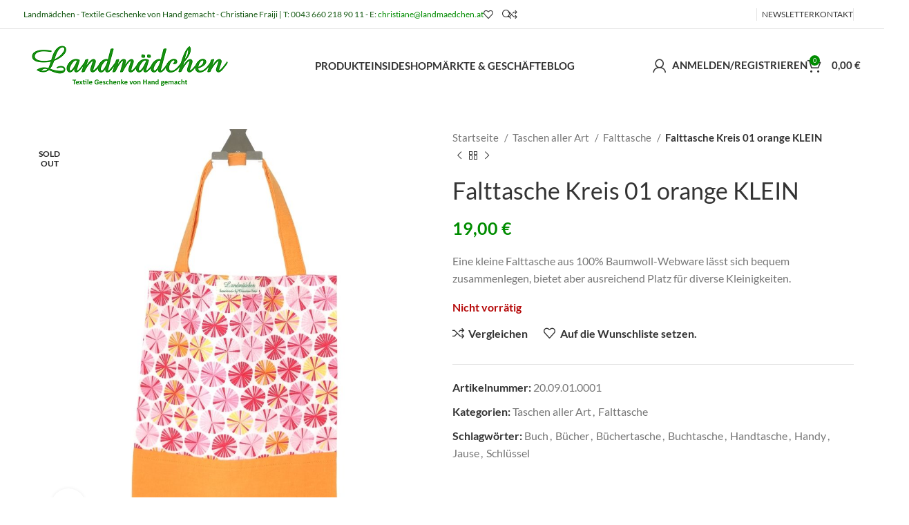

--- FILE ---
content_type: text/html; charset=UTF-8
request_url: https://landmaedchen.at/produkt/falttasche-kreis-01-orange-klein/
body_size: 45123
content:
<!DOCTYPE html>
<html lang="de-DE" prefix="og: https://ogp.me/ns#">
<head>
	<meta charset="UTF-8">
	<link rel="profile" href="https://gmpg.org/xfn/11">
	<link rel="pingback" href="https://landmaedchen.at/xmlrpc.php">

	
<!-- Suchmaschinen-Optimierung durch Rank Math PRO - https://rankmath.com/ -->
<title>Falttasche Kreis 01 orange KLEIN von Landmädchen</title>
<meta name="description" content="Eine kleine Falttasche aus 100% Baumwoll-Webware lässt sich bequem zusammenlegen, bietet aber ausreichend Platz für diverse Kleinigkeiten."/>
<meta name="robots" content="follow, index, max-snippet:-1, max-video-preview:-1, max-image-preview:large"/>
<link rel="canonical" href="https://landmaedchen.at/produkt/falttasche-kreis-01-orange-klein/" />
<meta property="og:locale" content="de_DE" />
<meta property="og:type" content="product" />
<meta property="og:title" content="Falttasche Kreis 01 orange KLEIN von Landmädchen" />
<meta property="og:description" content="Eine kleine Falttasche aus 100% Baumwoll-Webware lässt sich bequem zusammenlegen, bietet aber ausreichend Platz für diverse Kleinigkeiten." />
<meta property="og:url" content="https://landmaedchen.at/produkt/falttasche-kreis-01-orange-klein/" />
<meta property="og:site_name" content="Landmädchen" />
<meta property="og:updated_time" content="2023-08-27T16:11:40+02:00" />
<meta property="og:image" content="https://landmaedchen.at/wp-content/uploads/2021/09/Falttasche-Kreis-01-orange-KLEIN.jpg" />
<meta property="og:image:secure_url" content="https://landmaedchen.at/wp-content/uploads/2021/09/Falttasche-Kreis-01-orange-KLEIN.jpg" />
<meta property="og:image:width" content="900" />
<meta property="og:image:height" content="900" />
<meta property="og:image:alt" content="Falttaschen zum Verstauen vieler Kleinigkeiten" />
<meta property="og:image:type" content="image/jpeg" />
<meta property="product:price:amount" content="19" />
<meta property="product:price:currency" content="EUR" />
<meta name="twitter:card" content="summary_large_image" />
<meta name="twitter:title" content="Falttasche Kreis 01 orange KLEIN von Landmädchen" />
<meta name="twitter:description" content="Eine kleine Falttasche aus 100% Baumwoll-Webware lässt sich bequem zusammenlegen, bietet aber ausreichend Platz für diverse Kleinigkeiten." />
<meta name="twitter:image" content="https://landmaedchen.at/wp-content/uploads/2021/09/Falttasche-Kreis-01-orange-KLEIN.jpg" />
<meta name="twitter:label1" content="Preis" />
<meta name="twitter:data1" content="19,00&nbsp;&euro;" />
<meta name="twitter:label2" content="Verfügbarkeit" />
<meta name="twitter:data2" content="Nicht vorrätig" />
<script type="application/ld+json" class="rank-math-schema-pro">{"@context":"https://schema.org","@graph":[{"@type":["Store","Organization"],"@id":"https://landmaedchen.at/#organization","name":"Landm\u00e4dchen - Christiane Fraiji","url":"https://landmaedchen.at","logo":{"@type":"ImageObject","@id":"https://landmaedchen.at/#logo","url":"https://landmaedchen.at/wp-content/uploads/2021/09/Logo_web_300dpi_Landmaedchen_subline_210630CM_308px.png","contentUrl":"https://landmaedchen.at/wp-content/uploads/2021/09/Logo_web_300dpi_Landmaedchen_subline_210630CM_308px.png","caption":"Landm\u00e4dchen - Christiane Fraiji","inLanguage":"de-DE","width":"308","height":"80"},"openingHours":["Monday,Tuesday,Wednesday,Thursday,Friday,Saturday,Sunday 09:00-17:00"],"image":{"@id":"https://landmaedchen.at/#logo"}},{"@type":"WebSite","@id":"https://landmaedchen.at/#website","url":"https://landmaedchen.at","name":"Landm\u00e4dchen - Christiane Fraiji","publisher":{"@id":"https://landmaedchen.at/#organization"},"inLanguage":"de-DE"},{"@type":"ImageObject","@id":"https://landmaedchen.at/wp-content/uploads/2021/09/Falttasche-Kreis-01-orange-KLEIN.jpg","url":"https://landmaedchen.at/wp-content/uploads/2021/09/Falttasche-Kreis-01-orange-KLEIN.jpg","width":"900","height":"900","caption":"Falttaschen zum Verstauen vieler Kleinigkeiten","inLanguage":"de-DE"},{"@type":"ItemPage","@id":"https://landmaedchen.at/produkt/falttasche-kreis-01-orange-klein/#webpage","url":"https://landmaedchen.at/produkt/falttasche-kreis-01-orange-klein/","name":"Falttasche Kreis 01 orange KLEIN von Landm\u00e4dchen","datePublished":"2020-10-30T13:04:02+01:00","dateModified":"2023-08-27T16:11:40+02:00","isPartOf":{"@id":"https://landmaedchen.at/#website"},"primaryImageOfPage":{"@id":"https://landmaedchen.at/wp-content/uploads/2021/09/Falttasche-Kreis-01-orange-KLEIN.jpg"},"inLanguage":"de-DE"},{"@type":"Product","name":"Falttasche Kreis 01 orange KLEIN von Landm\u00e4dchen","description":"Eine kleine Falttasche aus 100% Baumwoll-Webware l\u00e4sst sich bequem zusammenlegen, bietet aber ausreichend Platz f\u00fcr diverse Kleinigkeiten.","sku":"20.09.01.0001","category":"Taschen aller Art","mainEntityOfPage":{"@id":"https://landmaedchen.at/produkt/falttasche-kreis-01-orange-klein/#webpage"},"weight":{"@type":"QuantitativeValue","unitCode":"GRM","value":"40"},"height":{"@type":"QuantitativeValue","unitCode":"MMT"},"width":{"@type":"QuantitativeValue","unitCode":"MMT","value":"220"},"depth":{"@type":"QuantitativeValue","unitCode":"MMT","value":"250"},"image":[{"@type":"ImageObject","url":"https://landmaedchen.at/wp-content/uploads/2021/09/Falttasche-Kreis-01-orange-KLEIN.jpg","height":"900","width":"900"},{"@type":"ImageObject","url":"https://landmaedchen.at/wp-content/uploads/2021/09/Falttasche-Kreis-01-orange-KLEIN-nah.jpg","height":"900","width":"900"},{"@type":"ImageObject","url":"https://landmaedchen.at/wp-content/uploads/2021/09/Falttasche-Kreis-01-orange-KLEIN-befuellt.jpg","height":"900","width":"900"},{"@type":"ImageObject","url":"https://landmaedchen.at/wp-content/uploads/2021/09/Falttasche-Kreis-01-orange-KLEIN-innen.jpg","height":"900","width":"900"}],"offers":{"@type":"Offer","price":"19.00","priceCurrency":"EUR","priceValidUntil":"2027-12-31","availability":"https://schema.org/OutOfStock","itemCondition":"NewCondition","url":"https://landmaedchen.at/produkt/falttasche-kreis-01-orange-klein/","seller":{"@type":"Organization","@id":"https://landmaedchen.at/","name":"Landm\u00e4dchen - Christiane Fraiji","url":"https://landmaedchen.at","logo":"https://landmaedchen.at/wp-content/uploads/2021/09/Logo_web_300dpi_Landmaedchen_subline_210630CM_308px.png"}},"@id":"https://landmaedchen.at/produkt/falttasche-kreis-01-orange-klein/#richSnippet"}]}</script>
<!-- /Rank Math WordPress SEO Plugin -->

<link rel='dns-prefetch' href='//capi-automation.s3.us-east-2.amazonaws.com' />
<link rel='dns-prefetch' href='//www.googletagmanager.com' />

<link rel="alternate" type="application/rss+xml" title="Landmädchen &raquo; Feed" href="https://landmaedchen.at/feed/" />
<link rel="alternate" type="application/rss+xml" title="Landmädchen &raquo; Kommentar-Feed" href="https://landmaedchen.at/comments/feed/" />
<link rel="alternate" type="application/rss+xml" title="Landmädchen &raquo; Falttasche Kreis 01 orange KLEIN Kommentar-Feed" href="https://landmaedchen.at/produkt/falttasche-kreis-01-orange-klein/feed/" />
<link rel='stylesheet' id='bootstrap-css'  href='https://landmaedchen.at/wp-content/themes/woodmart/css/bootstrap-light.min.css?ver=7.3.2' type='text/css' media='all' />
<link rel='stylesheet' id='woodmart-style-css'  href='https://landmaedchen.at/wp-content/themes/woodmart/css/parts/base.min.css?ver=7.3.2' type='text/css' media='all' />
<link rel='stylesheet' id='wd-widget-price-filter-css'  href='https://landmaedchen.at/wp-content/themes/woodmart/css/parts/woo-widget-price-filter.min.css?ver=7.3.2' type='text/css' media='all' />
<link rel='stylesheet' id='wp-block-library-css'  href='https://landmaedchen.at/wp-includes/css/dist/block-library/style.min.css?ver=6.0.3' type='text/css' media='all' />
<style id='safe-svg-svg-icon-style-inline-css' type='text/css'>
.safe-svg-cover{text-align:center}.safe-svg-cover .safe-svg-inside{display:inline-block;max-width:100%}.safe-svg-cover svg{height:100%;max-height:100%;max-width:100%;width:100%}

</style>
<style id='rank-math-toc-block-style-inline-css' type='text/css'>
.wp-block-rank-math-toc-block nav ol{counter-reset:item}.wp-block-rank-math-toc-block nav ol li{display:block}.wp-block-rank-math-toc-block nav ol li:before{content:counters(item, ".") ". ";counter-increment:item}

</style>
<link rel='stylesheet' id='wc-blocks-vendors-style-css'  href='https://landmaedchen.at/wp-content/plugins/woocommerce/packages/woocommerce-blocks/build/wc-blocks-vendors-style.css?ver=10.0.6' type='text/css' media='all' />
<link rel='stylesheet' id='wc-blocks-style-css'  href='https://landmaedchen.at/wp-content/plugins/woocommerce/packages/woocommerce-blocks/build/wc-blocks-style.css?ver=10.0.6' type='text/css' media='all' />
<style id='global-styles-inline-css' type='text/css'>
body{--wp--preset--color--black: #000000;--wp--preset--color--cyan-bluish-gray: #abb8c3;--wp--preset--color--white: #ffffff;--wp--preset--color--pale-pink: #f78da7;--wp--preset--color--vivid-red: #cf2e2e;--wp--preset--color--luminous-vivid-orange: #ff6900;--wp--preset--color--luminous-vivid-amber: #fcb900;--wp--preset--color--light-green-cyan: #7bdcb5;--wp--preset--color--vivid-green-cyan: #00d084;--wp--preset--color--pale-cyan-blue: #8ed1fc;--wp--preset--color--vivid-cyan-blue: #0693e3;--wp--preset--color--vivid-purple: #9b51e0;--wp--preset--gradient--vivid-cyan-blue-to-vivid-purple: linear-gradient(135deg,rgba(6,147,227,1) 0%,rgb(155,81,224) 100%);--wp--preset--gradient--light-green-cyan-to-vivid-green-cyan: linear-gradient(135deg,rgb(122,220,180) 0%,rgb(0,208,130) 100%);--wp--preset--gradient--luminous-vivid-amber-to-luminous-vivid-orange: linear-gradient(135deg,rgba(252,185,0,1) 0%,rgba(255,105,0,1) 100%);--wp--preset--gradient--luminous-vivid-orange-to-vivid-red: linear-gradient(135deg,rgba(255,105,0,1) 0%,rgb(207,46,46) 100%);--wp--preset--gradient--very-light-gray-to-cyan-bluish-gray: linear-gradient(135deg,rgb(238,238,238) 0%,rgb(169,184,195) 100%);--wp--preset--gradient--cool-to-warm-spectrum: linear-gradient(135deg,rgb(74,234,220) 0%,rgb(151,120,209) 20%,rgb(207,42,186) 40%,rgb(238,44,130) 60%,rgb(251,105,98) 80%,rgb(254,248,76) 100%);--wp--preset--gradient--blush-light-purple: linear-gradient(135deg,rgb(255,206,236) 0%,rgb(152,150,240) 100%);--wp--preset--gradient--blush-bordeaux: linear-gradient(135deg,rgb(254,205,165) 0%,rgb(254,45,45) 50%,rgb(107,0,62) 100%);--wp--preset--gradient--luminous-dusk: linear-gradient(135deg,rgb(255,203,112) 0%,rgb(199,81,192) 50%,rgb(65,88,208) 100%);--wp--preset--gradient--pale-ocean: linear-gradient(135deg,rgb(255,245,203) 0%,rgb(182,227,212) 50%,rgb(51,167,181) 100%);--wp--preset--gradient--electric-grass: linear-gradient(135deg,rgb(202,248,128) 0%,rgb(113,206,126) 100%);--wp--preset--gradient--midnight: linear-gradient(135deg,rgb(2,3,129) 0%,rgb(40,116,252) 100%);--wp--preset--duotone--dark-grayscale: url('#wp-duotone-dark-grayscale');--wp--preset--duotone--grayscale: url('#wp-duotone-grayscale');--wp--preset--duotone--purple-yellow: url('#wp-duotone-purple-yellow');--wp--preset--duotone--blue-red: url('#wp-duotone-blue-red');--wp--preset--duotone--midnight: url('#wp-duotone-midnight');--wp--preset--duotone--magenta-yellow: url('#wp-duotone-magenta-yellow');--wp--preset--duotone--purple-green: url('#wp-duotone-purple-green');--wp--preset--duotone--blue-orange: url('#wp-duotone-blue-orange');--wp--preset--font-size--small: 13px;--wp--preset--font-size--medium: 20px;--wp--preset--font-size--large: 36px;--wp--preset--font-size--x-large: 42px;}.has-black-color{color: var(--wp--preset--color--black) !important;}.has-cyan-bluish-gray-color{color: var(--wp--preset--color--cyan-bluish-gray) !important;}.has-white-color{color: var(--wp--preset--color--white) !important;}.has-pale-pink-color{color: var(--wp--preset--color--pale-pink) !important;}.has-vivid-red-color{color: var(--wp--preset--color--vivid-red) !important;}.has-luminous-vivid-orange-color{color: var(--wp--preset--color--luminous-vivid-orange) !important;}.has-luminous-vivid-amber-color{color: var(--wp--preset--color--luminous-vivid-amber) !important;}.has-light-green-cyan-color{color: var(--wp--preset--color--light-green-cyan) !important;}.has-vivid-green-cyan-color{color: var(--wp--preset--color--vivid-green-cyan) !important;}.has-pale-cyan-blue-color{color: var(--wp--preset--color--pale-cyan-blue) !important;}.has-vivid-cyan-blue-color{color: var(--wp--preset--color--vivid-cyan-blue) !important;}.has-vivid-purple-color{color: var(--wp--preset--color--vivid-purple) !important;}.has-black-background-color{background-color: var(--wp--preset--color--black) !important;}.has-cyan-bluish-gray-background-color{background-color: var(--wp--preset--color--cyan-bluish-gray) !important;}.has-white-background-color{background-color: var(--wp--preset--color--white) !important;}.has-pale-pink-background-color{background-color: var(--wp--preset--color--pale-pink) !important;}.has-vivid-red-background-color{background-color: var(--wp--preset--color--vivid-red) !important;}.has-luminous-vivid-orange-background-color{background-color: var(--wp--preset--color--luminous-vivid-orange) !important;}.has-luminous-vivid-amber-background-color{background-color: var(--wp--preset--color--luminous-vivid-amber) !important;}.has-light-green-cyan-background-color{background-color: var(--wp--preset--color--light-green-cyan) !important;}.has-vivid-green-cyan-background-color{background-color: var(--wp--preset--color--vivid-green-cyan) !important;}.has-pale-cyan-blue-background-color{background-color: var(--wp--preset--color--pale-cyan-blue) !important;}.has-vivid-cyan-blue-background-color{background-color: var(--wp--preset--color--vivid-cyan-blue) !important;}.has-vivid-purple-background-color{background-color: var(--wp--preset--color--vivid-purple) !important;}.has-black-border-color{border-color: var(--wp--preset--color--black) !important;}.has-cyan-bluish-gray-border-color{border-color: var(--wp--preset--color--cyan-bluish-gray) !important;}.has-white-border-color{border-color: var(--wp--preset--color--white) !important;}.has-pale-pink-border-color{border-color: var(--wp--preset--color--pale-pink) !important;}.has-vivid-red-border-color{border-color: var(--wp--preset--color--vivid-red) !important;}.has-luminous-vivid-orange-border-color{border-color: var(--wp--preset--color--luminous-vivid-orange) !important;}.has-luminous-vivid-amber-border-color{border-color: var(--wp--preset--color--luminous-vivid-amber) !important;}.has-light-green-cyan-border-color{border-color: var(--wp--preset--color--light-green-cyan) !important;}.has-vivid-green-cyan-border-color{border-color: var(--wp--preset--color--vivid-green-cyan) !important;}.has-pale-cyan-blue-border-color{border-color: var(--wp--preset--color--pale-cyan-blue) !important;}.has-vivid-cyan-blue-border-color{border-color: var(--wp--preset--color--vivid-cyan-blue) !important;}.has-vivid-purple-border-color{border-color: var(--wp--preset--color--vivid-purple) !important;}.has-vivid-cyan-blue-to-vivid-purple-gradient-background{background: var(--wp--preset--gradient--vivid-cyan-blue-to-vivid-purple) !important;}.has-light-green-cyan-to-vivid-green-cyan-gradient-background{background: var(--wp--preset--gradient--light-green-cyan-to-vivid-green-cyan) !important;}.has-luminous-vivid-amber-to-luminous-vivid-orange-gradient-background{background: var(--wp--preset--gradient--luminous-vivid-amber-to-luminous-vivid-orange) !important;}.has-luminous-vivid-orange-to-vivid-red-gradient-background{background: var(--wp--preset--gradient--luminous-vivid-orange-to-vivid-red) !important;}.has-very-light-gray-to-cyan-bluish-gray-gradient-background{background: var(--wp--preset--gradient--very-light-gray-to-cyan-bluish-gray) !important;}.has-cool-to-warm-spectrum-gradient-background{background: var(--wp--preset--gradient--cool-to-warm-spectrum) !important;}.has-blush-light-purple-gradient-background{background: var(--wp--preset--gradient--blush-light-purple) !important;}.has-blush-bordeaux-gradient-background{background: var(--wp--preset--gradient--blush-bordeaux) !important;}.has-luminous-dusk-gradient-background{background: var(--wp--preset--gradient--luminous-dusk) !important;}.has-pale-ocean-gradient-background{background: var(--wp--preset--gradient--pale-ocean) !important;}.has-electric-grass-gradient-background{background: var(--wp--preset--gradient--electric-grass) !important;}.has-midnight-gradient-background{background: var(--wp--preset--gradient--midnight) !important;}.has-small-font-size{font-size: var(--wp--preset--font-size--small) !important;}.has-medium-font-size{font-size: var(--wp--preset--font-size--medium) !important;}.has-large-font-size{font-size: var(--wp--preset--font-size--large) !important;}.has-x-large-font-size{font-size: var(--wp--preset--font-size--x-large) !important;}
</style>
<style id='woocommerce-inline-inline-css' type='text/css'>
.woocommerce form .form-row .required { visibility: visible; }
</style>
<link rel='stylesheet' id='flexible-shipping-free-shipping-css'  href='https://landmaedchen.at/wp-content/plugins/flexible-shipping/assets/dist/css/free-shipping.css?ver=5.0.5.2' type='text/css' media='all' />
<link rel='stylesheet' id='borlabs-cookie-css'  href='https://landmaedchen.at/wp-content/cache/borlabs-cookie/borlabs-cookie_1_de.css?ver=2.2.66-25' type='text/css' media='all' />
<link rel='stylesheet' id='woocommerce-gzd-layout-css'  href='https://landmaedchen.at/wp-content/plugins/woocommerce-germanized/build/static/layout-styles.css?ver=3.20.5' type='text/css' media='all' />
<style id='woocommerce-gzd-layout-inline-css' type='text/css'>
.woocommerce-checkout .shop_table { background-color: #eeeeee; } .product p.deposit-packaging-type { font-size: 1.2em !important; }
                .wc-gzd-nutri-score-value-a {
                    background: url(https://landmaedchen.at/wp-content/plugins/woocommerce-germanized/assets/images/nutri-score-a.svg) no-repeat;
                }
                .wc-gzd-nutri-score-value-b {
                    background: url(https://landmaedchen.at/wp-content/plugins/woocommerce-germanized/assets/images/nutri-score-b.svg) no-repeat;
                }
                .wc-gzd-nutri-score-value-c {
                    background: url(https://landmaedchen.at/wp-content/plugins/woocommerce-germanized/assets/images/nutri-score-c.svg) no-repeat;
                }
                .wc-gzd-nutri-score-value-d {
                    background: url(https://landmaedchen.at/wp-content/plugins/woocommerce-germanized/assets/images/nutri-score-d.svg) no-repeat;
                }
                .wc-gzd-nutri-score-value-e {
                    background: url(https://landmaedchen.at/wp-content/plugins/woocommerce-germanized/assets/images/nutri-score-e.svg) no-repeat;
                }
            
</style>
<link rel='stylesheet' id='elementor-icons-css'  href='https://landmaedchen.at/wp-content/plugins/elementor/assets/lib/eicons/css/elementor-icons.min.css?ver=5.30.0' type='text/css' media='all' />
<link rel='stylesheet' id='elementor-frontend-css'  href='https://landmaedchen.at/wp-content/plugins/elementor/assets/css/frontend.min.css?ver=3.23.4' type='text/css' media='all' />
<link rel='stylesheet' id='swiper-css'  href='https://landmaedchen.at/wp-content/plugins/elementor/assets/lib/swiper/v8/css/swiper.min.css?ver=8.4.5' type='text/css' media='all' />
<link rel='stylesheet' id='elementor-post-19-css'  href='https://landmaedchen.at/wp-content/uploads/elementor/css/post-19.css?ver=1696877559' type='text/css' media='all' />
<link rel='stylesheet' id='wd-widget-wd-recent-posts-css'  href='https://landmaedchen.at/wp-content/themes/woodmart/css/parts/widget-wd-recent-posts.min.css?ver=7.3.2' type='text/css' media='all' />
<link rel='stylesheet' id='wd-widget-nav-css'  href='https://landmaedchen.at/wp-content/themes/woodmart/css/parts/widget-nav.min.css?ver=7.3.2' type='text/css' media='all' />
<link rel='stylesheet' id='wd-widget-product-cat-css'  href='https://landmaedchen.at/wp-content/themes/woodmart/css/parts/woo-widget-product-cat.min.css?ver=7.3.2' type='text/css' media='all' />
<link rel='stylesheet' id='wd-widget-product-list-css'  href='https://landmaedchen.at/wp-content/themes/woodmart/css/parts/woo-widget-product-list.min.css?ver=7.3.2' type='text/css' media='all' />
<link rel='stylesheet' id='wd-wp-gutenberg-css'  href='https://landmaedchen.at/wp-content/themes/woodmart/css/parts/wp-gutenberg.min.css?ver=7.3.2' type='text/css' media='all' />
<link rel='stylesheet' id='wd-wpcf7-css'  href='https://landmaedchen.at/wp-content/themes/woodmart/css/parts/int-wpcf7.min.css?ver=7.3.2' type='text/css' media='all' />
<link rel='stylesheet' id='wd-woo-germanized-css'  href='https://landmaedchen.at/wp-content/themes/woodmart/css/parts/int-woo-germanized.min.css?ver=7.3.2' type='text/css' media='all' />
<link rel='stylesheet' id='wd-woo-stripe-css'  href='https://landmaedchen.at/wp-content/themes/woodmart/css/parts/int-woo-stripe.min.css?ver=7.3.2' type='text/css' media='all' />
<link rel='stylesheet' id='wd-elementor-base-css'  href='https://landmaedchen.at/wp-content/themes/woodmart/css/parts/int-elem-base.min.css?ver=7.3.2' type='text/css' media='all' />
<link rel='stylesheet' id='wd-notices-fixed-css'  href='https://landmaedchen.at/wp-content/themes/woodmart/css/parts/woo-opt-sticky-notices.min.css?ver=7.3.2' type='text/css' media='all' />
<link rel='stylesheet' id='wd-woocommerce-base-css'  href='https://landmaedchen.at/wp-content/themes/woodmart/css/parts/woocommerce-base.min.css?ver=7.3.2' type='text/css' media='all' />
<link rel='stylesheet' id='wd-mod-star-rating-css'  href='https://landmaedchen.at/wp-content/themes/woodmart/css/parts/mod-star-rating.min.css?ver=7.3.2' type='text/css' media='all' />
<link rel='stylesheet' id='wd-woo-el-track-order-css'  href='https://landmaedchen.at/wp-content/themes/woodmart/css/parts/woo-el-track-order.min.css?ver=7.3.2' type='text/css' media='all' />
<link rel='stylesheet' id='wd-woo-gutenberg-css'  href='https://landmaedchen.at/wp-content/themes/woodmart/css/parts/woo-gutenberg.min.css?ver=7.3.2' type='text/css' media='all' />
<link rel='stylesheet' id='wd-woo-mod-quantity-css'  href='https://landmaedchen.at/wp-content/themes/woodmart/css/parts/woo-mod-quantity.min.css?ver=7.3.2' type='text/css' media='all' />
<link rel='stylesheet' id='wd-woo-single-prod-el-base-css'  href='https://landmaedchen.at/wp-content/themes/woodmart/css/parts/woo-single-prod-el-base.min.css?ver=7.3.2' type='text/css' media='all' />
<link rel='stylesheet' id='wd-woo-mod-stock-status-css'  href='https://landmaedchen.at/wp-content/themes/woodmart/css/parts/woo-mod-stock-status.min.css?ver=7.3.2' type='text/css' media='all' />
<link rel='stylesheet' id='wd-woo-mod-shop-attributes-css'  href='https://landmaedchen.at/wp-content/themes/woodmart/css/parts/woo-mod-shop-attributes.min.css?ver=7.3.2' type='text/css' media='all' />
<link rel='stylesheet' id='child-style-css'  href='https://landmaedchen.at/wp-content/themes/woodmart-child/style.css?ver=7.3.2' type='text/css' media='all' />
<link rel='stylesheet' id='wd-mc4wp-css'  href='https://landmaedchen.at/wp-content/themes/woodmart/css/parts/int-mc4wp.min.css?ver=7.3.2' type='text/css' media='all' />
<link rel='stylesheet' id='wd-header-base-css'  href='https://landmaedchen.at/wp-content/themes/woodmart/css/parts/header-base.min.css?ver=7.3.2' type='text/css' media='all' />
<link rel='stylesheet' id='wd-mod-tools-css'  href='https://landmaedchen.at/wp-content/themes/woodmart/css/parts/mod-tools.min.css?ver=7.3.2' type='text/css' media='all' />
<link rel='stylesheet' id='wd-header-elements-base-css'  href='https://landmaedchen.at/wp-content/themes/woodmart/css/parts/header-el-base.min.css?ver=7.3.2' type='text/css' media='all' />
<link rel='stylesheet' id='wd-header-search-css'  href='https://landmaedchen.at/wp-content/themes/woodmart/css/parts/header-el-search.min.css?ver=7.3.2' type='text/css' media='all' />
<link rel='stylesheet' id='wd-social-icons-css'  href='https://landmaedchen.at/wp-content/themes/woodmart/css/parts/el-social-icons.min.css?ver=7.3.2' type='text/css' media='all' />
<link rel='stylesheet' id='wd-woo-mod-login-form-css'  href='https://landmaedchen.at/wp-content/themes/woodmart/css/parts/woo-mod-login-form.min.css?ver=7.3.2' type='text/css' media='all' />
<link rel='stylesheet' id='wd-header-my-account-css'  href='https://landmaedchen.at/wp-content/themes/woodmart/css/parts/header-el-my-account.min.css?ver=7.3.2' type='text/css' media='all' />
<link rel='stylesheet' id='wd-header-cart-side-css'  href='https://landmaedchen.at/wp-content/themes/woodmart/css/parts/header-el-cart-side.min.css?ver=7.3.2' type='text/css' media='all' />
<link rel='stylesheet' id='wd-header-cart-css'  href='https://landmaedchen.at/wp-content/themes/woodmart/css/parts/header-el-cart.min.css?ver=7.3.2' type='text/css' media='all' />
<link rel='stylesheet' id='wd-widget-shopping-cart-css'  href='https://landmaedchen.at/wp-content/themes/woodmart/css/parts/woo-widget-shopping-cart.min.css?ver=7.3.2' type='text/css' media='all' />
<link rel='stylesheet' id='wd-page-title-css'  href='https://landmaedchen.at/wp-content/themes/woodmart/css/parts/page-title.min.css?ver=7.3.2' type='text/css' media='all' />
<link rel='stylesheet' id='wd-woo-single-prod-predefined-css'  href='https://landmaedchen.at/wp-content/themes/woodmart/css/parts/woo-single-prod-predefined.min.css?ver=7.3.2' type='text/css' media='all' />
<link rel='stylesheet' id='wd-woo-single-prod-and-quick-view-predefined-css'  href='https://landmaedchen.at/wp-content/themes/woodmart/css/parts/woo-single-prod-and-quick-view-predefined.min.css?ver=7.3.2' type='text/css' media='all' />
<link rel='stylesheet' id='wd-woo-single-prod-el-tabs-predefined-css'  href='https://landmaedchen.at/wp-content/themes/woodmart/css/parts/woo-single-prod-el-tabs-predefined.min.css?ver=7.3.2' type='text/css' media='all' />
<link rel='stylesheet' id='wd-woo-single-prod-opt-base-css'  href='https://landmaedchen.at/wp-content/themes/woodmart/css/parts/woo-single-prod-opt-base.min.css?ver=7.3.2' type='text/css' media='all' />
<link rel='stylesheet' id='wd-woo-single-prod-el-gallery-css'  href='https://landmaedchen.at/wp-content/themes/woodmart/css/parts/woo-single-prod-el-gallery.min.css?ver=7.3.2' type='text/css' media='all' />
<link rel='stylesheet' id='wd-owl-carousel-css'  href='https://landmaedchen.at/wp-content/themes/woodmart/css/parts/lib-owl-carousel.min.css?ver=7.3.2' type='text/css' media='all' />
<link rel='stylesheet' id='wd-woo-mod-product-labels-css'  href='https://landmaedchen.at/wp-content/themes/woodmart/css/parts/woo-mod-product-labels.min.css?ver=7.3.2' type='text/css' media='all' />
<link rel='stylesheet' id='wd-woo-mod-product-labels-round-css'  href='https://landmaedchen.at/wp-content/themes/woodmart/css/parts/woo-mod-product-labels-round.min.css?ver=7.3.2' type='text/css' media='all' />
<link rel='stylesheet' id='wd-photoswipe-css'  href='https://landmaedchen.at/wp-content/themes/woodmart/css/parts/lib-photoswipe.min.css?ver=7.3.2' type='text/css' media='all' />
<link rel='stylesheet' id='wd-woo-single-prod-el-navigation-css'  href='https://landmaedchen.at/wp-content/themes/woodmart/css/parts/woo-single-prod-el-navigation.min.css?ver=7.3.2' type='text/css' media='all' />
<link rel='stylesheet' id='wd-tabs-css'  href='https://landmaedchen.at/wp-content/themes/woodmart/css/parts/el-tabs.min.css?ver=7.3.2' type='text/css' media='all' />
<link rel='stylesheet' id='wd-woo-single-prod-el-tabs-opt-layout-tabs-css'  href='https://landmaedchen.at/wp-content/themes/woodmart/css/parts/woo-single-prod-el-tabs-opt-layout-tabs.min.css?ver=7.3.2' type='text/css' media='all' />
<link rel='stylesheet' id='wd-accordion-css'  href='https://landmaedchen.at/wp-content/themes/woodmart/css/parts/el-accordion.min.css?ver=7.3.2' type='text/css' media='all' />
<link rel='stylesheet' id='wd-woo-single-prod-el-reviews-css'  href='https://landmaedchen.at/wp-content/themes/woodmart/css/parts/woo-single-prod-el-reviews.min.css?ver=7.3.2' type='text/css' media='all' />
<link rel='stylesheet' id='wd-woo-single-prod-el-reviews-style-1-css'  href='https://landmaedchen.at/wp-content/themes/woodmart/css/parts/woo-single-prod-el-reviews-style-1.min.css?ver=7.3.2' type='text/css' media='all' />
<link rel='stylesheet' id='wd-mod-comments-css'  href='https://landmaedchen.at/wp-content/themes/woodmart/css/parts/mod-comments.min.css?ver=7.3.2' type='text/css' media='all' />
<link rel='stylesheet' id='wd-product-loop-css'  href='https://landmaedchen.at/wp-content/themes/woodmart/css/parts/woo-product-loop.min.css?ver=7.3.2' type='text/css' media='all' />
<link rel='stylesheet' id='wd-product-loop-base-css'  href='https://landmaedchen.at/wp-content/themes/woodmart/css/parts/woo-product-loop-base.min.css?ver=7.3.2' type='text/css' media='all' />
<link rel='stylesheet' id='wd-woo-mod-add-btn-replace-css'  href='https://landmaedchen.at/wp-content/themes/woodmart/css/parts/woo-mod-add-btn-replace.min.css?ver=7.3.2' type='text/css' media='all' />
<link rel='stylesheet' id='wd-mod-more-description-css'  href='https://landmaedchen.at/wp-content/themes/woodmart/css/parts/mod-more-description.min.css?ver=7.3.2' type='text/css' media='all' />
<link rel='stylesheet' id='wd-woo-opt-title-limit-css'  href='https://landmaedchen.at/wp-content/themes/woodmart/css/parts/woo-opt-title-limit.min.css?ver=7.3.2' type='text/css' media='all' />
<link rel='stylesheet' id='wd-mfp-popup-css'  href='https://landmaedchen.at/wp-content/themes/woodmart/css/parts/lib-magnific-popup.min.css?ver=7.3.2' type='text/css' media='all' />
<link rel='stylesheet' id='wd-footer-base-css'  href='https://landmaedchen.at/wp-content/themes/woodmart/css/parts/footer-base.min.css?ver=7.3.2' type='text/css' media='all' />
<link rel='stylesheet' id='wd-section-title-css'  href='https://landmaedchen.at/wp-content/themes/woodmart/css/parts/el-section-title.min.css?ver=7.3.2' type='text/css' media='all' />
<link rel='stylesheet' id='wd-info-box-css'  href='https://landmaedchen.at/wp-content/themes/woodmart/css/parts/el-info-box.min.css?ver=7.3.2' type='text/css' media='all' />
<link rel='stylesheet' id='wd-image-gallery-css'  href='https://landmaedchen.at/wp-content/themes/woodmart/css/parts/el-gallery.min.css?ver=7.3.2' type='text/css' media='all' />
<link rel='stylesheet' id='wd-instagram-css'  href='https://landmaedchen.at/wp-content/themes/woodmart/css/parts/el-instagram.min.css?ver=7.3.2' type='text/css' media='all' />
<link rel='stylesheet' id='wd-scroll-top-css'  href='https://landmaedchen.at/wp-content/themes/woodmart/css/parts/opt-scrolltotop.min.css?ver=7.3.2' type='text/css' media='all' />
<link rel='stylesheet' id='wd-wd-search-results-css'  href='https://landmaedchen.at/wp-content/themes/woodmart/css/parts/wd-search-results.min.css?ver=7.3.2' type='text/css' media='all' />
<link rel='stylesheet' id='wd-wd-search-form-css'  href='https://landmaedchen.at/wp-content/themes/woodmart/css/parts/wd-search-form.min.css?ver=7.3.2' type='text/css' media='all' />
<link rel='stylesheet' id='wd-header-my-account-sidebar-css'  href='https://landmaedchen.at/wp-content/themes/woodmart/css/parts/header-el-my-account-sidebar.min.css?ver=7.3.2' type='text/css' media='all' />
<link rel='stylesheet' id='wd-promo-popup-css'  href='https://landmaedchen.at/wp-content/themes/woodmart/css/parts/opt-promo-popup.min.css?ver=7.3.2' type='text/css' media='all' />
<link rel='stylesheet' id='wd-header-search-fullscreen-css'  href='https://landmaedchen.at/wp-content/themes/woodmart/css/parts/header-el-search-fullscreen-general.min.css?ver=7.3.2' type='text/css' media='all' />
<link rel='stylesheet' id='wd-header-search-fullscreen-1-css'  href='https://landmaedchen.at/wp-content/themes/woodmart/css/parts/header-el-search-fullscreen-1.min.css?ver=7.3.2' type='text/css' media='all' />
<link rel='stylesheet' id='xts-google-fonts-css'  href='//landmaedchen.at/wp-content/uploads/omgf/xts-google-fonts/xts-google-fonts.css?ver=1661031079' type='text/css' media='all' />
<link rel='stylesheet' id='google-fonts-1-css'  href='//landmaedchen.at/wp-content/uploads/omgf/google-fonts-1/google-fonts-1.css?ver=1661031079' type='text/css' media='all' />
<script type='text/javascript' src='https://landmaedchen.at/wp-includes/js/jquery/jquery.min.js?ver=3.6.0' id='jquery-core-js'></script>
<script type='text/javascript' src='https://landmaedchen.at/wp-includes/js/jquery/jquery-migrate.min.js?ver=3.3.2' id='jquery-migrate-js'></script>
<script type='text/javascript' id='borlabs-cookie-prioritize-js-extra'>
/* <![CDATA[ */
var borlabsCookiePrioritized = {"domain":"landmaedchen.at","path":"\/","version":"2","bots":"1","optInJS":{"essential":{"google-analytics":"[base64]"}}};
/* ]]> */
</script>
<script type='text/javascript' src='https://landmaedchen.at/wp-content/plugins/borlabs-cookie/assets/javascript/borlabs-cookie-prioritize.min.js?ver=2.2.66' id='borlabs-cookie-prioritize-js'></script>
<script type='text/javascript' id='woocommerce-tokenization-form-js-extra'>
/* <![CDATA[ */
var wc_tokenization_form_params = {"is_registration_required":"","is_logged_in":""};
/* ]]> */
</script>
<script type='text/javascript' src='https://landmaedchen.at/wp-content/plugins/woocommerce/assets/js/frontend/tokenization-form.min.js?ver=7.7.2' id='woocommerce-tokenization-form-js'></script>

<!-- Von Site Kit hinzugefügtes Google-Analytics-Snippet -->
<script type='text/javascript' src='https://www.googletagmanager.com/gtag/js?id=UA-171013105-1' id='google_gtagjs-js' async></script>
<script type='text/javascript' id='google_gtagjs-js-after'>
window.dataLayer = window.dataLayer || [];function gtag(){dataLayer.push(arguments);}
gtag('set', 'linker', {"domains":["landmaedchen.at"]} );
gtag("js", new Date());
gtag("set", "developer_id.dZTNiMT", true);
gtag("config", "UA-171013105-1", {"anonymize_ip":true});
</script>

<!-- Ende des von Site Kit hinzugefügten Google-Analytics-Snippets -->
<script type='text/javascript' src='https://landmaedchen.at/wp-content/plugins/woocommerce/assets/js/accounting/accounting.min.js?ver=0.4.2' id='wc-accounting-js'></script>
<script type='text/javascript' src='https://landmaedchen.at/wp-content/themes/woodmart/js/libs/device.min.js?ver=7.3.2' id='wd-device-library-js'></script>
<script type='text/javascript' src='https://landmaedchen.at/wp-content/themes/woodmart/js/scripts/global/scrollBar.min.js?ver=7.3.2' id='wd-scrollbar-js'></script>
<link rel="https://api.w.org/" href="https://landmaedchen.at/wp-json/" /><link rel="alternate" type="application/json" href="https://landmaedchen.at/wp-json/wp/v2/product/52463" /><link rel="EditURI" type="application/rsd+xml" title="RSD" href="https://landmaedchen.at/xmlrpc.php?rsd" />
<link rel="wlwmanifest" type="application/wlwmanifest+xml" href="https://landmaedchen.at/wp-includes/wlwmanifest.xml" /> 
<meta name="generator" content="WordPress 6.0.3" />
<link rel='shortlink' href='https://landmaedchen.at/?p=52463' />
<link rel="alternate" type="application/json+oembed" href="https://landmaedchen.at/wp-json/oembed/1.0/embed?url=https%3A%2F%2Flandmaedchen.at%2Fprodukt%2Ffalttasche-kreis-01-orange-klein%2F" />
<link rel="alternate" type="text/xml+oembed" href="https://landmaedchen.at/wp-json/oembed/1.0/embed?url=https%3A%2F%2Flandmaedchen.at%2Fprodukt%2Ffalttasche-kreis-01-orange-klein%2F&#038;format=xml" />
<meta name="generator" content="Site Kit by Google 1.111.0" />					<meta name="viewport" content="width=device-width, initial-scale=1.0, maximum-scale=1.0, user-scalable=no">
										<noscript><style>.woocommerce-product-gallery{ opacity: 1 !important; }</style></noscript>
	<meta name="generator" content="Elementor 3.23.4; features: additional_custom_breakpoints, e_lazyload; settings: css_print_method-external, google_font-enabled, font_display-auto">
			<script  type="text/javascript">
				!function(f,b,e,v,n,t,s){if(f.fbq)return;n=f.fbq=function(){n.callMethod?
					n.callMethod.apply(n,arguments):n.queue.push(arguments)};if(!f._fbq)f._fbq=n;
					n.push=n;n.loaded=!0;n.version='2.0';n.queue=[];t=b.createElement(e);t.async=!0;
					t.src=v;s=b.getElementsByTagName(e)[0];s.parentNode.insertBefore(t,s)}(window,
					document,'script','https://connect.facebook.net/en_US/fbevents.js');
			</script>
			<!-- WooCommerce Facebook Integration Begin -->
			<script  type="text/javascript">

				fbq('init', '872798556702304', {}, {
    "agent": "woocommerce_0-7.7.2-3.5.15"
});

				document.addEventListener( 'DOMContentLoaded', function() {
					// Insert placeholder for events injected when a product is added to the cart through AJAX.
					document.body.insertAdjacentHTML( 'beforeend', '<div class=\"wc-facebook-pixel-event-placeholder\"></div>' );
				}, false );

			</script>
			<!-- WooCommerce Facebook Integration End -->
						<style>
				.e-con.e-parent:nth-of-type(n+4):not(.e-lazyloaded):not(.e-no-lazyload),
				.e-con.e-parent:nth-of-type(n+4):not(.e-lazyloaded):not(.e-no-lazyload) * {
					background-image: none !important;
				}
				@media screen and (max-height: 1024px) {
					.e-con.e-parent:nth-of-type(n+3):not(.e-lazyloaded):not(.e-no-lazyload),
					.e-con.e-parent:nth-of-type(n+3):not(.e-lazyloaded):not(.e-no-lazyload) * {
						background-image: none !important;
					}
				}
				@media screen and (max-height: 640px) {
					.e-con.e-parent:nth-of-type(n+2):not(.e-lazyloaded):not(.e-no-lazyload),
					.e-con.e-parent:nth-of-type(n+2):not(.e-lazyloaded):not(.e-no-lazyload) * {
						background-image: none !important;
					}
				}
			</style>
			<style type="text/css">.broken_link, a.broken_link {
	text-decoration: line-through;
}</style><link rel="icon" href="https://landmaedchen.at/wp-content/uploads/2020/10/cropped-lmhlr-32x32.png" sizes="32x32" />
<link rel="icon" href="https://landmaedchen.at/wp-content/uploads/2020/10/cropped-lmhlr-192x192.png" sizes="192x192" />
<link rel="apple-touch-icon" href="https://landmaedchen.at/wp-content/uploads/2020/10/cropped-lmhlr-180x180.png" />
<meta name="msapplication-TileImage" content="https://landmaedchen.at/wp-content/uploads/2020/10/cropped-lmhlr-270x270.png" />
		<style type="text/css" id="wp-custom-css">
			.related.products {
  display: none;
}		</style>
		<style>
		
		</style>			<style id="wd-style-header_309825-css" data-type="wd-style-header_309825">
				:root{
	--wd-top-bar-h: 41px;
	--wd-top-bar-sm-h: 37px;
	--wd-top-bar-sticky-h: 0.001px;

	--wd-header-general-h: 105px;
	--wd-header-general-sm-h: 60px;
	--wd-header-general-sticky-h: 60px;

	--wd-header-bottom-h: 52px;
	--wd-header-bottom-sm-h: 52px;
	--wd-header-bottom-sticky-h: 0.001px;

	--wd-header-clone-h: 0.001px;
}

.whb-top-bar .wd-dropdown {
	margin-top: 0.5px;
}

.whb-top-bar .wd-dropdown:after {
	height: 10.5px;
}

.whb-sticked .whb-general-header .wd-dropdown {
	margin-top: 10px;
}

.whb-sticked .whb-general-header .wd-dropdown:after {
	height: 20px;
}

.whb-header-bottom .wd-dropdown {
	margin-top: 6px;
}

.whb-header-bottom .wd-dropdown:after {
	height: 16px;
}


.whb-header .whb-header-bottom .wd-header-cats {
	margin-top: -0px;
	margin-bottom: -0px;
	height: calc(100% + 0px);
}


@media (min-width: 1025px) {
		.whb-top-bar-inner {
		height: 41px;
		max-height: 41px;
	}

		.whb-sticked .whb-top-bar-inner {
		height: 41px;
		max-height: 41px;
	}
		
		.whb-general-header-inner {
		height: 105px;
		max-height: 105px;
	}

		.whb-sticked .whb-general-header-inner {
		height: 60px;
		max-height: 60px;
	}
		
		.whb-header-bottom-inner {
		height: 52px;
		max-height: 52px;
	}

		.whb-sticked .whb-header-bottom-inner {
		height: 52px;
		max-height: 52px;
	}
		
	
	}

@media (max-width: 1024px) {
		.whb-top-bar-inner {
		height: 37px;
		max-height: 37px;
	}
	
		.whb-general-header-inner {
		height: 60px;
		max-height: 60px;
	}
	
		.whb-header-bottom-inner {
		height: 52px;
		max-height: 52px;
	}
	
	
	}
		
.whb-top-bar {
	border-color: rgba(129, 129, 129, 0.2);border-bottom-width: 1px;border-bottom-style: solid;
}

.whb-general-header {
	border-bottom-width: 0px;border-bottom-style: solid;
}

.whb-header-bottom {
	border-bottom-width: 0px;border-bottom-style: solid;
}
			</style>
						<style id="wd-style-theme_settings_default-css" data-type="wd-style-theme_settings_default">
				@font-face {
	font-weight: normal;
	font-style: normal;
	font-family: "woodmart-font";
	src: url("//landmaedchen.at/wp-content/themes/woodmart/fonts/woodmart-font-1-400.woff2?v=7.3.2") format("woff2");
}

.wd-popup.wd-promo-popup{
	background-color:rgb(255,255,255);
	background-image: none;
	background-repeat:no-repeat;
	background-size:contain;
	background-position:left center;
}

.page-title-default{
	background-color:#83b735#155913;
	background-image: url(https://landmaedchen.at/wp-content/uploads/2020/10/Neutral-2.jpg);
	background-size:cover;
	background-position:center center;
}

.footer-container{
	background-color:#606060;
	background-image: none;
}

:root{
--wd-text-font:"Lato", Arial, Helvetica, sans-serif;
--wd-text-font-weight:400;
--wd-text-color:#777777;
--wd-text-font-size:16px;
}
:root{
--wd-title-font:"Lato", Arial, Helvetica, sans-serif;
--wd-title-font-weight:400;
--wd-title-color:#545454;
}
:root{
--wd-entities-title-font:"Lato", Arial, Helvetica, sans-serif;
--wd-entities-title-font-weight:500;
--wd-entities-title-color:#333333;
--wd-entities-title-color-hover:rgb(51 51 51 / 65%);
}
:root{
--wd-alternative-font:"Lato", Arial, Helvetica, sans-serif;
}
:root{
--wd-widget-title-font:"Lato", Arial, Helvetica, sans-serif;
--wd-widget-title-font-weight:600;
--wd-widget-title-transform:uppercase;
--wd-widget-title-color:#333;
--wd-widget-title-font-size:16px;
}
:root{
--wd-header-el-font:"Lato", Arial, Helvetica, sans-serif;
--wd-header-el-font-weight:700;
--wd-header-el-transform:uppercase;
--wd-header-el-font-size:15px;
}
:root{
--wd-primary-color:#008c00;
}
:root{
--wd-alternative-color:#fbbc34;
}
:root{
--wd-link-color:#008c00;
--wd-link-color-hover:#155913;
}
:root{
--btn-default-bgcolor:#f7f7f7;
}
:root{
--btn-default-bgcolor-hover:#efefef;
}
:root{
--btn-accented-bgcolor:#83b735;
}
:root{
--btn-accented-bgcolor-hover:#74a32f;
}
:root{
--notices-success-bg:#459647;
}
:root{
--notices-success-color:#fff;
}
:root{
--notices-warning-bg:#E0B252;
}
:root{
--notices-warning-color:#fff;
}

	:root{
					
			
							--wd-form-brd-radius: 0px;
					
					--wd-form-brd-width: 2px;
		
					--btn-default-color: #333;
		
					--btn-default-color-hover: #333;
		
					--btn-accented-color: #fff;
		
					--btn-accented-color-hover: #fff;
		
									--btn-default-brd-radius: 0px;
				--btn-default-box-shadow: none;
				--btn-default-box-shadow-hover: none;
				--btn-default-box-shadow-active: none;
				--btn-default-bottom: 0px;
			
			
			
					
									--btn-accented-brd-radius: 0px;
				--btn-accented-box-shadow: none;
				--btn-accented-box-shadow-hover: none;
				--btn-accented-box-shadow-active: none;
				--btn-accented-bottom: 0px;
			
			
			
					
							
					--wd-brd-radius: 0px;
		
			}

	
	
			:root{
			--wd-container-w: 1222px;
		}
	
			@media (min-width: 1239px) {
			.platform-Windows .wd-section-stretch > .elementor-container {
				margin-left: auto;
				margin-right: auto;
			}
		}
		@media (min-width: 1222px) {
			html:not(.platform-Windows) .wd-section-stretch > .elementor-container {
				margin-left: auto;
				margin-right: auto;
			}
		}
	
			div.wd-popup.popup-quick-view {
			max-width: 600px;
		}
	
			div.wd-popup.wd-promo-popup {
			max-width: 880px;
		}
	
	
	
			.woodmart-woocommerce-layered-nav .wd-scroll-content {
			max-height: 280px;
		}
	
	
.related.products {
  display: none;
}@media (min-width: 1025px) {
	.related.products {
  display: none;
}
}

			</style>
			</head>

<body data-rsssl=1 class="product-template-default single single-product postid-52463 theme-woodmart woocommerce woocommerce-page woocommerce-no-js wrapper-full-width  woodmart-product-design-default woodmart-product-sticky-on categories-accordion-on woodmart-archive-shop woodmart-ajax-shop-on offcanvas-sidebar-mobile offcanvas-sidebar-tablet offcanvas-sidebar-desktop notifications-sticky elementor-default elementor-kit-19">
			<script type="text/javascript" id="wd-flicker-fix">// Flicker fix.</script><svg xmlns="http://www.w3.org/2000/svg" viewBox="0 0 0 0" width="0" height="0" focusable="false" role="none" style="visibility: hidden; position: absolute; left: -9999px; overflow: hidden;" ><defs><filter id="wp-duotone-dark-grayscale"><feColorMatrix color-interpolation-filters="sRGB" type="matrix" values=" .299 .587 .114 0 0 .299 .587 .114 0 0 .299 .587 .114 0 0 .299 .587 .114 0 0 " /><feComponentTransfer color-interpolation-filters="sRGB" ><feFuncR type="table" tableValues="0 0.49803921568627" /><feFuncG type="table" tableValues="0 0.49803921568627" /><feFuncB type="table" tableValues="0 0.49803921568627" /><feFuncA type="table" tableValues="1 1" /></feComponentTransfer><feComposite in2="SourceGraphic" operator="in" /></filter></defs></svg><svg xmlns="http://www.w3.org/2000/svg" viewBox="0 0 0 0" width="0" height="0" focusable="false" role="none" style="visibility: hidden; position: absolute; left: -9999px; overflow: hidden;" ><defs><filter id="wp-duotone-grayscale"><feColorMatrix color-interpolation-filters="sRGB" type="matrix" values=" .299 .587 .114 0 0 .299 .587 .114 0 0 .299 .587 .114 0 0 .299 .587 .114 0 0 " /><feComponentTransfer color-interpolation-filters="sRGB" ><feFuncR type="table" tableValues="0 1" /><feFuncG type="table" tableValues="0 1" /><feFuncB type="table" tableValues="0 1" /><feFuncA type="table" tableValues="1 1" /></feComponentTransfer><feComposite in2="SourceGraphic" operator="in" /></filter></defs></svg><svg xmlns="http://www.w3.org/2000/svg" viewBox="0 0 0 0" width="0" height="0" focusable="false" role="none" style="visibility: hidden; position: absolute; left: -9999px; overflow: hidden;" ><defs><filter id="wp-duotone-purple-yellow"><feColorMatrix color-interpolation-filters="sRGB" type="matrix" values=" .299 .587 .114 0 0 .299 .587 .114 0 0 .299 .587 .114 0 0 .299 .587 .114 0 0 " /><feComponentTransfer color-interpolation-filters="sRGB" ><feFuncR type="table" tableValues="0.54901960784314 0.98823529411765" /><feFuncG type="table" tableValues="0 1" /><feFuncB type="table" tableValues="0.71764705882353 0.25490196078431" /><feFuncA type="table" tableValues="1 1" /></feComponentTransfer><feComposite in2="SourceGraphic" operator="in" /></filter></defs></svg><svg xmlns="http://www.w3.org/2000/svg" viewBox="0 0 0 0" width="0" height="0" focusable="false" role="none" style="visibility: hidden; position: absolute; left: -9999px; overflow: hidden;" ><defs><filter id="wp-duotone-blue-red"><feColorMatrix color-interpolation-filters="sRGB" type="matrix" values=" .299 .587 .114 0 0 .299 .587 .114 0 0 .299 .587 .114 0 0 .299 .587 .114 0 0 " /><feComponentTransfer color-interpolation-filters="sRGB" ><feFuncR type="table" tableValues="0 1" /><feFuncG type="table" tableValues="0 0.27843137254902" /><feFuncB type="table" tableValues="0.5921568627451 0.27843137254902" /><feFuncA type="table" tableValues="1 1" /></feComponentTransfer><feComposite in2="SourceGraphic" operator="in" /></filter></defs></svg><svg xmlns="http://www.w3.org/2000/svg" viewBox="0 0 0 0" width="0" height="0" focusable="false" role="none" style="visibility: hidden; position: absolute; left: -9999px; overflow: hidden;" ><defs><filter id="wp-duotone-midnight"><feColorMatrix color-interpolation-filters="sRGB" type="matrix" values=" .299 .587 .114 0 0 .299 .587 .114 0 0 .299 .587 .114 0 0 .299 .587 .114 0 0 " /><feComponentTransfer color-interpolation-filters="sRGB" ><feFuncR type="table" tableValues="0 0" /><feFuncG type="table" tableValues="0 0.64705882352941" /><feFuncB type="table" tableValues="0 1" /><feFuncA type="table" tableValues="1 1" /></feComponentTransfer><feComposite in2="SourceGraphic" operator="in" /></filter></defs></svg><svg xmlns="http://www.w3.org/2000/svg" viewBox="0 0 0 0" width="0" height="0" focusable="false" role="none" style="visibility: hidden; position: absolute; left: -9999px; overflow: hidden;" ><defs><filter id="wp-duotone-magenta-yellow"><feColorMatrix color-interpolation-filters="sRGB" type="matrix" values=" .299 .587 .114 0 0 .299 .587 .114 0 0 .299 .587 .114 0 0 .299 .587 .114 0 0 " /><feComponentTransfer color-interpolation-filters="sRGB" ><feFuncR type="table" tableValues="0.78039215686275 1" /><feFuncG type="table" tableValues="0 0.94901960784314" /><feFuncB type="table" tableValues="0.35294117647059 0.47058823529412" /><feFuncA type="table" tableValues="1 1" /></feComponentTransfer><feComposite in2="SourceGraphic" operator="in" /></filter></defs></svg><svg xmlns="http://www.w3.org/2000/svg" viewBox="0 0 0 0" width="0" height="0" focusable="false" role="none" style="visibility: hidden; position: absolute; left: -9999px; overflow: hidden;" ><defs><filter id="wp-duotone-purple-green"><feColorMatrix color-interpolation-filters="sRGB" type="matrix" values=" .299 .587 .114 0 0 .299 .587 .114 0 0 .299 .587 .114 0 0 .299 .587 .114 0 0 " /><feComponentTransfer color-interpolation-filters="sRGB" ><feFuncR type="table" tableValues="0.65098039215686 0.40392156862745" /><feFuncG type="table" tableValues="0 1" /><feFuncB type="table" tableValues="0.44705882352941 0.4" /><feFuncA type="table" tableValues="1 1" /></feComponentTransfer><feComposite in2="SourceGraphic" operator="in" /></filter></defs></svg><svg xmlns="http://www.w3.org/2000/svg" viewBox="0 0 0 0" width="0" height="0" focusable="false" role="none" style="visibility: hidden; position: absolute; left: -9999px; overflow: hidden;" ><defs><filter id="wp-duotone-blue-orange"><feColorMatrix color-interpolation-filters="sRGB" type="matrix" values=" .299 .587 .114 0 0 .299 .587 .114 0 0 .299 .587 .114 0 0 .299 .587 .114 0 0 " /><feComponentTransfer color-interpolation-filters="sRGB" ><feFuncR type="table" tableValues="0.098039215686275 1" /><feFuncG type="table" tableValues="0 0.66274509803922" /><feFuncB type="table" tableValues="0.84705882352941 0.41960784313725" /><feFuncA type="table" tableValues="1 1" /></feComponentTransfer><feComposite in2="SourceGraphic" operator="in" /></filter></defs></svg>	
	
	<div class="website-wrapper">
									<header class="whb-header whb-header_309825 whb-sticky-shadow whb-scroll-stick whb-sticky-real">
					<div class="whb-main-header">
	
<div class="whb-row whb-top-bar whb-not-sticky-row whb-without-bg whb-border-fullwidth whb-color-dark whb-flex-flex-middle">
	<div class="container">
		<div class="whb-flex-row whb-top-bar-inner">
			<div class="whb-column whb-col-left whb-visible-lg">
	
<div class="wd-header-text set-cont-mb-s reset-last-child  wd-inline"><span style="color: #155913;">Landmädchen - Textile Geschenke von Hand gemacht - Christiane Fraiji | T: 0043 660 218 90 11 - E: <a href="https://landmaedchen.at/kontakt">christiane@landmaedchen.at</a></span></div>
</div>
<div class="whb-column whb-col-center whb-visible-lg">
	
<div class="wd-header-wishlist wd-tools-element wd-style-icon wd-with-count wd-design-2 whb-a22wdkiy3r40yw2paskq" title="Meine Wunschliste">
	<a href="https://landmaedchen.at/wunschliste/">
		
			<span class="wd-tools-icon">
				
									<span class="wd-tools-count">
						0					</span>
							</span>

			<span class="wd-tools-text">
				Wunschliste			</span>

			</a>
</div>
<div class="wd-header-search wd-tools-element wd-design-1 wd-style-icon wd-display-full-screen whb-9x1ytaxq7aphtb3npidp" title="Suche">
	<a href="javascript:void(0);" aria-label="Suche">
		
			<span class="wd-tools-icon">
							</span>

			<span class="wd-tools-text">
				Suche			</span>

			</a>
	</div>

<div class="wd-header-compare wd-tools-element wd-style-icon wd-with-count wd-design-2 whb-g17nwoxjcoogl966owna">
	<a href="https://landmaedchen.at/produkt-vergleich/" title="Produkte vergleichen">
		
			<span class="wd-tools-icon">
				
									<span class="wd-tools-count">0</span>
							</span>
			<span class="wd-tools-text">
				Vergleichen			</span>

			</a>
	</div>
</div>
<div class="whb-column whb-col-right whb-visible-lg">
	
			<div class=" wd-social-icons icons-design-default icons-size-default color-scheme-dark social-share social-form-circle text-center">

				
				
				
				
				
				
				
				
				
				
				
				
				
				
				
				
				
				
								
								
				
				
								
				
			</div>

		<div class="wd-header-divider wd-full-height "></div>
<div class="wd-header-nav wd-header-secondary-nav text-right wd-full-height" role="navigation" aria-label="Secondary navigation">
	<ul id="menu-top-bar-right" class="menu wd-nav wd-nav-secondary wd-style-bordered wd-gap-s"><li id="menu-item-403" class="woodmart-open-newsletter menu-item menu-item-type-custom menu-item-object-custom menu-item-403 item-level-0 menu-simple-dropdown wd-event-hover" ><a href="#" class="woodmart-nav-link"><span class="wd-nav-icon fa fa-envelope-o"></span><span class="nav-link-text">NEWSLETTER</span></a></li>
<li id="menu-item-52125" class="menu-item menu-item-type-post_type menu-item-object-page menu-item-52125 item-level-0 menu-simple-dropdown wd-event-hover" ><a href="https://landmaedchen.at/kontakt/" class="woodmart-nav-link"><span class="nav-link-text">Kontakt</span></a></li>
</ul></div><!--END MAIN-NAV-->
<div class="wd-header-divider wd-full-height "></div></div>
<div class="whb-column whb-col-mobile whb-hidden-lg">
	
			<div class=" wd-social-icons icons-design-default icons-size-default color-scheme-dark social-share social-form-circle text-center">

				
				
				
				
				
				
				
				
				
				
				
				
				
				
				
				
				
				
								
								
				
				
								
				
			</div>

		</div>
		</div>
	</div>
</div>

<div class="whb-row whb-general-header whb-sticky-row whb-without-bg whb-without-border whb-color-dark whb-flex-flex-middle">
	<div class="container">
		<div class="whb-flex-row whb-general-header-inner">
			<div class="whb-column whb-col-left whb-visible-lg">
	<div class="site-logo wd-switch-logo">
	<a href="https://landmaedchen.at/" class="wd-logo wd-main-logo" rel="home">
		<img src="https://landmaedchen.at/wp-content/uploads/2021/09/Logo_web_300dpi_Landmaedchen_subline_210630CM_308px.png" alt="Landmädchen" style="max-width: 320px;" />	</a>
					<a href="https://landmaedchen.at/" class="wd-logo wd-sticky-logo" rel="home">
			<img src="https://landmaedchen.at/wp-content/uploads/2021/09/Logo_web_300dpi_Landmaedchen_subline_210630CM_308px.png" alt="Landmädchen" style="max-width: 320px;" />		</a>
	</div>
</div>
<div class="whb-column whb-col-center whb-visible-lg">
	<div class="wd-header-nav wd-header-main-nav text-center wd-design-1" role="navigation" aria-label="Main navigation">
	<ul id="menu-landmaedchen-main" class="menu wd-nav wd-nav-main wd-style-default wd-gap-s"><li id="menu-item-55192" class="menu-item menu-item-type-post_type_archive menu-item-object-portfolio menu-item-has-children menu-item-55192 item-level-0 menu-simple-dropdown wd-event-hover" ><a href="https://landmaedchen.at/produkte/" class="woodmart-nav-link"><span class="nav-link-text">Produkte</span></a><div class="color-scheme-dark wd-design-default wd-dropdown-menu wd-dropdown"><div class="container">
<ul class="wd-sub-menu color-scheme-dark">
	<li id="menu-item-51442" class="menu-item menu-item-type-post_type menu-item-object-portfolio menu-item-51442 item-level-1 wd-event-hover" ><a href="https://landmaedchen.at/portfolio/accessoires/" class="woodmart-nav-link">Accessoires</a></li>
	<li id="menu-item-51443" class="menu-item menu-item-type-post_type menu-item-object-portfolio menu-item-51443 item-level-1 wd-event-hover" ><a href="https://landmaedchen.at/portfolio/entspannung/" class="woodmart-nav-link">Entspannung</a></li>
	<li id="menu-item-51444" class="menu-item menu-item-type-post_type menu-item-object-portfolio menu-item-51444 item-level-1 wd-event-hover" ><a href="https://landmaedchen.at/portfolio/festtage/" class="woodmart-nav-link">Festtage</a></li>
	<li id="menu-item-55162" class="menu-item menu-item-type-post_type menu-item-object-portfolio menu-item-55162 item-level-1 wd-event-hover" ><a href="https://landmaedchen.at/portfolio/geschenksets/" class="woodmart-nav-link">Geschenksets</a></li>
	<li id="menu-item-51446" class="menu-item menu-item-type-post_type menu-item-object-portfolio menu-item-51446 item-level-1 wd-event-hover" ><a href="https://landmaedchen.at/portfolio/nuetzliches/" class="woodmart-nav-link">Nützliches</a></li>
	<li id="menu-item-51447" class="menu-item menu-item-type-post_type menu-item-object-portfolio menu-item-51447 item-level-1 wd-event-hover" ><a href="https://landmaedchen.at/portfolio/taschen-aller-art/" class="woodmart-nav-link">Taschen aller Art</a></li>
</ul>
</div>
</div>
</li>
<li id="menu-item-51463" class="menu-item menu-item-type-post_type menu-item-object-page menu-item-has-children menu-item-51463 item-level-0 menu-simple-dropdown wd-event-hover" ><a href="https://landmaedchen.at/christiane-fraiji/" class="woodmart-nav-link"><span class="nav-link-text">Inside</span></a><div class="color-scheme-dark wd-design-default wd-dropdown-menu wd-dropdown"><div class="container">
<ul class="wd-sub-menu color-scheme-dark">
	<li id="menu-item-51479" class="menu-item menu-item-type-post_type menu-item-object-page menu-item-51479 item-level-1 wd-event-hover" ><a href="https://landmaedchen.at/about-me/" class="woodmart-nav-link">Christiane Fraiji</a></li>
	<li id="menu-item-51470" class="menu-item menu-item-type-post_type menu-item-object-page menu-item-51470 item-level-1 wd-event-hover" ><a href="https://landmaedchen.at/presse/" class="woodmart-nav-link">Presse</a></li>
	<li id="menu-item-51482" class="menu-item menu-item-type-post_type menu-item-object-page menu-item-51482 item-level-1 wd-event-hover" ><a href="https://landmaedchen.at/impressum/" class="woodmart-nav-link">Impressum</a></li>
	<li id="menu-item-51496" class="menu-item menu-item-type-post_type menu-item-object-page menu-item-51496 item-level-1 wd-event-hover" ><a href="https://landmaedchen.at/allgemeine_geschaeftsbedingungen/" class="woodmart-nav-link">AGB</a></li>
	<li id="menu-item-51504" class="menu-item menu-item-type-post_type menu-item-object-page menu-item-privacy-policy menu-item-51504 item-level-1 wd-event-hover" ><a href="https://landmaedchen.at/datenschutzerklaerung/" class="woodmart-nav-link">Datenschutzerklärung</a></li>
</ul>
</div>
</div>
</li>
<li id="menu-item-51448" class="menu-item menu-item-type-post_type menu-item-object-page menu-item-has-children current_page_parent menu-item-51448 item-level-0 menu-simple-dropdown wd-event-hover" ><a href="https://landmaedchen.at/shop/" class="woodmart-nav-link"><span class="nav-link-text">Shop</span></a><div class="color-scheme-dark wd-design-default wd-dropdown-menu wd-dropdown"><div class="container">
<ul class="wd-sub-menu color-scheme-dark">
	<li id="menu-item-51566" class="menu-item menu-item-type-taxonomy menu-item-object-product_cat menu-item-has-children menu-item-51566 item-level-1 wd-event-hover" ><a href="https://landmaedchen.at/produkt-kategorie/accessoires/" class="woodmart-nav-link">Accessoires</a>
	<ul class="sub-sub-menu wd-dropdown">
		<li id="menu-item-51568" class="menu-item menu-item-type-taxonomy menu-item-object-product_cat menu-item-51568 item-level-2 wd-event-hover" ><a href="https://landmaedchen.at/produkt-kategorie/accessoires/scrunchy/" class="woodmart-nav-link">Scrunchy</a></li>
	</ul>
</li>
	<li id="menu-item-51569" class="menu-item menu-item-type-taxonomy menu-item-object-product_cat menu-item-has-children menu-item-51569 item-level-1 wd-event-hover" ><a href="https://landmaedchen.at/produkt-kategorie/entspannung/" class="woodmart-nav-link">Entspannung</a>
	<ul class="sub-sub-menu wd-dropdown">
		<li id="menu-item-51570" class="menu-item menu-item-type-taxonomy menu-item-object-product_cat menu-item-51570 item-level-2 wd-event-hover" ><a href="https://landmaedchen.at/produkt-kategorie/entspannung/lavendelsachet/" class="woodmart-nav-link">Lavendelsachet</a></li>
		<li id="menu-item-51571" class="menu-item menu-item-type-taxonomy menu-item-object-product_cat menu-item-51571 item-level-2 wd-event-hover" ><a href="https://landmaedchen.at/produkt-kategorie/entspannung/leseknochen/" class="woodmart-nav-link">Leseknochen</a></li>
	</ul>
</li>
	<li id="menu-item-51573" class="menu-item menu-item-type-taxonomy menu-item-object-product_cat menu-item-has-children menu-item-51573 item-level-1 wd-event-hover" ><a href="https://landmaedchen.at/produkt-kategorie/festtage/" class="woodmart-nav-link">Festtage</a>
	<ul class="sub-sub-menu wd-dropdown">
		<li id="menu-item-54445" class="menu-item menu-item-type-taxonomy menu-item-object-product_cat menu-item-has-children menu-item-54445 item-level-2 wd-event-hover" ><a href="https://landmaedchen.at/produkt-kategorie/festtage/ostern/" class="woodmart-nav-link">Ostern</a>
		<ul class="sub-sub-menu wd-dropdown">
			<li id="menu-item-58456" class="menu-item menu-item-type-taxonomy menu-item-object-product_cat menu-item-58456 item-level-3 wd-event-hover" ><a href="https://landmaedchen.at/produkt-kategorie/festtage/ostern/hasensaeckchen/" class="woodmart-nav-link">Hasensäckchen</a></li>
			<li id="menu-item-58457" class="menu-item menu-item-type-taxonomy menu-item-object-product_cat menu-item-58457 item-level-3 wd-event-hover" ><a href="https://landmaedchen.at/produkt-kategorie/festtage/ostern/osterkueken/" class="woodmart-nav-link">Osterküken</a></li>
		</ul>
</li>
		<li id="menu-item-51582" class="menu-item menu-item-type-taxonomy menu-item-object-product_cat menu-item-51582 item-level-2 wd-event-hover" ><a href="https://landmaedchen.at/produkt-kategorie/festtage/weihnachten/" class="woodmart-nav-link">Weihnachten</a></li>
	</ul>
</li>
	<li id="menu-item-55160" class="menu-item menu-item-type-taxonomy menu-item-object-product_cat menu-item-has-children menu-item-55160 item-level-1 wd-event-hover" ><a href="https://landmaedchen.at/produkt-kategorie/geschenksets/" class="woodmart-nav-link">Geschenksets</a>
	<ul class="sub-sub-menu wd-dropdown">
		<li id="menu-item-55161" class="menu-item menu-item-type-taxonomy menu-item-object-product_cat menu-item-55161 item-level-2 wd-event-hover" ><a href="https://landmaedchen.at/produkt-kategorie/geschenksets/geschenkset-buch/" class="woodmart-nav-link">Geschenkset Buch</a></li>
		<li id="menu-item-56619" class="menu-item menu-item-type-taxonomy menu-item-object-product_cat menu-item-56619 item-level-2 wd-event-hover" ><a href="https://landmaedchen.at/produkt-kategorie/geschenksets/geschenkset-duftkerze/" class="woodmart-nav-link">Geschenkset Duftkerze</a></li>
		<li id="menu-item-56940" class="menu-item menu-item-type-taxonomy menu-item-object-product_cat menu-item-56940 item-level-2 wd-event-hover" ><a href="https://landmaedchen.at/produkt-kategorie/geschenksets/geschenkset-soleseife/" class="woodmart-nav-link">Geschenkset Soleseife</a></li>
		<li id="menu-item-57046" class="menu-item menu-item-type-taxonomy menu-item-object-product_cat menu-item-57046 item-level-2 wd-event-hover" ><a href="https://landmaedchen.at/produkt-kategorie/geschenksets/grusskarten/" class="woodmart-nav-link">Grußkarten</a></li>
	</ul>
</li>
	<li id="menu-item-51575" class="menu-item menu-item-type-taxonomy menu-item-object-product_cat menu-item-has-children menu-item-51575 item-level-1 wd-event-hover" ><a href="https://landmaedchen.at/produkt-kategorie/nuetzliches/" class="woodmart-nav-link">Nützliches</a>
	<ul class="sub-sub-menu wd-dropdown">
		<li id="menu-item-51576" class="menu-item menu-item-type-taxonomy menu-item-object-product_cat menu-item-51576 item-level-2 wd-event-hover" ><a href="https://landmaedchen.at/produkt-kategorie/nuetzliches/lesezeichen/" class="woodmart-nav-link">Lesezeichen</a></li>
		<li id="menu-item-54279" class="menu-item menu-item-type-taxonomy menu-item-object-product_cat menu-item-54279 item-level-2 wd-event-hover" ><a href="https://landmaedchen.at/produkt-kategorie/nuetzliches/ofenhandschuh/" class="woodmart-nav-link">Ofenhandschuh</a></li>
		<li id="menu-item-51578" class="menu-item menu-item-type-taxonomy menu-item-object-product_cat menu-item-51578 item-level-2 wd-event-hover" ><a href="https://landmaedchen.at/produkt-kategorie/nuetzliches/schluesselband/" class="woodmart-nav-link">Schlüsselband</a></li>
	</ul>
</li>
	<li id="menu-item-51580" class="menu-item menu-item-type-taxonomy menu-item-object-product_cat current-product-ancestor current-menu-parent current-product-parent menu-item-has-children menu-item-51580 item-level-1 wd-event-hover" ><a href="https://landmaedchen.at/produkt-kategorie/taschen-aller-art/" class="woodmart-nav-link">Taschen aller Art</a>
	<ul class="sub-sub-menu wd-dropdown">
		<li id="menu-item-51581" class="menu-item menu-item-type-taxonomy menu-item-object-product_cat current-product-ancestor current-menu-parent current-product-parent menu-item-51581 item-level-2 wd-event-hover" ><a href="https://landmaedchen.at/produkt-kategorie/taschen-aller-art/falttasche/" class="woodmart-nav-link">Falttasche</a></li>
		<li id="menu-item-52473" class="menu-item menu-item-type-taxonomy menu-item-object-product_cat menu-item-52473 item-level-2 wd-event-hover" ><a href="https://landmaedchen.at/produkt-kategorie/taschen-aller-art/trapeztasche/" class="woodmart-nav-link">Trapeztasche</a></li>
	</ul>
</li>
</ul>
</div>
</div>
</li>
<li id="menu-item-54033" class="menu-item menu-item-type-custom menu-item-object-custom menu-item-has-children menu-item-54033 item-level-0 menu-simple-dropdown wd-event-hover" ><a href="#" class="woodmart-nav-link"><span class="nav-link-text">Märkte &#038; Geschäfte</span></a><div class="color-scheme-dark wd-design-default wd-dropdown-menu wd-dropdown"><div class="container">
<ul class="wd-sub-menu color-scheme-dark">
	<li id="menu-item-54237" class="menu-item menu-item-type-post_type menu-item-object-page menu-item-54237 item-level-1 wd-event-hover" ><a href="https://landmaedchen.at/geschaefte/" class="woodmart-nav-link">Geschäfte</a></li>
	<li id="menu-item-59551" class="menu-item menu-item-type-post_type menu-item-object-page menu-item-59551 item-level-1 wd-event-hover" ><a href="https://landmaedchen.at/maerkte-2023/" class="woodmart-nav-link">Märkte 2023</a></li>
	<li id="menu-item-58397" class="menu-item menu-item-type-post_type menu-item-object-page menu-item-58397 item-level-1 wd-event-hover" ><a href="https://landmaedchen.at/maerkte-2022/" class="woodmart-nav-link">Märkte 2022</a></li>
	<li id="menu-item-55233" class="menu-item menu-item-type-post_type menu-item-object-page menu-item-55233 item-level-1 wd-event-hover" ><a href="https://landmaedchen.at/maerkte-2021/" class="woodmart-nav-link">Märkte 2021</a></li>
	<li id="menu-item-51513" class="menu-item menu-item-type-post_type menu-item-object-page menu-item-51513 item-level-1 wd-event-hover" ><a href="https://landmaedchen.at/maerkte-2020/" class="woodmart-nav-link">Märkte 2020</a></li>
</ul>
</div>
</div>
</li>
<li id="menu-item-52545" class="menu-item menu-item-type-taxonomy menu-item-object-category menu-item-52545 item-level-0 menu-simple-dropdown wd-event-hover" ><a href="https://landmaedchen.at/category/blog/" class="woodmart-nav-link"><span class="nav-link-text">Blog</span></a></li>
</ul></div><!--END MAIN-NAV-->
</div>
<div class="whb-column whb-col-right whb-visible-lg">
	<div class="wd-header-my-account wd-tools-element wd-event-hover wd-with-username wd-design-1 wd-account-style-icon login-side-opener whb-vssfpylqqax9pvkfnxoz">
			<a href="https://landmaedchen.at/mein-konto/" title="My account">
			
				<span class="wd-tools-icon">
									</span>
				<span class="wd-tools-text">
				Anmelden/Registrieren			</span>

					</a>

			</div>

<div class="wd-header-cart wd-tools-element wd-design-2 cart-widget-opener whb-nedhm962r512y1xz9j06">
	<a href="https://landmaedchen.at/warenkorb/" title="Warenkorb">
		
			<span class="wd-tools-icon">
															<span class="wd-cart-number wd-tools-count">0 <span>items</span></span>
									</span>
			<span class="wd-tools-text">
				
										<span class="wd-cart-subtotal"><span class="woocommerce-Price-amount amount"><bdi>0,00&nbsp;<span class="woocommerce-Price-currencySymbol">&euro;</span></bdi></span></span>
					</span>

			</a>
	</div>
</div>
<div class="whb-column whb-mobile-left whb-hidden-lg">
	<div class="wd-tools-element wd-header-mobile-nav wd-style-text wd-design-1 whb-g1k0m1tib7raxrwkm1t3">
	<a href="#" rel="nofollow" aria-label="Open mobile menu">
		
		<span class="wd-tools-icon">
					</span>

		<span class="wd-tools-text">Menu</span>

			</a>
</div><!--END wd-header-mobile-nav--></div>
<div class="whb-column whb-mobile-center whb-hidden-lg">
	<div class="site-logo wd-switch-logo">
	<a href="https://landmaedchen.at/" class="wd-logo wd-main-logo" rel="home">
		<img src="https://landmaedchen.at/wp-content/uploads/2021/09/Logo_web_300dpi_Landmaedchen_subline_210630CM_308px.png" alt="Landmädchen" style="max-width: 213px;" />	</a>
					<a href="https://landmaedchen.at/" class="wd-logo wd-sticky-logo" rel="home">
			<img src="https://landmaedchen.at/wp-content/uploads/2021/09/Logo_web_300dpi_Landmaedchen_subline_210630CM_308px.png" alt="Landmädchen" style="max-width: 179px;" />		</a>
	</div>
</div>
<div class="whb-column whb-mobile-right whb-hidden-lg">
	
<div class="wd-header-cart wd-tools-element wd-design-5 cart-widget-opener whb-trk5sfmvib0ch1s1qbtc">
	<a href="https://landmaedchen.at/warenkorb/" title="Warenkorb">
		
			<span class="wd-tools-icon">
															<span class="wd-cart-number wd-tools-count">0 <span>items</span></span>
									</span>
			<span class="wd-tools-text">
				
										<span class="wd-cart-subtotal"><span class="woocommerce-Price-amount amount"><bdi>0,00&nbsp;<span class="woocommerce-Price-currencySymbol">&euro;</span></bdi></span></span>
					</span>

			</a>
	</div>
</div>
		</div>
	</div>
</div>
</div>
				</header>
			
								<div class="main-page-wrapper">
		
								
		<!-- MAIN CONTENT AREA -->
				<div class="container-fluid">
			<div class="row content-layout-wrapper align-items-start">
				
	<div class="site-content shop-content-area col-12 breadcrumbs-location-summary wd-builder-off" role="main">
	
		

<div class="container">
	</div>


<div id="product-52463" class="single-product-page single-product-content product-design-default tabs-location-standard tabs-type-tabs meta-location-add_to_cart reviews-location-tabs product-sticky-on product-no-bg product type-product post-52463 status-publish first outofstock product_cat-taschen-aller-art product_cat-falttasche product_tag-buch product_tag-buecher product_tag-buechertasche product_tag-buchtasche product_tag-handtasche product_tag-handy product_tag-jause product_tag-schluessel has-post-thumbnail shipping-taxable purchasable product-type-simple">

	<div class="container">

		<div class="woocommerce-notices-wrapper"></div>
		<div class="row product-image-summary-wrap">
			<div class="product-image-summary col-lg-12 col-12 col-md-12">
				<div class="row product-image-summary-inner">
					<div class="col-lg-6 col-12 col-md-6 product-images" >
						<div class="product-images-inner">
							<div class="woocommerce-product-gallery woocommerce-product-gallery--with-images woocommerce-product-gallery--columns-4 images wd-has-thumb thumbs-position-bottom images row image-action-zoom" style="opacity: 0; transition: opacity .25s ease-in-out;">
	
	<div class="col-12">
		<div class="product-labels labels-rounded"><span class="out-of-stock product-label">Sold out</span></div>
		<figure class="woocommerce-product-gallery__wrapper owl-items-lg-1 owl-items-md-1 owl-items-sm-1 owl-items-xs-1 owl-carousel wd-owl" data-hide_pagination_control="yes">
			<div class="product-image-wrap"><figure data-thumb="https://landmaedchen.at/wp-content/uploads/2021/09/Falttasche-Kreis-01-orange-KLEIN-150x150.jpg" class="woocommerce-product-gallery__image"><a data-elementor-open-lightbox="no" href="https://landmaedchen.at/wp-content/uploads/2021/09/Falttasche-Kreis-01-orange-KLEIN.jpg"><img fetchpriority="high" width="900" height="900" src="https://landmaedchen.at/wp-content/uploads/2021/09/Falttasche-Kreis-01-orange-KLEIN.jpg" class="wp-post-image wp-post-image" alt="Falttaschen zum Verstauen vieler Kleinigkeiten" title="Falttasche Kreis 01 orange KLEIN" data-caption="Falttasche Kreis 01 orange KLEIN" data-src="https://landmaedchen.at/wp-content/uploads/2021/09/Falttasche-Kreis-01-orange-KLEIN.jpg" data-large_image="https://landmaedchen.at/wp-content/uploads/2021/09/Falttasche-Kreis-01-orange-KLEIN.jpg" data-large_image_width="900" data-large_image_height="900" srcset="https://landmaedchen.at/wp-content/uploads/2021/09/Falttasche-Kreis-01-orange-KLEIN.jpg 900w, https://landmaedchen.at/wp-content/uploads/2021/09/Falttasche-Kreis-01-orange-KLEIN-300x300.jpg 300w, https://landmaedchen.at/wp-content/uploads/2021/09/Falttasche-Kreis-01-orange-KLEIN-150x150.jpg 150w, https://landmaedchen.at/wp-content/uploads/2021/09/Falttasche-Kreis-01-orange-KLEIN-768x768.jpg 768w, https://landmaedchen.at/wp-content/uploads/2021/09/Falttasche-Kreis-01-orange-KLEIN-600x600.jpg 600w" sizes="(max-width: 900px) 100vw, 900px" /></a></figure></div>
					<div class="product-image-wrap">
			<figure data-thumb="https://landmaedchen.at/wp-content/uploads/2021/09/Falttasche-Kreis-01-orange-KLEIN-nah-150x150.jpg" class="woocommerce-product-gallery__image">
				<a data-elementor-open-lightbox="no" href="https://landmaedchen.at/wp-content/uploads/2021/09/Falttasche-Kreis-01-orange-KLEIN-nah.jpg">
					<img width="900" height="900" src="https://landmaedchen.at/wp-content/uploads/2021/09/Falttasche-Kreis-01-orange-KLEIN-nah.jpg" class="" alt="Falttaschen zum Verstauen vieler Kleinigkeiten" title="Falttasche Kreis 01 orange KLEIN nah" data-caption="Falttasche Kreis 01 orange KLEIN nah" data-src="https://landmaedchen.at/wp-content/uploads/2021/09/Falttasche-Kreis-01-orange-KLEIN-nah.jpg" data-large_image="https://landmaedchen.at/wp-content/uploads/2021/09/Falttasche-Kreis-01-orange-KLEIN-nah.jpg" data-large_image_width="900" data-large_image_height="900" srcset="https://landmaedchen.at/wp-content/uploads/2021/09/Falttasche-Kreis-01-orange-KLEIN-nah.jpg 900w, https://landmaedchen.at/wp-content/uploads/2021/09/Falttasche-Kreis-01-orange-KLEIN-nah-300x300.jpg 300w, https://landmaedchen.at/wp-content/uploads/2021/09/Falttasche-Kreis-01-orange-KLEIN-nah-150x150.jpg 150w, https://landmaedchen.at/wp-content/uploads/2021/09/Falttasche-Kreis-01-orange-KLEIN-nah-768x768.jpg 768w, https://landmaedchen.at/wp-content/uploads/2021/09/Falttasche-Kreis-01-orange-KLEIN-nah-600x600.jpg 600w" sizes="(max-width: 900px) 100vw, 900px" />				</a>
			</figure>
		</div>
				<div class="product-image-wrap">
			<figure data-thumb="https://landmaedchen.at/wp-content/uploads/2021/09/Falttasche-Kreis-01-orange-KLEIN-befuellt-150x150.jpg" class="woocommerce-product-gallery__image">
				<a data-elementor-open-lightbox="no" href="https://landmaedchen.at/wp-content/uploads/2021/09/Falttasche-Kreis-01-orange-KLEIN-befuellt.jpg">
					<img width="900" height="900" src="https://landmaedchen.at/wp-content/uploads/2021/09/Falttasche-Kreis-01-orange-KLEIN-befuellt.jpg" class="" alt="Falttaschen zum Verstauen vieler Kleinigkeiten" title="Falttasche Kreis 01 orange KLEIN befüllt" data-caption="Falttasche Kreis 01 orange KLEIN befüllt" data-src="https://landmaedchen.at/wp-content/uploads/2021/09/Falttasche-Kreis-01-orange-KLEIN-befuellt.jpg" data-large_image="https://landmaedchen.at/wp-content/uploads/2021/09/Falttasche-Kreis-01-orange-KLEIN-befuellt.jpg" data-large_image_width="900" data-large_image_height="900" srcset="https://landmaedchen.at/wp-content/uploads/2021/09/Falttasche-Kreis-01-orange-KLEIN-befuellt.jpg 900w, https://landmaedchen.at/wp-content/uploads/2021/09/Falttasche-Kreis-01-orange-KLEIN-befuellt-300x300.jpg 300w, https://landmaedchen.at/wp-content/uploads/2021/09/Falttasche-Kreis-01-orange-KLEIN-befuellt-150x150.jpg 150w, https://landmaedchen.at/wp-content/uploads/2021/09/Falttasche-Kreis-01-orange-KLEIN-befuellt-768x768.jpg 768w, https://landmaedchen.at/wp-content/uploads/2021/09/Falttasche-Kreis-01-orange-KLEIN-befuellt-600x600.jpg 600w" sizes="(max-width: 900px) 100vw, 900px" />				</a>
			</figure>
		</div>
				<div class="product-image-wrap">
			<figure data-thumb="https://landmaedchen.at/wp-content/uploads/2021/09/Falttasche-Kreis-01-orange-KLEIN-innen-150x150.jpg" class="woocommerce-product-gallery__image">
				<a data-elementor-open-lightbox="no" href="https://landmaedchen.at/wp-content/uploads/2021/09/Falttasche-Kreis-01-orange-KLEIN-innen.jpg">
					<img loading="lazy" width="900" height="900" src="https://landmaedchen.at/wp-content/uploads/2021/09/Falttasche-Kreis-01-orange-KLEIN-innen.jpg" class="" alt="Falttaschen zum Verstauen vieler Kleinigkeiten" title="Falttasche Kreis 01 orange KLEIN innen" data-caption="Falttasche Kreis 01 orange KLEIN innen" data-src="https://landmaedchen.at/wp-content/uploads/2021/09/Falttasche-Kreis-01-orange-KLEIN-innen.jpg" data-large_image="https://landmaedchen.at/wp-content/uploads/2021/09/Falttasche-Kreis-01-orange-KLEIN-innen.jpg" data-large_image_width="900" data-large_image_height="900" srcset="https://landmaedchen.at/wp-content/uploads/2021/09/Falttasche-Kreis-01-orange-KLEIN-innen.jpg 900w, https://landmaedchen.at/wp-content/uploads/2021/09/Falttasche-Kreis-01-orange-KLEIN-innen-300x300.jpg 300w, https://landmaedchen.at/wp-content/uploads/2021/09/Falttasche-Kreis-01-orange-KLEIN-innen-150x150.jpg 150w, https://landmaedchen.at/wp-content/uploads/2021/09/Falttasche-Kreis-01-orange-KLEIN-innen-768x768.jpg 768w, https://landmaedchen.at/wp-content/uploads/2021/09/Falttasche-Kreis-01-orange-KLEIN-innen-600x600.jpg 600w" sizes="(max-width: 900px) 100vw, 900px" />				</a>
			</figure>
		</div>
				</figure>

					<div class="product-additional-galleries">
					<div class="wd-show-product-gallery-wrap wd-action-btn wd-style-icon-bg-text wd-gallery-btn"><a href="#" rel="nofollow" class="woodmart-show-product-gallery"><span>Click to enlarge</span></a></div>
					</div>
			</div>

					<div class="col-12">
			<div class="thumbnails owl-carousel owl-items-lg-4 owl-items-md-4 owl-items-sm-4 owl-items-xs-3 wd-owl" data-desktop="4" data-tablet="4" data-mobile="3">
															<div class="product-image-thumbnail">
							<img loading="lazy" width="150" height="150" src="https://landmaedchen.at/wp-content/uploads/2021/09/Falttasche-Kreis-01-orange-KLEIN-150x150.jpg" class="attachment-150x0 size-150x0" alt="Falttaschen zum Verstauen vieler Kleinigkeiten" srcset="https://landmaedchen.at/wp-content/uploads/2021/09/Falttasche-Kreis-01-orange-KLEIN-150x150.jpg 150w, https://landmaedchen.at/wp-content/uploads/2021/09/Falttasche-Kreis-01-orange-KLEIN-300x300.jpg 300w, https://landmaedchen.at/wp-content/uploads/2021/09/Falttasche-Kreis-01-orange-KLEIN-768x768.jpg 768w, https://landmaedchen.at/wp-content/uploads/2021/09/Falttasche-Kreis-01-orange-KLEIN-600x600.jpg 600w, https://landmaedchen.at/wp-content/uploads/2021/09/Falttasche-Kreis-01-orange-KLEIN.jpg 900w" sizes="(max-width: 150px) 100vw, 150px" />						</div>
											<div class="product-image-thumbnail">
							<img loading="lazy" width="150" height="150" src="https://landmaedchen.at/wp-content/uploads/2021/09/Falttasche-Kreis-01-orange-KLEIN-nah-150x150.jpg" class="attachment-150x0 size-150x0" alt="Falttaschen zum Verstauen vieler Kleinigkeiten" srcset="https://landmaedchen.at/wp-content/uploads/2021/09/Falttasche-Kreis-01-orange-KLEIN-nah-150x150.jpg 150w, https://landmaedchen.at/wp-content/uploads/2021/09/Falttasche-Kreis-01-orange-KLEIN-nah-300x300.jpg 300w, https://landmaedchen.at/wp-content/uploads/2021/09/Falttasche-Kreis-01-orange-KLEIN-nah-768x768.jpg 768w, https://landmaedchen.at/wp-content/uploads/2021/09/Falttasche-Kreis-01-orange-KLEIN-nah-600x600.jpg 600w, https://landmaedchen.at/wp-content/uploads/2021/09/Falttasche-Kreis-01-orange-KLEIN-nah.jpg 900w" sizes="(max-width: 150px) 100vw, 150px" />						</div>
											<div class="product-image-thumbnail">
							<img loading="lazy" width="150" height="150" src="https://landmaedchen.at/wp-content/uploads/2021/09/Falttasche-Kreis-01-orange-KLEIN-befuellt-150x150.jpg" class="attachment-150x0 size-150x0" alt="Falttaschen zum Verstauen vieler Kleinigkeiten" srcset="https://landmaedchen.at/wp-content/uploads/2021/09/Falttasche-Kreis-01-orange-KLEIN-befuellt-150x150.jpg 150w, https://landmaedchen.at/wp-content/uploads/2021/09/Falttasche-Kreis-01-orange-KLEIN-befuellt-300x300.jpg 300w, https://landmaedchen.at/wp-content/uploads/2021/09/Falttasche-Kreis-01-orange-KLEIN-befuellt-768x768.jpg 768w, https://landmaedchen.at/wp-content/uploads/2021/09/Falttasche-Kreis-01-orange-KLEIN-befuellt-600x600.jpg 600w, https://landmaedchen.at/wp-content/uploads/2021/09/Falttasche-Kreis-01-orange-KLEIN-befuellt.jpg 900w" sizes="(max-width: 150px) 100vw, 150px" />						</div>
											<div class="product-image-thumbnail">
							<img loading="lazy" width="150" height="150" src="https://landmaedchen.at/wp-content/uploads/2021/09/Falttasche-Kreis-01-orange-KLEIN-innen-150x150.jpg" class="attachment-150x0 size-150x0" alt="Falttaschen zum Verstauen vieler Kleinigkeiten" srcset="https://landmaedchen.at/wp-content/uploads/2021/09/Falttasche-Kreis-01-orange-KLEIN-innen-150x150.jpg 150w, https://landmaedchen.at/wp-content/uploads/2021/09/Falttasche-Kreis-01-orange-KLEIN-innen-300x300.jpg 300w, https://landmaedchen.at/wp-content/uploads/2021/09/Falttasche-Kreis-01-orange-KLEIN-innen-768x768.jpg 768w, https://landmaedchen.at/wp-content/uploads/2021/09/Falttasche-Kreis-01-orange-KLEIN-innen-600x600.jpg 600w, https://landmaedchen.at/wp-content/uploads/2021/09/Falttasche-Kreis-01-orange-KLEIN-innen.jpg 900w" sizes="(max-width: 150px) 100vw, 150px" />						</div>
												</div>
		</div>
	</div>
						</div>
					</div>
										<div class="col-lg-6 col-12 col-md-6 text-left summary entry-summary">
						<div class="summary-inner set-mb-l reset-last-child">
															<div class="single-breadcrumbs-wrapper">
									<div class="single-breadcrumbs">
																					<div class="wd-breadcrumbs">
												<nav class="woocommerce-breadcrumb">				<a href="https://landmaedchen.at" class="breadcrumb-link">
					Startseite				</a>
							<a href="https://landmaedchen.at/produkt-kategorie/taschen-aller-art/" class="breadcrumb-link">
					Taschen aller Art				</a>
							<a href="https://landmaedchen.at/produkt-kategorie/taschen-aller-art/falttasche/" class="breadcrumb-link breadcrumb-link-last">
					Falttasche				</a>
							<span class="breadcrumb-last">
					Falttasche Kreis 01 orange KLEIN				</span>
			</nav>											</div>
																															
<div class="wd-products-nav">
			<div class="wd-event-hover">
			<a class="wd-product-nav-btn wd-btn-prev" href="https://landmaedchen.at/produkt/lesezeichen-bulli-01-blau/" aria-label="Vorheriges Produkt"></a>

			<div class="wd-dropdown">
				<a href="https://landmaedchen.at/produkt/lesezeichen-bulli-01-blau/" class="wd-product-nav-thumb">
					<img loading="lazy" width="600" height="600" src="https://landmaedchen.at/wp-content/uploads/2021/09/Lesezeichen-Bulli-01-blau-600x600.jpg" class="attachment-woocommerce_thumbnail size-woocommerce_thumbnail" alt="Mit dem Lesezeichen bist du immer auf der richtigen Seite" srcset="https://landmaedchen.at/wp-content/uploads/2021/09/Lesezeichen-Bulli-01-blau-600x600.jpg 600w, https://landmaedchen.at/wp-content/uploads/2021/09/Lesezeichen-Bulli-01-blau-300x300.jpg 300w, https://landmaedchen.at/wp-content/uploads/2021/09/Lesezeichen-Bulli-01-blau-150x150.jpg 150w, https://landmaedchen.at/wp-content/uploads/2021/09/Lesezeichen-Bulli-01-blau-768x768.jpg 768w, https://landmaedchen.at/wp-content/uploads/2021/09/Lesezeichen-Bulli-01-blau.jpg 900w" sizes="(max-width: 600px) 100vw, 600px" />				</a>

				<div class="wd-product-nav-desc">
					<a href="https://landmaedchen.at/produkt/lesezeichen-bulli-01-blau/" class="wd-entities-title">
						Lesezeichen Bulli 01 blau					</a>

					<span class="price">
						<span class="woocommerce-Price-amount amount">5,00&nbsp;<span class="woocommerce-Price-currencySymbol">&euro;</span></span>					</span>
				</div>
			</div>
		</div>
	
	<a href="https://landmaedchen.at/shop/" class="wd-product-nav-btn wd-btn-back">
		<span>
			Back to products		</span>
	</a>

			<div class="wd-event-hover">
			<a class="wd-product-nav-btn wd-btn-next" href="https://landmaedchen.at/produkt/trapeztasche-m-marine-01-blau/" aria-label="Nächstes Produkt"></a>

			<div class="wd-dropdown">
				<a href="https://landmaedchen.at/produkt/trapeztasche-m-marine-01-blau/" class="wd-product-nav-thumb">
					<img loading="lazy" width="600" height="600" src="https://landmaedchen.at/wp-content/uploads/2021/08/Kosmetiktasche-Maritim-03-600x600.jpg" class="attachment-woocommerce_thumbnail size-woocommerce_thumbnail" alt="Die Trapeztasche M als unentbehrlicher Begleiter." srcset="https://landmaedchen.at/wp-content/uploads/2021/08/Kosmetiktasche-Maritim-03-600x600.jpg 600w, https://landmaedchen.at/wp-content/uploads/2021/08/Kosmetiktasche-Maritim-03-300x300.jpg 300w, https://landmaedchen.at/wp-content/uploads/2021/08/Kosmetiktasche-Maritim-03-150x150.jpg 150w, https://landmaedchen.at/wp-content/uploads/2021/08/Kosmetiktasche-Maritim-03-768x768.jpg 768w, https://landmaedchen.at/wp-content/uploads/2021/08/Kosmetiktasche-Maritim-03.jpg 900w" sizes="(max-width: 600px) 100vw, 600px" />				</a>

				<div class="wd-product-nav-desc">
					<a href="https://landmaedchen.at/produkt/trapeztasche-m-marine-01-blau/" class="wd-entities-title">
						Trapeztasche M Marine 01 blau					</a>

					<span class="price">
						<span class="woocommerce-Price-amount amount">19,00&nbsp;<span class="woocommerce-Price-currencySymbol">&euro;</span></span>					</span>
				</div>
			</div>
		</div>
	</div>
																			</div>
								</div>
							
							
<h1 class="product_title entry-title wd-entities-title">
	
	Falttasche Kreis 01 orange KLEIN
	</h1>
<p class="price"><span class="woocommerce-Price-amount amount"><bdi>19,00&nbsp;<span class="woocommerce-Price-currencySymbol">&euro;</span></bdi></span></p>
<div class="woocommerce-product-details__short-description">
	<p>Eine kleine Falttasche aus 100% Baumwoll-Webware lässt sich bequem zusammenlegen, bietet aber ausreichend Platz für diverse Kleinigkeiten.</p>
</div>
					<p class="stock out-of-stock wd-style-default">Nicht vorrätig</p>
						<div class="wd-compare-btn product-compare-button wd-action-btn wd-style-text wd-compare-icon">
			<a href="https://landmaedchen.at/produkt-vergleich/" data-id="52463" rel="nofollow" data-added-text="Produkte vergleichen">
				<span>Vergleichen</span>
			</a>
		</div>
					<div class="wd-wishlist-btn wd-action-btn wd-style-text wd-wishlist-icon">
				<a class="" href="https://landmaedchen.at/wunschliste/" data-key="2c88c4bd4d" data-product-id="52463" rel="nofollow" data-added-text="Wunschliste ansehen">
					<span>Auf die Wunschliste setzen.</span>
				</a>
			</div>
		
<div class="product_meta">
	
			
		<span class="sku_wrapper">
			<span class="meta-label">
				Artikelnummer:			</span>
			<span class="sku">
				20.09.01.0001			</span>
		</span>
	
			<span class="posted_in"><span class="meta-label">Kategorien:</span> <a href="https://landmaedchen.at/produkt-kategorie/taschen-aller-art/" rel="tag">Taschen aller Art</a><span class="meta-sep">,</span> <a href="https://landmaedchen.at/produkt-kategorie/taschen-aller-art/falttasche/" rel="tag">Falttasche</a></span>	
			<span class="tagged_as"><span class="meta-label">Schlagwörter:</span> <a href="https://landmaedchen.at/produkt-schlagwort/buch/" rel="tag">Buch</a><span class="meta-sep">,</span> <a href="https://landmaedchen.at/produkt-schlagwort/buecher/" rel="tag">Bücher</a><span class="meta-sep">,</span> <a href="https://landmaedchen.at/produkt-schlagwort/buechertasche/" rel="tag">Büchertasche</a><span class="meta-sep">,</span> <a href="https://landmaedchen.at/produkt-schlagwort/buchtasche/" rel="tag">Buchtasche</a><span class="meta-sep">,</span> <a href="https://landmaedchen.at/produkt-schlagwort/handtasche/" rel="tag">Handtasche</a><span class="meta-sep">,</span> <a href="https://landmaedchen.at/produkt-schlagwort/handy/" rel="tag">Handy</a><span class="meta-sep">,</span> <a href="https://landmaedchen.at/produkt-schlagwort/jause/" rel="tag">Jause</a><span class="meta-sep">,</span> <a href="https://landmaedchen.at/produkt-schlagwort/schluessel/" rel="tag">Schlüssel</a></span>	
	</div>
						</div>
					</div>
				</div><!-- .summary -->
			</div>

			
		</div>

		
	</div>

			<div class="product-tabs-wrapper">
			<div class="container">
				<div class="row">
					<div class="col-12 poduct-tabs-inner">
						<div class="woocommerce-tabs wc-tabs-wrapper tabs-layout-tabs" data-state="first" data-layout="tabs">
					<div class="wd-nav-wrapper wd-nav-tabs-wrapper text-center">
				<ul class="wd-nav wd-nav-tabs wd-icon-pos-left tabs wc-tabs wd-style-underline-reverse" role="tablist">
																	<li class="description_tab active" id="tab-title-description"
							role="tab" aria-controls="tab-description">
							<a class="wd-nav-link" href="#tab-description">
								<span class="nav-link-text wd-tabs-title">
									Beschreibung								</span>
							</a>
						</li>

																							<li class="additional_information_tab" id="tab-title-additional_information"
							role="tab" aria-controls="tab-additional_information">
							<a class="wd-nav-link" href="#tab-additional_information">
								<span class="nav-link-text wd-tabs-title">
									Zusätzliche Informationen								</span>
							</a>
						</li>

																							<li class="reviews_tab" id="tab-title-reviews"
							role="tab" aria-controls="tab-reviews">
							<a class="wd-nav-link" href="#tab-reviews">
								<span class="nav-link-text wd-tabs-title">
									Bewertungen (0)								</span>
							</a>
						</li>

															</ul>
			</div>
		
								<div class="wd-accordion-item">
				<div id="tab-item-title-description" class="wd-accordion-title wd-opener-pos-right tab-title-description wd-active" data-accordion-index="description">
					<div class="wd-accordion-title-text">
						<span>
							Beschreibung						</span>
					</div>

					<span class="wd-accordion-opener wd-opener-style-arrow"></span>
				</div>

				<div class="entry-content woocommerce-Tabs-panel woocommerce-Tabs-panel--description wd-active panel wc-tab" id="tab-description" role="tabpanel" aria-labelledby="tab-title-description" data-accordion-index="description">
					<div class="wc-tab-inner">
													

<h5><strong>Allgemeines zu Falttaschen:</strong></h5>
<p>Die <a href="https://de.wikipedia.org/wiki/Tasche" target="_blank" rel="noopener">Falttasche</a> war mein allererstes Produkt das ich im Rahmen meiner Selbständigkeit genäht habe. Ich selbst verwendete schon lange keine Plastiksackerl mehr und so lag es nahe auch aus Gründen der Nachhaltigkeit Stofftaschen herzustellen.</p>
<p>Sie lassen sich bequem zusammenlegen und passen so in jede Hand-, Jacken- oder Hosentasche.</p>
<h5><strong>Verwendung:</strong></h5>
<p>Eine Freundin hat mich darauf angesprochen, ob ich nicht auch eine kleinere Ausführung der <a href="https://landmaedchen.at/produkt-kategorie/taschen-aller-art/falttasche/">großen Falttasche</a>, als eine Art Handtasche, zum Transport einer Jausenbox und Getränkeflasche für ihren Sohn nähen kann.</p>
<p>Mittlerweise wird sie sehr gerne als Büchertasche, oder zum Transportieren von Handy, Schlüssel, Geldbörse oder sonstigen Kleinigkeiten verwendet.</p>
<p>Auf Grund der verkürzten Träger liegt sie optimal in der Hand und kann auch am Handgelenk bzw. Unterarm getragen werden, um beide Hände frei zu haben.</p>
<h5><strong>Verarbeitung:</strong></h5>
<p>Ich kombiniere immer einen gemusterten Stoff mit einem sichtlich schmäleren unifarbenen Stoff, der bei helleren Stoffen gerne als Boden eingesetzt wird.</p>
<p>Verbindungs-, Seiten- und Bodennaht sind als Französische Naht ausgeführt, was bedeutet, dass die Schnittkante nicht ausfransen kann und die Stabilität und Belastbarkeit der Tasche erhöht.</p>
<p>Durch die beidseitig eingearbeitete, aufspringende Längsfalte ergibt sich eine Bodenfläche, die das Befüllen angenehmer macht.</p>
<p>Die Träger sind 4-lagig abgesteppt und doppelt in den oberen Taschenabschluss ein- und doppelt abgenäht.</p>
<h5><strong>Größe:</strong></h5>
<p>Tasche &#8211; Länge ca. 250mm, Breite ca. 220mm</p>
<p>Träger &#8211; halbe Länge ca. 150mm</p>
<p>Bodenfläche  &#8211; Länge ca. 220mm, Breite ca. 60mm (die Taschen-Länge verkürzt sich dadurch auf ca. 210mm)</p>
<h5><strong>Material:</strong></h5>
<p>Stoff gemustert &#8211; 100%ige Baumwoll-Webware</p>
<p>Stoff unifarben &#8211; 100%ige Baumwoll-Webware</p>
<h5><strong>Pflegehinweis:</strong></h5>
<p>Alle Stoffe sind bei 40° in der Waschmaschine vorgewaschen und vor Verarbeitung per Hand gebügelt.</p>
<p>Das Produkt ist bei 40° in der Maschine waschbar. Bitte NICHT in den Trockner und KEINE bleichenden Waschmittel verwenden.</p>
<p>Bügeln auf der Stufe Baumwolle (2 Punkte) ist möglich.</p>
<h5><strong>Sonderwunsch:</strong></h5>
<p>Gerne nähe ich die Tasche nach deinen speziellen Stoffmusterwünschen. Melde dich bei mir und nenne mir das Thema, das dich interessiert.</p>
<h5><strong>Farbhinweis:</strong></h5>
<p>Auf Grund der Lichtverhältnisse beim Fotografieren und unterschiedlicher Bildschirmeinstellungen können die dargestellten Farben zu den tatsächlichen Farben abweichen.</p>
											</div>
				</div>
			</div>

											<div class="wd-accordion-item">
				<div id="tab-item-title-additional_information" class="wd-accordion-title wd-opener-pos-right tab-title-additional_information" data-accordion-index="additional_information">
					<div class="wd-accordion-title-text">
						<span>
							Zusätzliche Informationen						</span>
					</div>

					<span class="wd-accordion-opener wd-opener-style-arrow"></span>
				</div>

				<div class="entry-content woocommerce-Tabs-panel woocommerce-Tabs-panel--additional_information panel wc-tab wd-single-attrs wd-style-table" id="tab-additional_information" role="tabpanel" aria-labelledby="tab-title-additional_information" data-accordion-index="additional_information">
					<div class="wc-tab-inner">
													

<table class="woocommerce-product-attributes shop_attributes">
			
		<tr class="woocommerce-product-attributes-item woocommerce-product-attributes-item--weight">
			<th class="woocommerce-product-attributes-item__label">
				
				<span class="wd-attr-name">
					Gewicht				</span>
							</th>
			<td class="woocommerce-product-attributes-item__value">
				40 g			</td>
		</tr>
			
		<tr class="woocommerce-product-attributes-item woocommerce-product-attributes-item--dimensions">
			<th class="woocommerce-product-attributes-item__label">
				
				<span class="wd-attr-name">
					Größe				</span>
							</th>
			<td class="woocommerce-product-attributes-item__value">
				250 &times; 220 mm			</td>
		</tr>
	</table>
											</div>
				</div>
			</div>

											<div class="wd-accordion-item">
				<div id="tab-item-title-reviews" class="wd-accordion-title wd-opener-pos-right tab-title-reviews" data-accordion-index="reviews">
					<div class="wd-accordion-title-text">
						<span>
							Bewertungen (0)						</span>
					</div>

					<span class="wd-accordion-opener wd-opener-style-arrow"></span>
				</div>

				<div class="entry-content woocommerce-Tabs-panel woocommerce-Tabs-panel--reviews panel wc-tab wd-single-reviews wd-layout-two-column" id="tab-reviews" role="tabpanel" aria-labelledby="tab-title-reviews" data-accordion-index="reviews">
					<div class="wc-tab-inner">
													<div id="reviews" class="woocommerce-Reviews" data-product-id="52463">
	
	<div id="comments">
		<div class="wd-reviews-heading">
			<div class="wd-reviews-tools">
				<h2 class="woocommerce-Reviews-title">
					Bewertungen				</h2>

							</div>

					</div>

		<div class="wd-reviews-content wd-sticky">
							<p class="woocommerce-noreviews">Es gibt noch keine Bewertungen.</p>
					</div>

		<div class="wd-loader-overlay wd-fill"></div>
	</div>

			<div id="review_form_wrapper" class="wd-form-pos-after">
			<div id="review_form">
					<div id="respond" class="comment-respond">
		<span id="reply-title" class="comment-reply-title">Schreibe die erste Bewertung für &#8222;Falttasche Kreis 01 orange KLEIN&#8220; <small><a rel="nofollow" id="cancel-comment-reply-link" href="/produkt/falttasche-kreis-01-orange-klein/#respond" style="display:none;">Antworten abbrechen</a></small></span><p class="must-log-in">Du musst <a href="https://landmaedchen.at/mein-konto/">angemeldet</a> sein, um eine Bewertung abgeben zu können.</p>	</div><!-- #respond -->
				</div>
		</div>
	</div>
											</div>
				</div>
			</div>

					
			</div>
					</div>
				</div>
			</div>
		</div>
	
	
	<div class="container related-and-upsells">
	<div class="related-products">
		
				<h3 class="title slider-title">Ähnliche Produkte</h3>
				
								<div id="carousel-203"
				 class="wd-carousel-container  slider-type-product wd-rs- products wd-carousel-spacing-30 title-line-two" data-owl-carousel data-desktop="4" data-tablet_landscape="4" data-tablet="3" data-mobile="2">
								<div class="owl-carousel wd-owl owl-items-lg-4 owl-items-md-4 owl-items-sm-3 owl-items-xs-2">
							<div class="slide-product owl-carousel-item">
			
											<div class="product-grid-item product product-no-swatches wd-hover-base wd-hover-with-fade wd-fade-off color-scheme- type-product post-59352 status-publish last instock product_cat-taschen-aller-art product_cat-trapeztasche product_tag-allzweck product_tag-aufbewahrung product_tag-hygiene product_tag-kleinigkeiten product_tag-kosmetik product_tag-kosmetiktasche product_tag-krimskrams product_tag-kulturbeutel product_tag-tasche product_tag-transport has-post-thumbnail shipping-taxable purchasable product-type-simple" data-loop="1" data-id="59352">
	
	
<div class="product-wrapper">
	<div class="content-product-imagin"></div>
	<div class="product-element-top wd-quick-shop">
		<a href="https://landmaedchen.at/produkt/trapeztasche-m-pferde-05-bunt/" class="product-image-link">
			<img width="600" height="600" src="https://landmaedchen.at/wp-content/uploads/2022/10/Trapeztasche-M-Pferde-05-bunt-600x600.jpg" class="attachment-woocommerce_thumbnail size-woocommerce_thumbnail" alt="Die Trapeztasche M als unentbehrlicher Begleiter." srcset="https://landmaedchen.at/wp-content/uploads/2022/10/Trapeztasche-M-Pferde-05-bunt-600x600.jpg 600w, https://landmaedchen.at/wp-content/uploads/2022/10/Trapeztasche-M-Pferde-05-bunt-300x300.jpg 300w, https://landmaedchen.at/wp-content/uploads/2022/10/Trapeztasche-M-Pferde-05-bunt-150x150.jpg 150w, https://landmaedchen.at/wp-content/uploads/2022/10/Trapeztasche-M-Pferde-05-bunt-768x768.jpg 768w, https://landmaedchen.at/wp-content/uploads/2022/10/Trapeztasche-M-Pferde-05-bunt.jpg 900w" sizes="(max-width: 600px) 100vw, 600px" />		</a>

					<div class="hover-img">
				<a href="https://landmaedchen.at/produkt/trapeztasche-m-pferde-05-bunt/">
					<img width="600" height="600" src="https://landmaedchen.at/wp-content/uploads/2022/10/Trapeztasche-M-Pferde-05-bunt-Logo-600x600.jpg" class="attachment-woocommerce_thumbnail size-woocommerce_thumbnail" alt="Die Trapeztasche M als unentbehrlicher Begleiter." srcset="https://landmaedchen.at/wp-content/uploads/2022/10/Trapeztasche-M-Pferde-05-bunt-Logo-600x600.jpg 600w, https://landmaedchen.at/wp-content/uploads/2022/10/Trapeztasche-M-Pferde-05-bunt-Logo-300x300.jpg 300w, https://landmaedchen.at/wp-content/uploads/2022/10/Trapeztasche-M-Pferde-05-bunt-Logo-150x150.jpg 150w, https://landmaedchen.at/wp-content/uploads/2022/10/Trapeztasche-M-Pferde-05-bunt-Logo-768x768.jpg 768w, https://landmaedchen.at/wp-content/uploads/2022/10/Trapeztasche-M-Pferde-05-bunt-Logo.jpg 900w" sizes="(max-width: 600px) 100vw, 600px" />				</a>
			</div>
			
		<div class="wrapp-swatches"></div>

	</div>

	<div class="product-element-bottom product-information">
		<h3 class="wd-entities-title"><a href="https://landmaedchen.at/produkt/trapeztasche-m-pferde-05-bunt/">Trapeztasche M Pferde 05 bunt</a></h3>				<div class="product-rating-price">
			<div class="wrapp-product-price">
				
	<span class="price"><span class="woocommerce-Price-amount amount"><bdi>19,00&nbsp;<span class="woocommerce-Price-currencySymbol">&euro;</span></bdi></span></span>
							</div>
		</div>
		<div class="fade-in-block wd-scroll">
			<div class="hover-content wd-more-desc">
				<div class="hover-content-inner wd-more-desc-inner">
					<span style="vertical-align: inherit;"><span style="vertical-align: inherit;">Die Trapeztasche aus 100% Baumwollstoff eignet sich zur Aufbewahrung von typischen Kosmetikutensilien oder diversem Krimskrams.</span></span>				</div>
				<a href="#" rel="nofollow" class="wd-more-desc-btn" aria-label="Read more description"><span></span></a>
			</div>
			<div class=" wd-buttons wd-pos-r-t">
				<div class="wrap-wishlist-button"></div>
				<div class="wd-add-btn wd-action-btn wd-style-icon wd-add-cart-icon">
					<a href="?add-to-cart=59352" data-quantity="1" class="button product_type_simple add_to_cart_button ajax_add_to_cart add-to-cart-loop" data-product_id="59352" data-product_sku="20.09.02.0055" aria-label="„Trapeztasche M Pferde 05 bunt“ zu deinem Warenkorb hinzufügen" rel="nofollow"><span>In den Warenkorb</span></a>									</div>
				<div class="wrap-quickview-button">		<div class="quick-view wd-action-btn wd-style-icon wd-quick-view-icon">
			<a
				href="https://landmaedchen.at/produkt/trapeztasche-m-pferde-05-bunt/"
				class="open-quick-view quick-view-button"
				rel="nofollow"
				data-id="59352"
				>Schnellansicht</a>
		</div>
		</div>
			</div>


						
					</div>
	</div>
</div>
</div>
					
		</div>
				<div class="slide-product owl-carousel-item">
			
											<div class="product-grid-item product product-no-swatches wd-hover-base wd-hover-with-fade wd-fade-off color-scheme- type-product post-57706 status-publish first instock product_cat-taschen-aller-art product_cat-trapeztasche product_tag-allzweck product_tag-aufbewahrung product_tag-hygiene product_tag-kleinigkeiten product_tag-kosmetik product_tag-kosmetiktasche product_tag-krimskrams product_tag-kulturbeutel product_tag-tasche product_tag-transport has-post-thumbnail shipping-taxable purchasable product-type-simple" data-loop="2" data-id="57706">
	
	
<div class="product-wrapper">
	<div class="content-product-imagin"></div>
	<div class="product-element-top wd-quick-shop">
		<a href="https://landmaedchen.at/produkt/trapeztasche-m-maritim-12-bunt/" class="product-image-link">
			<img width="600" height="600" src="https://landmaedchen.at/wp-content/uploads/2021/12/Kosmetiktasche-Maritim-12-bunt-600x600.jpg" class="attachment-woocommerce_thumbnail size-woocommerce_thumbnail" alt="Die Trapeztasche M als unentbehrlicher Begleiter." srcset="https://landmaedchen.at/wp-content/uploads/2021/12/Kosmetiktasche-Maritim-12-bunt-600x600.jpg 600w, https://landmaedchen.at/wp-content/uploads/2021/12/Kosmetiktasche-Maritim-12-bunt-300x300.jpg 300w, https://landmaedchen.at/wp-content/uploads/2021/12/Kosmetiktasche-Maritim-12-bunt-150x150.jpg 150w, https://landmaedchen.at/wp-content/uploads/2021/12/Kosmetiktasche-Maritim-12-bunt-768x768.jpg 768w, https://landmaedchen.at/wp-content/uploads/2021/12/Kosmetiktasche-Maritim-12-bunt.jpg 900w" sizes="(max-width: 600px) 100vw, 600px" />		</a>

					<div class="hover-img">
				<a href="https://landmaedchen.at/produkt/trapeztasche-m-maritim-12-bunt/">
					<img width="600" height="600" src="https://landmaedchen.at/wp-content/uploads/2021/12/Kosmetiktasche-Maritim-12-bunt-Inhalt-1-600x600.jpg" class="attachment-woocommerce_thumbnail size-woocommerce_thumbnail" alt="Die Trapeztasche M als unentbehrlicher Begleiter." srcset="https://landmaedchen.at/wp-content/uploads/2021/12/Kosmetiktasche-Maritim-12-bunt-Inhalt-1-600x600.jpg 600w, https://landmaedchen.at/wp-content/uploads/2021/12/Kosmetiktasche-Maritim-12-bunt-Inhalt-1-300x300.jpg 300w, https://landmaedchen.at/wp-content/uploads/2021/12/Kosmetiktasche-Maritim-12-bunt-Inhalt-1-150x150.jpg 150w, https://landmaedchen.at/wp-content/uploads/2021/12/Kosmetiktasche-Maritim-12-bunt-Inhalt-1-768x768.jpg 768w, https://landmaedchen.at/wp-content/uploads/2021/12/Kosmetiktasche-Maritim-12-bunt-Inhalt-1.jpg 900w" sizes="(max-width: 600px) 100vw, 600px" />				</a>
			</div>
			
		<div class="wrapp-swatches"></div>

	</div>

	<div class="product-element-bottom product-information">
		<h3 class="wd-entities-title"><a href="https://landmaedchen.at/produkt/trapeztasche-m-maritim-12-bunt/">Trapeztasche M Maritim 12 bunt</a></h3>				<div class="product-rating-price">
			<div class="wrapp-product-price">
				
	<span class="price"><span class="woocommerce-Price-amount amount"><bdi>19,00&nbsp;<span class="woocommerce-Price-currencySymbol">&euro;</span></bdi></span></span>
							</div>
		</div>
		<div class="fade-in-block wd-scroll">
			<div class="hover-content wd-more-desc">
				<div class="hover-content-inner wd-more-desc-inner">
					<span style="vertical-align: inherit;"><span style="vertical-align: inherit;">Die Trapeztasche aus 100% Baumwollstoff eignet sich zur Aufbewahrung von typischen Kosmetikutensilien oder diversem Krimskrams.</span></span>				</div>
				<a href="#" rel="nofollow" class="wd-more-desc-btn" aria-label="Read more description"><span></span></a>
			</div>
			<div class=" wd-buttons wd-pos-r-t">
				<div class="wrap-wishlist-button"></div>
				<div class="wd-add-btn wd-action-btn wd-style-icon wd-add-cart-icon">
					<a href="?add-to-cart=57706" data-quantity="1" class="button product_type_simple add_to_cart_button ajax_add_to_cart add-to-cart-loop" data-product_id="57706" data-product_sku="20.09.02.0028" aria-label="„Trapeztasche M Maritim 12 bunt“ zu deinem Warenkorb hinzufügen" rel="nofollow"><span>In den Warenkorb</span></a>									</div>
				<div class="wrap-quickview-button">		<div class="quick-view wd-action-btn wd-style-icon wd-quick-view-icon">
			<a
				href="https://landmaedchen.at/produkt/trapeztasche-m-maritim-12-bunt/"
				class="open-quick-view quick-view-button"
				rel="nofollow"
				data-id="57706"
				>Schnellansicht</a>
		</div>
		</div>
			</div>


						
					</div>
	</div>
</div>
</div>
					
		</div>
				<div class="slide-product owl-carousel-item">
			
											<div class="product-grid-item product product-no-swatches wd-hover-base wd-hover-with-fade wd-fade-off color-scheme- type-product post-52062 status-publish last instock product_cat-lesezeichen product_cat-nuetzliches product_tag-buch product_tag-lesen product_tag-leseratte product_tag-lesespass product_tag-lesezeichen has-post-thumbnail shipping-taxable purchasable product-type-variable has-default-attributes" data-loop="3" data-id="52062">
	
	
<div class="product-wrapper">
	<div class="content-product-imagin"></div>
	<div class="product-element-top wd-quick-shop">
		<a href="https://landmaedchen.at/produkt/lesezeichen-streifen-04-bunt/" class="product-image-link">
			<img width="600" height="600" src="https://landmaedchen.at/wp-content/uploads/2021/09/Lesezeichen-Streifen-04-bunt-600x600.jpg" class="attachment-woocommerce_thumbnail size-woocommerce_thumbnail" alt="Mit dem Lesezeichen bist du immer auf der richtigen Seite" srcset="https://landmaedchen.at/wp-content/uploads/2021/09/Lesezeichen-Streifen-04-bunt-600x600.jpg 600w, https://landmaedchen.at/wp-content/uploads/2021/09/Lesezeichen-Streifen-04-bunt-300x300.jpg 300w, https://landmaedchen.at/wp-content/uploads/2021/09/Lesezeichen-Streifen-04-bunt-150x150.jpg 150w, https://landmaedchen.at/wp-content/uploads/2021/09/Lesezeichen-Streifen-04-bunt-768x768.jpg 768w, https://landmaedchen.at/wp-content/uploads/2021/09/Lesezeichen-Streifen-04-bunt.jpg 900w" sizes="(max-width: 600px) 100vw, 600px" />		</a>

					<div class="hover-img">
				<a href="https://landmaedchen.at/produkt/lesezeichen-streifen-04-bunt/">
					<img width="600" height="600" src="https://landmaedchen.at/wp-content/uploads/2021/09/Lesezeichen-Streifen-04-bunt-Buch-600x600.jpg" class="attachment-woocommerce_thumbnail size-woocommerce_thumbnail" alt="Mit dem Lesezeichen bist du immer auf der richtigen Seite" srcset="https://landmaedchen.at/wp-content/uploads/2021/09/Lesezeichen-Streifen-04-bunt-Buch-600x600.jpg 600w, https://landmaedchen.at/wp-content/uploads/2021/09/Lesezeichen-Streifen-04-bunt-Buch-300x300.jpg 300w, https://landmaedchen.at/wp-content/uploads/2021/09/Lesezeichen-Streifen-04-bunt-Buch-150x150.jpg 150w, https://landmaedchen.at/wp-content/uploads/2021/09/Lesezeichen-Streifen-04-bunt-Buch-768x768.jpg 768w, https://landmaedchen.at/wp-content/uploads/2021/09/Lesezeichen-Streifen-04-bunt-Buch.jpg 900w" sizes="(max-width: 600px) 100vw, 600px" />				</a>
			</div>
			
		<div class="wrapp-swatches"></div>

	</div>

	<div class="product-element-bottom product-information">
		<h3 class="wd-entities-title"><a href="https://landmaedchen.at/produkt/lesezeichen-streifen-04-bunt/">Lesezeichen Streifen 04 bunt</a></h3>				<div class="product-rating-price">
			<div class="wrapp-product-price">
				
	<span class="price"><span class="woocommerce-Price-amount amount"><bdi>5,00&nbsp;<span class="woocommerce-Price-currencySymbol">&euro;</span></bdi></span></span>
							</div>
		</div>
		<div class="fade-in-block wd-scroll">
			<div class="hover-content wd-more-desc">
				<div class="hover-content-inner wd-more-desc-inner">
					Mein Lesezeichen aus 100% Baumwoll-Webware ist waschbar und kann beim Lesen auf dem Buch belassen werden.				</div>
				<a href="#" rel="nofollow" class="wd-more-desc-btn" aria-label="Read more description"><span></span></a>
			</div>
			<div class=" wd-buttons wd-pos-r-t">
				<div class="wrap-wishlist-button"></div>
				<div class="wd-add-btn wd-action-btn wd-style-icon wd-add-cart-icon">
					<a href="https://landmaedchen.at/produkt/lesezeichen-streifen-04-bunt/" data-quantity="1" class="button product_type_variable add_to_cart_button add-to-cart-loop" data-product_id="52062" data-product_sku="" aria-label="Wähle Optionen für „Lesezeichen Streifen 04 bunt“" rel="nofollow"><span>Ausführung wählen</span></a>									</div>
				<div class="wrap-quickview-button">		<div class="quick-view wd-action-btn wd-style-icon wd-quick-view-icon">
			<a
				href="https://landmaedchen.at/produkt/lesezeichen-streifen-04-bunt/"
				class="open-quick-view quick-view-button"
				rel="nofollow"
				data-id="52062"
				>Schnellansicht</a>
		</div>
		</div>
			</div>


						
					</div>
	</div>
</div>
</div>
					
		</div>
				<div class="slide-product owl-carousel-item">
			
											<div class="product-grid-item product product-no-swatches wd-hover-base wd-hover-with-fade wd-fade-off color-scheme- type-product post-59166 status-publish first instock product_cat-taschen-aller-art product_cat-trapeztasche product_tag-allzweck product_tag-aufbewahrung product_tag-hygiene product_tag-kleinigkeiten product_tag-kosmetik product_tag-kosmetiktasche product_tag-krimskrams product_tag-kulturbeutel product_tag-tasche product_tag-transport has-post-thumbnail shipping-taxable purchasable product-type-simple" data-loop="4" data-id="59166">
	
	
<div class="product-wrapper">
	<div class="content-product-imagin"></div>
	<div class="product-element-top wd-quick-shop">
		<a href="https://landmaedchen.at/produkt/trapeztasche-m-sculls-07-sw/" class="product-image-link">
			<img width="600" height="600" src="https://landmaedchen.at/wp-content/uploads/2022/09/Trapeztasche-M-Sculls-07-sw-600x600.jpg" class="attachment-woocommerce_thumbnail size-woocommerce_thumbnail" alt="Die Trapeztasche M als unentbehrlicher Begleiter." srcset="https://landmaedchen.at/wp-content/uploads/2022/09/Trapeztasche-M-Sculls-07-sw-600x600.jpg 600w, https://landmaedchen.at/wp-content/uploads/2022/09/Trapeztasche-M-Sculls-07-sw-300x300.jpg 300w, https://landmaedchen.at/wp-content/uploads/2022/09/Trapeztasche-M-Sculls-07-sw-150x150.jpg 150w, https://landmaedchen.at/wp-content/uploads/2022/09/Trapeztasche-M-Sculls-07-sw-768x768.jpg 768w, https://landmaedchen.at/wp-content/uploads/2022/09/Trapeztasche-M-Sculls-07-sw.jpg 900w" sizes="(max-width: 600px) 100vw, 600px" />		</a>

					<div class="hover-img">
				<a href="https://landmaedchen.at/produkt/trapeztasche-m-sculls-07-sw/">
					<img width="600" height="600" src="https://landmaedchen.at/wp-content/uploads/2022/09/Trapeztasche-M-Sculls-07-sw-Logo-600x600.jpg" class="attachment-woocommerce_thumbnail size-woocommerce_thumbnail" alt="Die Trapeztasche M als unentbehrlicher Begleiter." srcset="https://landmaedchen.at/wp-content/uploads/2022/09/Trapeztasche-M-Sculls-07-sw-Logo-600x600.jpg 600w, https://landmaedchen.at/wp-content/uploads/2022/09/Trapeztasche-M-Sculls-07-sw-Logo-300x300.jpg 300w, https://landmaedchen.at/wp-content/uploads/2022/09/Trapeztasche-M-Sculls-07-sw-Logo-150x150.jpg 150w, https://landmaedchen.at/wp-content/uploads/2022/09/Trapeztasche-M-Sculls-07-sw-Logo-768x768.jpg 768w, https://landmaedchen.at/wp-content/uploads/2022/09/Trapeztasche-M-Sculls-07-sw-Logo.jpg 900w" sizes="(max-width: 600px) 100vw, 600px" />				</a>
			</div>
			
		<div class="wrapp-swatches"></div>

	</div>

	<div class="product-element-bottom product-information">
		<h3 class="wd-entities-title"><a href="https://landmaedchen.at/produkt/trapeztasche-m-sculls-07-sw/">Trapeztasche M Sculls 07 sw</a></h3>				<div class="product-rating-price">
			<div class="wrapp-product-price">
				
	<span class="price"><span class="woocommerce-Price-amount amount"><bdi>19,00&nbsp;<span class="woocommerce-Price-currencySymbol">&euro;</span></bdi></span></span>
							</div>
		</div>
		<div class="fade-in-block wd-scroll">
			<div class="hover-content wd-more-desc">
				<div class="hover-content-inner wd-more-desc-inner">
					<span style="vertical-align: inherit;"><span style="vertical-align: inherit;">Die Trapeztasche aus 100% Baumwollstoff eignet sich zur Aufbewahrung von typischen Kosmetikutensilien oder diversem Krimskrams.</span></span>				</div>
				<a href="#" rel="nofollow" class="wd-more-desc-btn" aria-label="Read more description"><span></span></a>
			</div>
			<div class=" wd-buttons wd-pos-r-t">
				<div class="wrap-wishlist-button"></div>
				<div class="wd-add-btn wd-action-btn wd-style-icon wd-add-cart-icon">
					<a href="?add-to-cart=59166" data-quantity="1" class="button product_type_simple add_to_cart_button ajax_add_to_cart add-to-cart-loop" data-product_id="59166" data-product_sku="20.09.02.0044" aria-label="„Trapeztasche M Sculls 07 sw“ zu deinem Warenkorb hinzufügen" rel="nofollow"><span>In den Warenkorb</span></a>									</div>
				<div class="wrap-quickview-button">		<div class="quick-view wd-action-btn wd-style-icon wd-quick-view-icon">
			<a
				href="https://landmaedchen.at/produkt/trapeztasche-m-sculls-07-sw/"
				class="open-quick-view quick-view-button"
				rel="nofollow"
				data-id="59166"
				>Schnellansicht</a>
		</div>
		</div>
			</div>


						
					</div>
	</div>
</div>
</div>
					
		</div>
				<div class="slide-product owl-carousel-item">
			
											<div class="product-grid-item product product-no-swatches wd-hover-base wd-hover-with-fade wd-fade-off color-scheme- type-product post-59169 status-publish last instock product_cat-taschen-aller-art product_cat-trapeztasche product_tag-allzweck product_tag-aufbewahrung product_tag-hygiene product_tag-kleinigkeiten product_tag-kosmetik product_tag-kosmetiktasche product_tag-krimskrams product_tag-kulturbeutel product_tag-tasche product_tag-transport has-post-thumbnail shipping-taxable purchasable product-type-simple" data-loop="5" data-id="59169">
	
	
<div class="product-wrapper">
	<div class="content-product-imagin"></div>
	<div class="product-element-top wd-quick-shop">
		<a href="https://landmaedchen.at/produkt/trapeztasche-m-ladybug-01-rosa/" class="product-image-link">
			<img width="600" height="600" src="https://landmaedchen.at/wp-content/uploads/2022/09/Trapeztasche-M-Ladybug-01-rosa-600x600.jpg" class="attachment-woocommerce_thumbnail size-woocommerce_thumbnail" alt="Die Trapeztasche M als unentbehrlicher Begleiter." srcset="https://landmaedchen.at/wp-content/uploads/2022/09/Trapeztasche-M-Ladybug-01-rosa-600x600.jpg 600w, https://landmaedchen.at/wp-content/uploads/2022/09/Trapeztasche-M-Ladybug-01-rosa-300x300.jpg 300w, https://landmaedchen.at/wp-content/uploads/2022/09/Trapeztasche-M-Ladybug-01-rosa-150x150.jpg 150w, https://landmaedchen.at/wp-content/uploads/2022/09/Trapeztasche-M-Ladybug-01-rosa-768x768.jpg 768w, https://landmaedchen.at/wp-content/uploads/2022/09/Trapeztasche-M-Ladybug-01-rosa.jpg 900w" sizes="(max-width: 600px) 100vw, 600px" />		</a>

					<div class="hover-img">
				<a href="https://landmaedchen.at/produkt/trapeztasche-m-ladybug-01-rosa/">
					<img width="600" height="600" src="https://landmaedchen.at/wp-content/uploads/2022/09/Trapeztasche-M-Ladybug-01-rosa-Logo-600x600.jpg" class="attachment-woocommerce_thumbnail size-woocommerce_thumbnail" alt="Die Trapeztasche M als unentbehrlicher Begleiter." srcset="https://landmaedchen.at/wp-content/uploads/2022/09/Trapeztasche-M-Ladybug-01-rosa-Logo-600x600.jpg 600w, https://landmaedchen.at/wp-content/uploads/2022/09/Trapeztasche-M-Ladybug-01-rosa-Logo-300x300.jpg 300w, https://landmaedchen.at/wp-content/uploads/2022/09/Trapeztasche-M-Ladybug-01-rosa-Logo-150x150.jpg 150w, https://landmaedchen.at/wp-content/uploads/2022/09/Trapeztasche-M-Ladybug-01-rosa-Logo-768x768.jpg 768w, https://landmaedchen.at/wp-content/uploads/2022/09/Trapeztasche-M-Ladybug-01-rosa-Logo.jpg 900w" sizes="(max-width: 600px) 100vw, 600px" />				</a>
			</div>
			
		<div class="wrapp-swatches"></div>

	</div>

	<div class="product-element-bottom product-information">
		<h3 class="wd-entities-title"><a href="https://landmaedchen.at/produkt/trapeztasche-m-ladybug-01-rosa/">Trapeztasche M Ladybug 01 rosa</a></h3>				<div class="product-rating-price">
			<div class="wrapp-product-price">
				
	<span class="price"><span class="woocommerce-Price-amount amount"><bdi>19,00&nbsp;<span class="woocommerce-Price-currencySymbol">&euro;</span></bdi></span></span>
							</div>
		</div>
		<div class="fade-in-block wd-scroll">
			<div class="hover-content wd-more-desc">
				<div class="hover-content-inner wd-more-desc-inner">
					<span style="vertical-align: inherit;"><span style="vertical-align: inherit;">Die Trapeztasche aus 100% Baumwollstoff eignet sich zur Aufbewahrung von typischen Kosmetikutensilien oder diversem Krimskrams.</span></span>				</div>
				<a href="#" rel="nofollow" class="wd-more-desc-btn" aria-label="Read more description"><span></span></a>
			</div>
			<div class=" wd-buttons wd-pos-r-t">
				<div class="wrap-wishlist-button"></div>
				<div class="wd-add-btn wd-action-btn wd-style-icon wd-add-cart-icon">
					<a href="?add-to-cart=59169" data-quantity="1" class="button product_type_simple add_to_cart_button ajax_add_to_cart add-to-cart-loop" data-product_id="59169" data-product_sku="20.09.02.0045" aria-label="„Trapeztasche M Ladybug 01 rosa“ zu deinem Warenkorb hinzufügen" rel="nofollow"><span>In den Warenkorb</span></a>									</div>
				<div class="wrap-quickview-button">		<div class="quick-view wd-action-btn wd-style-icon wd-quick-view-icon">
			<a
				href="https://landmaedchen.at/produkt/trapeztasche-m-ladybug-01-rosa/"
				class="open-quick-view quick-view-button"
				rel="nofollow"
				data-id="59169"
				>Schnellansicht</a>
		</div>
		</div>
			</div>


						
					</div>
	</div>
</div>
</div>
					
		</div>
				<div class="slide-product owl-carousel-item">
			
											<div class="product-grid-item product product-no-swatches wd-hover-base wd-hover-with-fade wd-fade-off color-scheme- type-product post-55441 status-publish first instock product_cat-taschen-aller-art product_cat-trapeztasche product_tag-allzweck product_tag-aufbewahrung product_tag-hygiene product_tag-kleinigkeiten product_tag-kosmetik product_tag-kosmetiktasche product_tag-krimskrams product_tag-kulturbeutel product_tag-tasche product_tag-transport has-post-thumbnail shipping-taxable purchasable product-type-simple" data-loop="6" data-id="55441">
	
	
<div class="product-wrapper">
	<div class="content-product-imagin"></div>
	<div class="product-element-top wd-quick-shop">
		<a href="https://landmaedchen.at/produkt/trapeztasche-m-mustache-01-bunt/" class="product-image-link">
			<img width="600" height="600" src="https://landmaedchen.at/wp-content/uploads/2021/08/Kosmetiktasche-Mustache-01-bunt-N-600x600.jpg" class="attachment-woocommerce_thumbnail size-woocommerce_thumbnail" alt="Die Trapeztasche M als unentbehrlicher Begleiter." srcset="https://landmaedchen.at/wp-content/uploads/2021/08/Kosmetiktasche-Mustache-01-bunt-N-600x600.jpg 600w, https://landmaedchen.at/wp-content/uploads/2021/08/Kosmetiktasche-Mustache-01-bunt-N-300x300.jpg 300w, https://landmaedchen.at/wp-content/uploads/2021/08/Kosmetiktasche-Mustache-01-bunt-N-150x150.jpg 150w, https://landmaedchen.at/wp-content/uploads/2021/08/Kosmetiktasche-Mustache-01-bunt-N-768x768.jpg 768w, https://landmaedchen.at/wp-content/uploads/2021/08/Kosmetiktasche-Mustache-01-bunt-N.jpg 900w" sizes="(max-width: 600px) 100vw, 600px" />		</a>

					<div class="hover-img">
				<a href="https://landmaedchen.at/produkt/trapeztasche-m-mustache-01-bunt/">
					<img width="600" height="600" src="https://landmaedchen.at/wp-content/uploads/2021/08/Kosmetiktasche-Mustache-01-Logo-600x600.jpg" class="attachment-woocommerce_thumbnail size-woocommerce_thumbnail" alt="Die Trapeztasche M als unentbehrlicher Begleiter." srcset="https://landmaedchen.at/wp-content/uploads/2021/08/Kosmetiktasche-Mustache-01-Logo-600x600.jpg 600w, https://landmaedchen.at/wp-content/uploads/2021/08/Kosmetiktasche-Mustache-01-Logo-300x300.jpg 300w, https://landmaedchen.at/wp-content/uploads/2021/08/Kosmetiktasche-Mustache-01-Logo-150x150.jpg 150w, https://landmaedchen.at/wp-content/uploads/2021/08/Kosmetiktasche-Mustache-01-Logo-768x768.jpg 768w, https://landmaedchen.at/wp-content/uploads/2021/08/Kosmetiktasche-Mustache-01-Logo.jpg 900w" sizes="(max-width: 600px) 100vw, 600px" />				</a>
			</div>
			
		<div class="wrapp-swatches"></div>

	</div>

	<div class="product-element-bottom product-information">
		<h3 class="wd-entities-title"><a href="https://landmaedchen.at/produkt/trapeztasche-m-mustache-01-bunt/">Trapeztasche M Mustache 01 bunt</a></h3>				<div class="product-rating-price">
			<div class="wrapp-product-price">
				
	<span class="price"><span class="woocommerce-Price-amount amount"><bdi>19,00&nbsp;<span class="woocommerce-Price-currencySymbol">&euro;</span></bdi></span></span>
							</div>
		</div>
		<div class="fade-in-block wd-scroll">
			<div class="hover-content wd-more-desc">
				<div class="hover-content-inner wd-more-desc-inner">
					Die Trapeztasche aus 100% Baumwollstoff eignet sich zur Aufbewahrung von typischen Kosmetikutensilien oder diversem Krimskrams.				</div>
				<a href="#" rel="nofollow" class="wd-more-desc-btn" aria-label="Read more description"><span></span></a>
			</div>
			<div class=" wd-buttons wd-pos-r-t">
				<div class="wrap-wishlist-button"></div>
				<div class="wd-add-btn wd-action-btn wd-style-icon wd-add-cart-icon">
					<a href="?add-to-cart=55441" data-quantity="1" class="button product_type_simple add_to_cart_button ajax_add_to_cart add-to-cart-loop" data-product_id="55441" data-product_sku="20.09.02.0014" aria-label="„Trapeztasche M Mustache 01 bunt“ zu deinem Warenkorb hinzufügen" rel="nofollow"><span>In den Warenkorb</span></a>									</div>
				<div class="wrap-quickview-button">		<div class="quick-view wd-action-btn wd-style-icon wd-quick-view-icon">
			<a
				href="https://landmaedchen.at/produkt/trapeztasche-m-mustache-01-bunt/"
				class="open-quick-view quick-view-button"
				rel="nofollow"
				data-id="55441"
				>Schnellansicht</a>
		</div>
		</div>
			</div>


						
					</div>
	</div>
</div>
</div>
					
		</div>
				<div class="slide-product owl-carousel-item">
			
											<div class="product-grid-item product product-no-swatches wd-hover-base wd-hover-with-fade wd-fade-off color-scheme- type-product post-57418 status-publish last instock product_cat-taschen-aller-art product_cat-trapeztasche product_tag-allzweck product_tag-aufbewahrung product_tag-hygiene product_tag-kleinigkeiten product_tag-kosmetik product_tag-kosmetiktasche product_tag-krimskrams product_tag-kulturbeutel product_tag-tasche product_tag-transport has-post-thumbnail shipping-taxable purchasable product-type-simple" data-loop="7" data-id="57418">
	
	
<div class="product-wrapper">
	<div class="content-product-imagin"></div>
	<div class="product-element-top wd-quick-shop">
		<a href="https://landmaedchen.at/produkt/trapeztasche-m-kirschen-03-dunkelblau/" class="product-image-link">
			<img width="600" height="600" src="https://landmaedchen.at/wp-content/uploads/2021/12/Kosmetiktasche-Kirschen-03-dunkelblau-600x600.jpg" class="attachment-woocommerce_thumbnail size-woocommerce_thumbnail" alt="Die Trapeztasche M als unentbehrlicher Begleiter." srcset="https://landmaedchen.at/wp-content/uploads/2021/12/Kosmetiktasche-Kirschen-03-dunkelblau-600x600.jpg 600w, https://landmaedchen.at/wp-content/uploads/2021/12/Kosmetiktasche-Kirschen-03-dunkelblau-300x300.jpg 300w, https://landmaedchen.at/wp-content/uploads/2021/12/Kosmetiktasche-Kirschen-03-dunkelblau-150x150.jpg 150w, https://landmaedchen.at/wp-content/uploads/2021/12/Kosmetiktasche-Kirschen-03-dunkelblau-768x768.jpg 768w, https://landmaedchen.at/wp-content/uploads/2021/12/Kosmetiktasche-Kirschen-03-dunkelblau.jpg 900w" sizes="(max-width: 600px) 100vw, 600px" />		</a>

					<div class="hover-img">
				<a href="https://landmaedchen.at/produkt/trapeztasche-m-kirschen-03-dunkelblau/">
					<img width="600" height="600" src="https://landmaedchen.at/wp-content/uploads/2021/12/Kosmetiktasche-Kirschen-03-dunkelblau-Inhalt-600x600.jpg" class="attachment-woocommerce_thumbnail size-woocommerce_thumbnail" alt="Die Trapeztasche M als unentbehrlicher Begleiter." srcset="https://landmaedchen.at/wp-content/uploads/2021/12/Kosmetiktasche-Kirschen-03-dunkelblau-Inhalt-600x600.jpg 600w, https://landmaedchen.at/wp-content/uploads/2021/12/Kosmetiktasche-Kirschen-03-dunkelblau-Inhalt-300x300.jpg 300w, https://landmaedchen.at/wp-content/uploads/2021/12/Kosmetiktasche-Kirschen-03-dunkelblau-Inhalt-150x150.jpg 150w, https://landmaedchen.at/wp-content/uploads/2021/12/Kosmetiktasche-Kirschen-03-dunkelblau-Inhalt-768x768.jpg 768w, https://landmaedchen.at/wp-content/uploads/2021/12/Kosmetiktasche-Kirschen-03-dunkelblau-Inhalt.jpg 900w" sizes="(max-width: 600px) 100vw, 600px" />				</a>
			</div>
			
		<div class="wrapp-swatches"></div>

	</div>

	<div class="product-element-bottom product-information">
		<h3 class="wd-entities-title"><a href="https://landmaedchen.at/produkt/trapeztasche-m-kirschen-03-dunkelblau/">Trapeztasche M Kirschen 03 dunkelblau</a></h3>				<div class="product-rating-price">
			<div class="wrapp-product-price">
				
	<span class="price"><span class="woocommerce-Price-amount amount"><bdi>19,00&nbsp;<span class="woocommerce-Price-currencySymbol">&euro;</span></bdi></span></span>
							</div>
		</div>
		<div class="fade-in-block wd-scroll">
			<div class="hover-content wd-more-desc">
				<div class="hover-content-inner wd-more-desc-inner">
					Die Trapeztasche aus 100% Baumwollstoff eignet sich zur Aufbewahrung von typischen Kosmetikutensilien oder diversem Krimskrams.				</div>
				<a href="#" rel="nofollow" class="wd-more-desc-btn" aria-label="Read more description"><span></span></a>
			</div>
			<div class=" wd-buttons wd-pos-r-t">
				<div class="wrap-wishlist-button"></div>
				<div class="wd-add-btn wd-action-btn wd-style-icon wd-add-cart-icon">
					<a href="?add-to-cart=57418" data-quantity="1" class="button product_type_simple add_to_cart_button ajax_add_to_cart add-to-cart-loop" data-product_id="57418" data-product_sku="20.09.02.0019" aria-label="„Trapeztasche M Kirschen 03 dunkelblau“ zu deinem Warenkorb hinzufügen" rel="nofollow"><span>In den Warenkorb</span></a>									</div>
				<div class="wrap-quickview-button">		<div class="quick-view wd-action-btn wd-style-icon wd-quick-view-icon">
			<a
				href="https://landmaedchen.at/produkt/trapeztasche-m-kirschen-03-dunkelblau/"
				class="open-quick-view quick-view-button"
				rel="nofollow"
				data-id="57418"
				>Schnellansicht</a>
		</div>
		</div>
			</div>


						
					</div>
	</div>
</div>
</div>
					
		</div>
				<div class="slide-product owl-carousel-item">
			
											<div class="product-grid-item product product-no-swatches wd-hover-base wd-hover-with-fade wd-fade-off color-scheme- type-product post-59212 status-publish first instock product_cat-taschen-aller-art product_cat-trapeztasche product_tag-allzweck product_tag-aufbewahrung product_tag-hygiene product_tag-kleinigkeiten product_tag-kosmetik product_tag-kosmetiktasche product_tag-krimskrams product_tag-kulturbeutel product_tag-tasche product_tag-transport has-post-thumbnail shipping-taxable purchasable product-type-simple" data-loop="8" data-id="59212">
	
	
<div class="product-wrapper">
	<div class="content-product-imagin"></div>
	<div class="product-element-top wd-quick-shop">
		<a href="https://landmaedchen.at/produkt/trapeztasche-m-apfel-04-braun/" class="product-image-link">
			<img width="600" height="600" src="https://landmaedchen.at/wp-content/uploads/2022/09/Trapeztasche-M-Apfel-04-braun-600x600.jpg" class="attachment-woocommerce_thumbnail size-woocommerce_thumbnail" alt="Die Trapeztasche M als unentbehrlicher Begleiter." srcset="https://landmaedchen.at/wp-content/uploads/2022/09/Trapeztasche-M-Apfel-04-braun-600x600.jpg 600w, https://landmaedchen.at/wp-content/uploads/2022/09/Trapeztasche-M-Apfel-04-braun-300x300.jpg 300w, https://landmaedchen.at/wp-content/uploads/2022/09/Trapeztasche-M-Apfel-04-braun-150x150.jpg 150w, https://landmaedchen.at/wp-content/uploads/2022/09/Trapeztasche-M-Apfel-04-braun-768x768.jpg 768w, https://landmaedchen.at/wp-content/uploads/2022/09/Trapeztasche-M-Apfel-04-braun.jpg 900w" sizes="(max-width: 600px) 100vw, 600px" />		</a>

					<div class="hover-img">
				<a href="https://landmaedchen.at/produkt/trapeztasche-m-apfel-04-braun/">
					<img width="600" height="600" src="https://landmaedchen.at/wp-content/uploads/2022/09/Trapeztascche-M-Apfel-04-braun-nah-600x600.jpg" class="attachment-woocommerce_thumbnail size-woocommerce_thumbnail" alt="Die Trapeztasche M als unentbehrlicher Begleiter." srcset="https://landmaedchen.at/wp-content/uploads/2022/09/Trapeztascche-M-Apfel-04-braun-nah-600x600.jpg 600w, https://landmaedchen.at/wp-content/uploads/2022/09/Trapeztascche-M-Apfel-04-braun-nah-300x300.jpg 300w, https://landmaedchen.at/wp-content/uploads/2022/09/Trapeztascche-M-Apfel-04-braun-nah-150x150.jpg 150w, https://landmaedchen.at/wp-content/uploads/2022/09/Trapeztascche-M-Apfel-04-braun-nah-768x768.jpg 768w, https://landmaedchen.at/wp-content/uploads/2022/09/Trapeztascche-M-Apfel-04-braun-nah.jpg 900w" sizes="(max-width: 600px) 100vw, 600px" />				</a>
			</div>
			
		<div class="wrapp-swatches"></div>

	</div>

	<div class="product-element-bottom product-information">
		<h3 class="wd-entities-title"><a href="https://landmaedchen.at/produkt/trapeztasche-m-apfel-04-braun/">Trapeztasche M Apfel 04 braun</a></h3>				<div class="product-rating-price">
			<div class="wrapp-product-price">
				
	<span class="price"><span class="woocommerce-Price-amount amount"><bdi>19,00&nbsp;<span class="woocommerce-Price-currencySymbol">&euro;</span></bdi></span></span>
							</div>
		</div>
		<div class="fade-in-block wd-scroll">
			<div class="hover-content wd-more-desc">
				<div class="hover-content-inner wd-more-desc-inner">
					<span style="vertical-align: inherit;"><span style="vertical-align: inherit;">Die Trapeztasche aus 100% Baumwollstoff eignet sich zur Aufbewahrung von typischen Kosmetikutensilien oder diversem Krimskrams.</span></span>				</div>
				<a href="#" rel="nofollow" class="wd-more-desc-btn" aria-label="Read more description"><span></span></a>
			</div>
			<div class=" wd-buttons wd-pos-r-t">
				<div class="wrap-wishlist-button"></div>
				<div class="wd-add-btn wd-action-btn wd-style-icon wd-add-cart-icon">
					<a href="?add-to-cart=59212" data-quantity="1" class="button product_type_simple add_to_cart_button ajax_add_to_cart add-to-cart-loop" data-product_id="59212" data-product_sku="20.09.02.0049" aria-label="„Trapeztasche M Apfel 04 braun“ zu deinem Warenkorb hinzufügen" rel="nofollow"><span>In den Warenkorb</span></a>									</div>
				<div class="wrap-quickview-button">		<div class="quick-view wd-action-btn wd-style-icon wd-quick-view-icon">
			<a
				href="https://landmaedchen.at/produkt/trapeztasche-m-apfel-04-braun/"
				class="open-quick-view quick-view-button"
				rel="nofollow"
				data-id="59212"
				>Schnellansicht</a>
		</div>
		</div>
			</div>


						
					</div>
	</div>
</div>
</div>
					
		</div>
						
				</div> <!-- end product-items -->
			</div> <!-- end #carousel-203 -->
			
					
	</div>

</div>

</div><!-- #product-52463 -->




	
	</div>
			</div><!-- .main-page-wrapper --> 
			</div> <!-- end row -->
	</div> <!-- end container -->

					<div class="wd-prefooter">
			<div class="container">
												<link rel="stylesheet" id="elementor-post-52198-css" href="https://landmaedchen.at/wp-content/uploads/elementor/css/post-52198.css?ver=1696877561" type="text/css" media="all">
					<div data-elementor-type="wp-post" data-elementor-id="52198" class="elementor elementor-52198">
						<section class="wd-negative-gap elementor-section elementor-top-section elementor-element elementor-element-262d980 elementor-section-boxed elementor-section-height-default elementor-section-height-default wd-section-disabled" data-id="262d980" data-element_type="section">
						<div class="elementor-container elementor-column-gap-default">
					<div class="elementor-column elementor-col-100 elementor-top-column elementor-element elementor-element-186bfad" data-id="186bfad" data-element_type="column">
			<div class="elementor-widget-wrap elementor-element-populated">
						<div class="elementor-element elementor-element-59cf816 elementor-widget elementor-widget-wd_title" data-id="59cf816" data-element_type="widget" data-widget_type="wd_title.default">
				<div class="elementor-widget-container">
					<div class="title-wrapper set-mb-s reset-last-child wd-title-color-default wd-title-style-default wd-title-size-default text-center">

							<div class="title-subtitle subtitle-color-default subtitle-style-default wd-fontsize-xs">
					Abonniere				</div>
			
			<div class="liner-continer">
				<h4 class="woodmart-title-container title wd-fontsize-l">Landmädchen Newsletter</h4> 
							</div>

					</div>
				</div>
				</div>
					</div>
		</div>
					</div>
		</section>
				<section class="wd-negative-gap elementor-section elementor-top-section elementor-element elementor-element-1bb6540 wd-section-stretch elementor-section-boxed elementor-section-height-default elementor-section-height-default" data-id="1bb6540" data-element_type="section" data-settings="{&quot;background_background&quot;:&quot;classic&quot;}">
						<div class="elementor-container elementor-column-gap-default">
					<div class="elementor-column elementor-col-100 elementor-top-column elementor-element elementor-element-f1611f2" data-id="f1611f2" data-element_type="column" data-settings="{&quot;background_background&quot;:&quot;classic&quot;}">
			<div class="elementor-widget-wrap elementor-element-populated">
						<section class="wd-negative-gap elementor-section elementor-inner-section elementor-element elementor-element-0e81047 elementor-section-boxed elementor-section-height-default elementor-section-height-default wd-section-disabled" data-id="0e81047" data-element_type="section" data-settings="{&quot;background_background&quot;:&quot;classic&quot;}">
						<div class="elementor-container elementor-column-gap-default">
					<div class="elementor-column elementor-col-33 elementor-inner-column elementor-element elementor-element-e6bb84b" data-id="e6bb84b" data-element_type="column" data-settings="{&quot;background_background&quot;:&quot;classic&quot;}">
			<div class="elementor-widget-wrap elementor-element-populated">
					<div class="elementor-background-overlay"></div>
						<div class="elementor-element elementor-element-57eff7e elementor-widget elementor-widget-wd_infobox" data-id="57eff7e" data-element_type="widget" data-widget_type="wd_infobox.default">
				<div class="elementor-widget-container">
					<div class="info-box-wrapper">
			<div class="wd-info-box text-center box-icon-align-top box-style-base color-scheme-"  style="">
									<div class="box-icon-wrapper  box-with-icon box-icon-simple">
						<div class="info-box-icon">
															<img width="768" height="107" src="https://landmaedchen.at/wp-content/uploads/2020/10/lmhlr-768x107.png" class="attachment-medium_large size-medium_large" alt="" srcset="https://landmaedchen.at/wp-content/uploads/2020/10/lmhlr-768x107.png 768w, https://landmaedchen.at/wp-content/uploads/2020/10/lmhlr-150x21.png 150w, https://landmaedchen.at/wp-content/uploads/2020/10/lmhlr-300x42.png 300w, https://landmaedchen.at/wp-content/uploads/2020/10/lmhlr.png 1000w" sizes="(max-width: 768px) 100vw, 768px" />													</div>
					</div>
				
				<div class="info-box-content">
					
											<h4						class="info-box-title title box-title-style-default wd-fontsize-m" data-elementor-setting-key="title">
								News						</h4>
					
					<div class="info-box-inner set-cont-mb-s reset-last-child"data-elementor-setting-key="content"></div>
	
									</div>
			</div>
		</div>
				</div>
				</div>
					</div>
		</div>
				<div class="elementor-column elementor-col-33 elementor-inner-column elementor-element elementor-element-1329448" data-id="1329448" data-element_type="column" data-settings="{&quot;background_background&quot;:&quot;classic&quot;}">
			<div class="elementor-widget-wrap elementor-element-populated">
						<div class="elementor-element elementor-element-3384acc elementor-widget elementor-widget-wd_mailchimp" data-id="3384acc" data-element_type="widget" data-widget_type="wd_mailchimp.default">
				<div class="elementor-widget-container">
			<script>(function() {
	window.mc4wp = window.mc4wp || {
		listeners: [],
		forms: {
			on: function(evt, cb) {
				window.mc4wp.listeners.push(
					{
						event   : evt,
						callback: cb
					}
				);
			}
		}
	}
})();
</script><!-- Mailchimp for WordPress v4.10.9 - https://wordpress.org/plugins/mailchimp-for-wp/ --><form id="mc4wp-form-1" class="mc4wp-form mc4wp-form-74  text-left" method="post" data-id="74" data-name="Mailshimp" ><div class="mc4wp-form-fields">JA, ich möchte regelmäßig und kostenlos die <br /><strong>Landmädchen News</strong>
mit Infos und Tipps <br />zu den Landmädchen-Produkten erhalten.
<br /><p>
  
</p>
<p>
    <label>Vorname</label>
    <input type="text" name="FNAME">
</p>
<p>
    <label>Nachname</label>
    <input type="text" name="LNAME">
</p>

<p>
    <label>E-Mail Adresse*</label>
    <input type="email" name="EMAIL" required="">
</p>

<p>
    <input type="submit" value="Abonnieren">
</p>
<p>
    <label>
        <input name="AGREE_TO_TERMS" type="checkbox" value="1" required=""> <a href="https://landmaedchen.at/?page_id=51495" target="_blank">Ich habe die AGB gelesen und akzeptiert.*</a>
    </label>
</p>
<p>
    <label>
        <input name="AGREE_TO_TERMS" type="checkbox" value="1" required=""> <a href="https://landmaedchen.at/?page_id=51501" target="_blank">Ich habe die Datenschutzerklärung gelesen und akzeptiert.*</a>
    </label>
</p>
<label>* = Pflichtfeld</label>
<p>
 <label>Meine Einwilligung zum Erhalt der Landmädchen News kann ich jederzeit widerrufen.
</label></p>
</div><label style="display: none !important;">Wenn du ein Mensch bist, lasse das Feld leer: <input type="text" name="_mc4wp_honeypot" value="" tabindex="-1" autocomplete="off" /></label><input type="hidden" name="_mc4wp_timestamp" value="1768830585" /><input type="hidden" name="_mc4wp_form_id" value="74" /><input type="hidden" name="_mc4wp_form_element_id" value="mc4wp-form-1" /><div class="mc4wp-response"></div></form><!-- / Mailchimp for WordPress Plugin -->		</div>
				</div>
					</div>
		</div>
				<div class="elementor-column elementor-col-33 elementor-inner-column elementor-element elementor-element-b2d6577" data-id="b2d6577" data-element_type="column">
			<div class="elementor-widget-wrap elementor-element-populated">
						<div class="elementor-element elementor-element-822e481 elementor-widget elementor-widget-wd_images_gallery" data-id="822e481" data-element_type="widget" data-widget_type="wd_images_gallery.default">
				<div class="elementor-widget-container">
					<div class="wd-images-gallery wd-justify-center wd-items-middle view-grid photoswipe-images" >
			<div class="gallery-images row wd-spacing-0">
														<div class="wd-gallery-item  col-lg-4 col-md-4 col-12">
													<a  href="https://landmaedchen.at/wp-content/uploads/2020/10/IMG_20200612_142912-scaled.jpg"data-width="1920" data-height="2560" data-index="1" data-elementor-open-lightbox="no">
						
						<img src="https://landmaedchen.at/wp-content/uploads/2020/10/IMG_20200612_142912-768x1024.jpg"alt="dav">
													</a>
											</div>
															<div class="wd-gallery-item  col-lg-4 col-md-4 col-12">
													<a  href="https://landmaedchen.at/wp-content/uploads/2020/10/IMG_20200717_112021-scaled.jpg"data-width="1920" data-height="2560" data-index="2" data-elementor-open-lightbox="no">
						
						<img src="https://landmaedchen.at/wp-content/uploads/2020/10/IMG_20200717_112021-scaled-768x1024.jpg"alt="Markt Mörbisch 03">
													</a>
											</div>
															<div class="wd-gallery-item  col-lg-4 col-md-4 col-12">
													<a  href="https://landmaedchen.at/wp-content/uploads/2020/10/IMG_20201023_143810-scaled.jpg"data-width="1920" data-height="2560" data-index="3" data-elementor-open-lightbox="no">
						
						<img src="https://landmaedchen.at/wp-content/uploads/2020/10/IMG_20201023_143810-scaled-768x1024.jpg"alt="dav">
													</a>
											</div>
															<div class="wd-gallery-item  col-lg-4 col-md-4 col-12">
													<a  href="https://landmaedchen.at/wp-content/uploads/2020/10/IMG_20201023_143146-scaled.jpg"data-width="1920" data-height="2560" data-index="4" data-elementor-open-lightbox="no">
						
						<img src="https://landmaedchen.at/wp-content/uploads/2020/10/IMG_20201023_143146-768x1024.jpg"alt="dav">
													</a>
											</div>
																				<div class="wd-gallery-item  col-lg-4 col-md-4 col-12">
													<a  href="https://landmaedchen.at/wp-content/uploads/2020/10/IMG_20201025_145047-scaled.jpg"data-width="1920" data-height="2560" data-index="6" data-elementor-open-lightbox="no">
						
						<img src="https://landmaedchen.at/wp-content/uploads/2020/10/IMG_20201025_145047-768x1024.jpg"alt="Kosmetiktasche Marine 01 blau oben">
													</a>
											</div>
															<div class="wd-gallery-item  col-lg-4 col-md-4 col-12">
													<a  href="https://landmaedchen.at/wp-content/uploads/2020/10/IMG_20201025_151713-scaled.jpg"data-width="1920" data-height="2560" data-index="7" data-elementor-open-lightbox="no">
						
						<img src="https://landmaedchen.at/wp-content/uploads/2020/10/IMG_20201025_151713-768x1024.jpg"alt="Leseknochen Blumen 01 beige">
													</a>
											</div>
															<div class="wd-gallery-item  col-lg-4 col-md-4 col-12">
													<a  href="https://landmaedchen.at/wp-content/uploads/2020/10/IMG_20201025_143950-scaled.jpg"data-width="1920" data-height="2560" data-index="8" data-elementor-open-lightbox="no">
						
						<img src="https://landmaedchen.at/wp-content/uploads/2020/10/IMG_20201025_143950-768x1024.jpg"alt="dav">
													</a>
											</div>
															<div class="wd-gallery-item  col-lg-4 col-md-4 col-12">
													<a  href="https://landmaedchen.at/wp-content/uploads/2020/10/Lavendelsaeckchen-768x1024-1.jpg"data-width="768" data-height="1024" data-index="9" data-elementor-open-lightbox="no">
						
						<img src="https://landmaedchen.at/wp-content/uploads/2020/10/Lavendelsaeckchen-768x1024-1.jpg"alt="Duftendes für dein Wohlgefühl">
													</a>
											</div>
															<div class="wd-gallery-item  col-lg-4 col-md-4 col-12">
													<a  href="https://landmaedchen.at/wp-content/uploads/2020/06/IMG-20191216-WA0003-400x400-1.jpg"data-width="400" data-height="400" data-index="10" data-elementor-open-lightbox="no">
						
						<img src="https://landmaedchen.at/wp-content/uploads/2020/06/IMG-20191216-WA0003-400x400-1.jpg"alt="IMG-20191216-WA0003-400x400-1">
													</a>
											</div>
															<div class="wd-gallery-item  col-lg-4 col-md-4 col-12">
													<a  href="https://landmaedchen.at/wp-content/uploads/2020/10/Entspannung1024.jpg"data-width="1024" data-height="1024" data-index="11" data-elementor-open-lightbox="no">
						
						<img src="https://landmaedchen.at/wp-content/uploads/2020/10/Entspannung1024-768x768.jpg"alt="Entspannung1024">
													</a>
											</div>
															<div class="wd-gallery-item  col-lg-4 col-md-4 col-12">
													<a  href="https://landmaedchen.at/wp-content/uploads/2020/01/hals.jpg"data-width="1920" data-height="1920" data-index="12" data-elementor-open-lightbox="no">
						
						<img src="https://landmaedchen.at/wp-content/uploads/2020/01/hals-768x768.jpg"alt="hals">
													</a>
											</div>
								</div>
		</div>
				</div>
				</div>
					</div>
		</div>
					</div>
		</section>
					</div>
		</div>
					</div>
		</section>
				<section class="elementor-section elementor-top-section elementor-element elementor-element-5b55c1d wd-section-stretch-content elementor-section-full_width elementor-section-height-default elementor-section-height-default" data-id="5b55c1d" data-element_type="section">
						<div class="elementor-container elementor-column-gap-default">
					<div class="elementor-column elementor-col-100 elementor-top-column elementor-element elementor-element-e70029f" data-id="e70029f" data-element_type="column">
			<div class="elementor-widget-wrap elementor-element-populated">
						<div class="elementor-element elementor-element-7691e79 elementor-widget__width-inherit elementor-widget elementor-widget-wd_title" data-id="7691e79" data-element_type="widget" data-widget_type="wd_title.default">
				<div class="elementor-widget-container">
					<div class="title-wrapper set-mb-s reset-last-child wd-title-color-default wd-title-style-default wd-title-size-default text-center">

							<div class="title-subtitle subtitle-color-default subtitle-style-default wd-fontsize-xs">
					Besuche				</div>
			
			<div class="liner-continer">
				<h4 class="woodmart-title-container title wd-fontsize-l">Landmädchen auf  Instagram</h4> 
							</div>

					</div>
				</div>
				</div>
				<div class="elementor-element elementor-element-50f3b98 elementor-widget__width-inherit elementor-widget elementor-widget-wd_instagram" data-id="50f3b98" data-element_type="widget" data-widget_type="wd_instagram.default">
				<div class="elementor-widget-container">
					<div id="carousel-716" data-atts="{&quot;username&quot;:&quot;landmaedchen.at&quot;,&quot;number&quot;:&quot;12&quot;,&quot;size&quot;:&quot;medium&quot;,&quot;target&quot;:&quot;_blank&quot;,&quot;link&quot;:&quot;https:\/\/www.instagram.com\/landmaedchen.at&quot;,&quot;design&quot;:&quot;slider&quot;,&quot;spacing&quot;:&quot;&quot;,&quot;spacing_custom&quot;:0,&quot;rounded&quot;:&quot;0&quot;,&quot;per_row&quot;:5,&quot;per_row_tablet&quot;:{&quot;unit&quot;:&quot;px&quot;,&quot;size&quot;:&quot;&quot;,&quot;sizes&quot;:[]},&quot;per_row_mobile&quot;:{&quot;unit&quot;:&quot;px&quot;,&quot;size&quot;:&quot;&quot;,&quot;sizes&quot;:[]},&quot;hide_mask&quot;:&quot;0&quot;,&quot;hide_pagination_control&quot;:&quot;&quot;,&quot;hide_prev_next_buttons&quot;:&quot;no&quot;,&quot;content&quot;:&quot;&quot;,&quot;data_source&quot;:&quot;api&quot;,&quot;custom_sizes&quot;:false,&quot;scroll_carousel_init&quot;:&quot;no&quot;,&quot;images&quot;:null,&quot;images_size&quot;:null,&quot;images_link&quot;:null,&quot;images_likes&quot;:null,&quot;images_comments&quot;:null,&quot;scroll_y&quot;:null,&quot;_element_width&quot;:&quot;inherit&quot;,&quot;rounding_size&quot;:&quot;&quot;,&quot;custom_rounding_size&quot;:null,&quot;_title&quot;:&quot;&quot;,&quot;_margin&quot;:{&quot;unit&quot;:&quot;px&quot;,&quot;top&quot;:&quot;&quot;,&quot;right&quot;:&quot;&quot;,&quot;bottom&quot;:&quot;&quot;,&quot;left&quot;:&quot;&quot;,&quot;isLinked&quot;:true},&quot;_margin_tablet&quot;:{&quot;unit&quot;:&quot;px&quot;,&quot;top&quot;:&quot;&quot;,&quot;right&quot;:&quot;&quot;,&quot;bottom&quot;:&quot;&quot;,&quot;left&quot;:&quot;&quot;,&quot;isLinked&quot;:true},&quot;_margin_mobile&quot;:{&quot;unit&quot;:&quot;px&quot;,&quot;top&quot;:&quot;&quot;,&quot;right&quot;:&quot;&quot;,&quot;bottom&quot;:&quot;&quot;,&quot;left&quot;:&quot;&quot;,&quot;isLinked&quot;:true},&quot;_padding&quot;:{&quot;unit&quot;:&quot;px&quot;,&quot;top&quot;:&quot;&quot;,&quot;right&quot;:&quot;&quot;,&quot;bottom&quot;:&quot;&quot;,&quot;left&quot;:&quot;&quot;,&quot;isLinked&quot;:true},&quot;_padding_tablet&quot;:{&quot;unit&quot;:&quot;px&quot;,&quot;top&quot;:&quot;&quot;,&quot;right&quot;:&quot;&quot;,&quot;bottom&quot;:&quot;&quot;,&quot;left&quot;:&quot;&quot;,&quot;isLinked&quot;:true},&quot;_padding_mobile&quot;:{&quot;unit&quot;:&quot;px&quot;,&quot;top&quot;:&quot;&quot;,&quot;right&quot;:&quot;&quot;,&quot;bottom&quot;:&quot;&quot;,&quot;left&quot;:&quot;&quot;,&quot;isLinked&quot;:true},&quot;_element_width_tablet&quot;:&quot;&quot;,&quot;_element_width_mobile&quot;:&quot;&quot;,&quot;_element_custom_width&quot;:null,&quot;_element_custom_width_tablet&quot;:null,&quot;_element_custom_width_mobile&quot;:null,&quot;_element_vertical_align&quot;:&quot;&quot;,&quot;_element_vertical_align_tablet&quot;:&quot;&quot;,&quot;_element_vertical_align_mobile&quot;:&quot;&quot;,&quot;_position&quot;:&quot;&quot;,&quot;_offset_orientation_h&quot;:null,&quot;_offset_x&quot;:null,&quot;_offset_x_tablet&quot;:null,&quot;_offset_x_mobile&quot;:null,&quot;_offset_x_end&quot;:null,&quot;_offset_x_end_tablet&quot;:null,&quot;_offset_x_end_mobile&quot;:null,&quot;_offset_orientation_v&quot;:null,&quot;_offset_y&quot;:null,&quot;_offset_y_tablet&quot;:null,&quot;_offset_y_mobile&quot;:null,&quot;_offset_y_end&quot;:null,&quot;_offset_y_end_tablet&quot;:null,&quot;_offset_y_end_mobile&quot;:null,&quot;_z_index&quot;:&quot;&quot;,&quot;_z_index_tablet&quot;:&quot;&quot;,&quot;_z_index_mobile&quot;:&quot;&quot;,&quot;_element_id&quot;:&quot;&quot;,&quot;_css_classes&quot;:&quot;&quot;,&quot;element_parallax&quot;:&quot;&quot;,&quot;scroll_x&quot;:null,&quot;scroll_z&quot;:null,&quot;scroll_smoothness&quot;:null,&quot;wd_animation&quot;:&quot;&quot;,&quot;wd_animation_duration&quot;:null,&quot;wd_animation_delay&quot;:null,&quot;_animation&quot;:&quot;&quot;,&quot;_animation_tablet&quot;:&quot;&quot;,&quot;_animation_mobile&quot;:&quot;&quot;,&quot;animation_duration&quot;:null,&quot;_animation_delay&quot;:null,&quot;_transform_rotate_popover&quot;:&quot;&quot;,&quot;_transform_rotateZ_effect&quot;:null,&quot;_transform_rotateZ_effect_tablet&quot;:null,&quot;_transform_rotateZ_effect_mobile&quot;:null,&quot;_transform_rotate_3d&quot;:null,&quot;_transform_rotateX_effect&quot;:null,&quot;_transform_rotateX_effect_tablet&quot;:null,&quot;_transform_rotateX_effect_mobile&quot;:null,&quot;_transform_rotateY_effect&quot;:null,&quot;_transform_rotateY_effect_tablet&quot;:null,&quot;_transform_rotateY_effect_mobile&quot;:null,&quot;_transform_perspective_effect&quot;:null,&quot;_transform_perspective_effect_tablet&quot;:null,&quot;_transform_perspective_effect_mobile&quot;:null,&quot;_transform_translate_popover&quot;:&quot;&quot;,&quot;_transform_translateX_effect&quot;:null,&quot;_transform_translateX_effect_tablet&quot;:null,&quot;_transform_translateX_effect_mobile&quot;:null,&quot;_transform_translateY_effect&quot;:null,&quot;_transform_translateY_effect_tablet&quot;:null,&quot;_transform_translateY_effect_mobile&quot;:null,&quot;_transform_scale_popover&quot;:&quot;&quot;,&quot;_transform_keep_proportions&quot;:&quot;yes&quot;,&quot;_transform_scale_effect&quot;:null,&quot;_transform_scale_effect_tablet&quot;:null,&quot;_transform_scale_effect_mobile&quot;:null,&quot;_transform_scaleX_effect&quot;:null,&quot;_transform_scaleX_effect_tablet&quot;:null,&quot;_transform_scaleX_effect_mobile&quot;:null,&quot;_transform_scaleY_effect&quot;:null,&quot;_transform_scaleY_effect_tablet&quot;:null,&quot;_transform_scaleY_effect_mobile&quot;:null,&quot;_transform_skew_popover&quot;:&quot;&quot;,&quot;_transform_skewX_effect&quot;:null,&quot;_transform_skewX_effect_tablet&quot;:null,&quot;_transform_skewX_effect_mobile&quot;:null,&quot;_transform_skewY_effect&quot;:null,&quot;_transform_skewY_effect_tablet&quot;:null,&quot;_transform_skewY_effect_mobile&quot;:null,&quot;_transform_flipX_effect&quot;:&quot;&quot;,&quot;_transform_flipY_effect&quot;:&quot;&quot;,&quot;_transform_rotate_popover_hover&quot;:&quot;&quot;,&quot;_transform_rotateZ_effect_hover&quot;:null,&quot;_transform_rotateZ_effect_hover_tablet&quot;:null,&quot;_transform_rotateZ_effect_hover_mobile&quot;:null,&quot;_transform_rotate_3d_hover&quot;:null,&quot;_transform_rotateX_effect_hover&quot;:null,&quot;_transform_rotateX_effect_hover_tablet&quot;:null,&quot;_transform_rotateX_effect_hover_mobile&quot;:null,&quot;_transform_rotateY_effect_hover&quot;:null,&quot;_transform_rotateY_effect_hover_tablet&quot;:null,&quot;_transform_rotateY_effect_hover_mobile&quot;:null,&quot;_transform_perspective_effect_hover&quot;:null,&quot;_transform_perspective_effect_hover_tablet&quot;:null,&quot;_transform_perspective_effect_hover_mobile&quot;:null,&quot;_transform_translate_popover_hover&quot;:&quot;&quot;,&quot;_transform_translateX_effect_hover&quot;:null,&quot;_transform_translateX_effect_hover_tablet&quot;:null,&quot;_transform_translateX_effect_hover_mobile&quot;:null,&quot;_transform_translateY_effect_hover&quot;:null,&quot;_transform_translateY_effect_hover_tablet&quot;:null,&quot;_transform_translateY_effect_hover_mobile&quot;:null,&quot;_transform_scale_popover_hover&quot;:&quot;&quot;,&quot;_transform_keep_proportions_hover&quot;:&quot;yes&quot;,&quot;_transform_scale_effect_hover&quot;:null,&quot;_transform_scale_effect_hover_tablet&quot;:null,&quot;_transform_scale_effect_hover_mobile&quot;:null,&quot;_transform_scaleX_effect_hover&quot;:null,&quot;_transform_scaleX_effect_hover_tablet&quot;:null,&quot;_transform_scaleX_effect_hover_mobile&quot;:null,&quot;_transform_scaleY_effect_hover&quot;:null,&quot;_transform_scaleY_effect_hover_tablet&quot;:null,&quot;_transform_scaleY_effect_hover_mobile&quot;:null,&quot;_transform_skew_popover_hover&quot;:&quot;&quot;,&quot;_transform_skewX_effect_hover&quot;:null,&quot;_transform_skewX_effect_hover_tablet&quot;:null,&quot;_transform_skewX_effect_hover_mobile&quot;:null,&quot;_transform_skewY_effect_hover&quot;:null,&quot;_transform_skewY_effect_hover_tablet&quot;:null,&quot;_transform_skewY_effect_hover_mobile&quot;:null,&quot;_transform_flipX_effect_hover&quot;:&quot;&quot;,&quot;_transform_flipY_effect_hover&quot;:&quot;&quot;,&quot;_transform_transition_hover&quot;:{&quot;unit&quot;:&quot;px&quot;,&quot;size&quot;:&quot;&quot;,&quot;sizes&quot;:[]},&quot;motion_fx_transform_x_anchor_point&quot;:null,&quot;motion_fx_transform_x_anchor_point_tablet&quot;:null,&quot;motion_fx_transform_x_anchor_point_mobile&quot;:null,&quot;motion_fx_transform_y_anchor_point&quot;:null,&quot;motion_fx_transform_y_anchor_point_tablet&quot;:null,&quot;motion_fx_transform_y_anchor_point_mobile&quot;:null,&quot;_background_background&quot;:&quot;&quot;,&quot;_background_color&quot;:null,&quot;_background_color_stop&quot;:null,&quot;_background_color_stop_tablet&quot;:null,&quot;_background_color_stop_mobile&quot;:null,&quot;_background_color_b&quot;:null,&quot;_background_color_b_stop&quot;:null,&quot;_background_color_b_stop_tablet&quot;:null,&quot;_background_color_b_stop_mobile&quot;:null,&quot;_background_gradient_type&quot;:null,&quot;_background_gradient_angle&quot;:null,&quot;_background_gradient_angle_tablet&quot;:null,&quot;_background_gradient_angle_mobile&quot;:null,&quot;_background_gradient_position&quot;:null,&quot;_background_gradient_position_tablet&quot;:null,&quot;_background_gradient_position_mobile&quot;:null,&quot;_background_image&quot;:null,&quot;_background_image_tablet&quot;:null,&quot;_background_image_mobile&quot;:null,&quot;_background_position&quot;:null,&quot;_background_position_tablet&quot;:null,&quot;_background_position_mobile&quot;:null,&quot;_background_xpos&quot;:null,&quot;_background_xpos_tablet&quot;:null,&quot;_background_xpos_mobile&quot;:null,&quot;_background_ypos&quot;:null,&quot;_background_ypos_tablet&quot;:null,&quot;_background_ypos_mobile&quot;:null,&quot;_background_attachment&quot;:null,&quot;_background_repeat&quot;:null,&quot;_background_repeat_tablet&quot;:null,&quot;_background_repeat_mobile&quot;:null,&quot;_background_size&quot;:null,&quot;_background_size_tablet&quot;:null,&quot;_background_size_mobile&quot;:null,&quot;_background_bg_width&quot;:null,&quot;_background_bg_width_tablet&quot;:null,&quot;_background_bg_width_mobile&quot;:null,&quot;_background_video_link&quot;:null,&quot;_background_video_start&quot;:null,&quot;_background_video_end&quot;:null,&quot;_background_play_once&quot;:null,&quot;_background_play_on_mobile&quot;:null,&quot;_background_privacy_mode&quot;:null,&quot;_background_video_fallback&quot;:null,&quot;_background_slideshow_gallery&quot;:null,&quot;_background_slideshow_loop&quot;:null,&quot;_background_slideshow_slide_duration&quot;:null,&quot;_background_slideshow_slide_transition&quot;:null,&quot;_background_slideshow_transition_duration&quot;:null,&quot;_background_slideshow_background_size&quot;:null,&quot;_background_slideshow_background_size_tablet&quot;:null,&quot;_background_slideshow_background_size_mobile&quot;:null,&quot;_background_slideshow_background_position&quot;:null,&quot;_background_slideshow_background_position_tablet&quot;:null,&quot;_background_slideshow_background_position_mobile&quot;:null,&quot;_background_slideshow_lazyload&quot;:null,&quot;_background_slideshow_ken_burns&quot;:null,&quot;_background_slideshow_ken_burns_zoom_direction&quot;:null,&quot;_background_hover_background&quot;:&quot;&quot;,&quot;_background_hover_color&quot;:null,&quot;_background_hover_color_stop&quot;:null,&quot;_background_hover_color_stop_tablet&quot;:null,&quot;_background_hover_color_stop_mobile&quot;:null,&quot;_background_hover_color_b&quot;:null,&quot;_background_hover_color_b_stop&quot;:null,&quot;_background_hover_color_b_stop_tablet&quot;:null,&quot;_background_hover_color_b_stop_mobile&quot;:null,&quot;_background_hover_gradient_type&quot;:null,&quot;_background_hover_gradient_angle&quot;:null,&quot;_background_hover_gradient_angle_tablet&quot;:null,&quot;_background_hover_gradient_angle_mobile&quot;:null,&quot;_background_hover_gradient_position&quot;:null,&quot;_background_hover_gradient_position_tablet&quot;:null,&quot;_background_hover_gradient_position_mobile&quot;:null,&quot;_background_hover_image&quot;:null,&quot;_background_hover_image_tablet&quot;:null,&quot;_background_hover_image_mobile&quot;:null,&quot;_background_hover_position&quot;:null,&quot;_background_hover_position_tablet&quot;:null,&quot;_background_hover_position_mobile&quot;:null,&quot;_background_hover_xpos&quot;:null,&quot;_background_hover_xpos_tablet&quot;:null,&quot;_background_hover_xpos_mobile&quot;:null,&quot;_background_hover_ypos&quot;:null,&quot;_background_hover_ypos_tablet&quot;:null,&quot;_background_hover_ypos_mobile&quot;:null,&quot;_background_hover_attachment&quot;:null,&quot;_background_hover_repeat&quot;:null,&quot;_background_hover_repeat_tablet&quot;:null,&quot;_background_hover_repeat_mobile&quot;:null,&quot;_background_hover_size&quot;:null,&quot;_background_hover_size_tablet&quot;:null,&quot;_background_hover_size_mobile&quot;:null,&quot;_background_hover_bg_width&quot;:null,&quot;_background_hover_bg_width_tablet&quot;:null,&quot;_background_hover_bg_width_mobile&quot;:null,&quot;_background_hover_video_link&quot;:null,&quot;_background_hover_video_start&quot;:null,&quot;_background_hover_video_end&quot;:null,&quot;_background_hover_play_once&quot;:null,&quot;_background_hover_play_on_mobile&quot;:null,&quot;_background_hover_privacy_mode&quot;:null,&quot;_background_hover_video_fallback&quot;:null,&quot;_background_hover_slideshow_gallery&quot;:null,&quot;_background_hover_slideshow_loop&quot;:null,&quot;_background_hover_slideshow_slide_duration&quot;:null,&quot;_background_hover_slideshow_slide_transition&quot;:null,&quot;_background_hover_slideshow_transition_duration&quot;:null,&quot;_background_hover_slideshow_background_size&quot;:null,&quot;_background_hover_slideshow_background_size_tablet&quot;:null,&quot;_background_hover_slideshow_background_size_mobile&quot;:null,&quot;_background_hover_slideshow_background_position&quot;:null,&quot;_background_hover_slideshow_background_position_tablet&quot;:null,&quot;_background_hover_slideshow_background_position_mobile&quot;:null,&quot;_background_hover_slideshow_lazyload&quot;:null,&quot;_background_hover_slideshow_ken_burns&quot;:null,&quot;_background_hover_slideshow_ken_burns_zoom_direction&quot;:null,&quot;_background_hover_transition&quot;:{&quot;unit&quot;:&quot;px&quot;,&quot;size&quot;:&quot;&quot;,&quot;sizes&quot;:[]},&quot;_border_border&quot;:&quot;&quot;,&quot;_border_width&quot;:null,&quot;_border_width_tablet&quot;:null,&quot;_border_width_mobile&quot;:null,&quot;_border_color&quot;:null,&quot;_border_radius&quot;:{&quot;unit&quot;:&quot;px&quot;,&quot;top&quot;:&quot;&quot;,&quot;right&quot;:&quot;&quot;,&quot;bottom&quot;:&quot;&quot;,&quot;left&quot;:&quot;&quot;,&quot;isLinked&quot;:true},&quot;_border_radius_tablet&quot;:{&quot;unit&quot;:&quot;px&quot;,&quot;top&quot;:&quot;&quot;,&quot;right&quot;:&quot;&quot;,&quot;bottom&quot;:&quot;&quot;,&quot;left&quot;:&quot;&quot;,&quot;isLinked&quot;:true},&quot;_border_radius_mobile&quot;:{&quot;unit&quot;:&quot;px&quot;,&quot;top&quot;:&quot;&quot;,&quot;right&quot;:&quot;&quot;,&quot;bottom&quot;:&quot;&quot;,&quot;left&quot;:&quot;&quot;,&quot;isLinked&quot;:true},&quot;_box_shadow_box_shadow_type&quot;:&quot;&quot;,&quot;_box_shadow_box_shadow&quot;:null,&quot;_box_shadow_box_shadow_position&quot;:null,&quot;_border_hover_border&quot;:&quot;&quot;,&quot;_border_hover_width&quot;:null,&quot;_border_hover_width_tablet&quot;:null,&quot;_border_hover_width_mobile&quot;:null,&quot;_border_hover_color&quot;:null,&quot;_border_radius_hover&quot;:{&quot;unit&quot;:&quot;px&quot;,&quot;top&quot;:&quot;&quot;,&quot;right&quot;:&quot;&quot;,&quot;bottom&quot;:&quot;&quot;,&quot;left&quot;:&quot;&quot;,&quot;isLinked&quot;:true},&quot;_border_radius_hover_tablet&quot;:{&quot;unit&quot;:&quot;px&quot;,&quot;top&quot;:&quot;&quot;,&quot;right&quot;:&quot;&quot;,&quot;bottom&quot;:&quot;&quot;,&quot;left&quot;:&quot;&quot;,&quot;isLinked&quot;:true},&quot;_border_radius_hover_mobile&quot;:{&quot;unit&quot;:&quot;px&quot;,&quot;top&quot;:&quot;&quot;,&quot;right&quot;:&quot;&quot;,&quot;bottom&quot;:&quot;&quot;,&quot;left&quot;:&quot;&quot;,&quot;isLinked&quot;:true},&quot;_box_shadow_hover_box_shadow_type&quot;:&quot;&quot;,&quot;_box_shadow_hover_box_shadow&quot;:null,&quot;_box_shadow_hover_box_shadow_position&quot;:null,&quot;_border_hover_transition&quot;:{&quot;unit&quot;:&quot;px&quot;,&quot;size&quot;:&quot;&quot;,&quot;sizes&quot;:[]},&quot;_mask_switch&quot;:&quot;&quot;,&quot;_mask_shape&quot;:null,&quot;_mask_image&quot;:null,&quot;_mask_notice&quot;:null,&quot;_mask_size&quot;:null,&quot;_mask_size_tablet&quot;:null,&quot;_mask_size_mobile&quot;:null,&quot;_mask_size_scale&quot;:null,&quot;_mask_size_scale_tablet&quot;:null,&quot;_mask_size_scale_mobile&quot;:null,&quot;_mask_position&quot;:null,&quot;_mask_position_tablet&quot;:null,&quot;_mask_position_mobile&quot;:null,&quot;_mask_position_x&quot;:null,&quot;_mask_position_x_tablet&quot;:null,&quot;_mask_position_x_mobile&quot;:null,&quot;_mask_position_y&quot;:null,&quot;_mask_position_y_tablet&quot;:null,&quot;_mask_position_y_mobile&quot;:null,&quot;_mask_repeat&quot;:null,&quot;_mask_repeat_tablet&quot;:null,&quot;_mask_repeat_mobile&quot;:null,&quot;hide_desktop&quot;:&quot;&quot;,&quot;hide_tablet&quot;:&quot;&quot;,&quot;hide_mobile&quot;:&quot;&quot;}" data-username="landmaedchen.at" class="instagram-pics instagram-widget data-source-api instagram-slider wd-carousel-container wd-carousel-spacing-0" data-owl-carousel data-hide_prev_next_buttons="no" data-desktop="5" data-tablet_landscape="4" data-tablet="3" data-mobile="2">
							<div class="wd-notice wd-info">Error validating access token: The session has been invalidated because the user changed their password or Facebook has changed the session for security reasons.</div>			
							<p class="clear">
					<a href="//www.instagram.com/landmaedchen.at" rel="me" target="_blank">
						https://www.instagram.com/landmaedchen.at					</a>
				</p>
					</div>
				</div>
				</div>
					</div>
		</div>
					</div>
		</section>
				</div>
		
							</div>
		</div>
	
			<footer class="footer-container color-scheme-light">
																	<div class="container main-footer">
		<aside class="footer-sidebar widget-area row">
									<div class="footer-column footer-column-1 col-12 col-sm-6 col-lg-3">
							<div id="nav_menu-2" class="wd-widget widget footer-widget  widget_nav_menu"><h5 class="widget-title">Wichtige Infos</h5><div class="menu-footer-container"><ul id="menu-footer" class="menu"><li id="menu-item-52555" class="menu-item menu-item-type-post_type menu-item-object-page menu-item-52555"><a href="https://landmaedchen.at/versand-und-lieferbedingungen/">Versand &#038; Lieferbedingungen</a></li>
<li id="menu-item-52571" class="menu-item menu-item-type-post_type menu-item-object-page menu-item-52571"><a href="https://landmaedchen.at/zahlungsarten/">Zahlungsarten</a></li>
<li id="menu-item-52306" class="menu-item menu-item-type-post_type menu-item-object-page menu-item-52306"><a href="https://landmaedchen.at/allgemeine_geschaeftsbedingungen/">Allgemeine Geschäftsbedingungen</a></li>
<li id="menu-item-52302" class="menu-item menu-item-type-post_type menu-item-object-page menu-item-52302"><a href="https://landmaedchen.at/widerruf/">Widerruf</a></li>
<li id="menu-item-52305" class="menu-item menu-item-type-post_type menu-item-object-page menu-item-privacy-policy menu-item-52305"><a href="https://landmaedchen.at/datenschutzerklaerung/">Datenschutzerklärung</a></li>
<li id="menu-item-52307" class="menu-item menu-item-type-post_type menu-item-object-page menu-item-52307"><a href="https://landmaedchen.at/impressum/">Impressum</a></li>
<li id="menu-item-52308" class="menu-item menu-item-type-post_type menu-item-object-page menu-item-52308"><a href="https://landmaedchen.at/kontakt/">Kontakt</a></li>
</ul></div></div>						</div>
																	<div class="footer-column footer-column-2 col-12 col-sm-6 col-lg-3">
							<div id="woodmart-recent-posts-10" class="wd-widget widget footer-widget  woodmart-recent-posts"><h5 class="widget-title">Aktuell</h5>							<ul class="woodmart-recent-posts-list">
											<li>
																								<a class="recent-posts-thumbnail" href="https://landmaedchen.at/monatsmarkt/"  rel="bookmark">
										<img width="75" height="60" src="https://landmaedchen.at/wp-content/uploads/2021/10/Marktstand-Fischamend-e1635262978892-75x60.jpg" class="attachment-75x60 size-75x60" alt="Monatsmarkt" />									</a>
																					
							<div class="recent-posts-info">
								<div class="wd-entities-title title"><a href="https://landmaedchen.at/monatsmarkt/" title="Permalink to 1, 2, 3 Monatsmarkt" rel="bookmark">1, 2, 3 Monatsmarkt</a></div>

																										<time class="recent-posts-time" datetime="2021-10-26T18:14:36+02:00">26. Oktober 2021</time>
								
								<a class="recent-posts-comment" href="https://landmaedchen.at/monatsmarkt/#respond">No Comments</a>							</div>
						</li>

											<li>
																								<a class="recent-posts-thumbnail" href="https://landmaedchen.at/positive-entwicklungen/"  rel="bookmark">
										<img width="75" height="60" src="https://landmaedchen.at/wp-content/uploads/2021/09/Geschaefte-75x60.jpg" class="attachment-75x60 size-75x60" alt="Positive Entwicklungen" />									</a>
																					
							<div class="recent-posts-info">
								<div class="wd-entities-title title"><a href="https://landmaedchen.at/positive-entwicklungen/" title="Permalink to Positive Entwicklungen" rel="bookmark">Positive Entwicklungen</a></div>

																										<time class="recent-posts-time" datetime="2021-09-17T21:22:25+02:00">17. September 2021</time>
								
								<a class="recent-posts-comment" href="https://landmaedchen.at/positive-entwicklungen/#respond">No Comments</a>							</div>
						</li>

					 

				</ul>
			
			</div>						</div>
																	<div class="footer-column footer-column-3 col-12 col-sm-6 col-lg-3">
							<div id="text-17" class="wd-widget widget footer-widget  widget_text"><h5 class="widget-title">Handwerksmärkte</h5>			<div class="textwidget"><p>Eine Auflistung der</p>
<p>Markttermine 2022</p>
<p>findest du in der Kategorie</p>
<p><a href="https://landmaedchen.at/maerkte-2022/">Märkte und Geschäfte</a></p>
</div>
		</div>						</div>
																	<div class="footer-column footer-column-4 col-12 col-sm-6 col-lg-3">
							<div id="text-18" class="wd-widget widget footer-widget  widget_text"><h5 class="widget-title">LANDMÄDCHEN</h5>			<div class="textwidget"><p>Inh. Christiane Fraiji</p>
<p>Neustiftgasse 16,<br />
A-2472 Prellenkirchen</p>
<p>T: 0043 660 218 90 11<br />
E: <a href="https://landmaedchen.at/kontakt">&#x63;h&#x72;&#105;&#x73;&#x74;i&#x61;&#110;&#x65;&#x40;l&#x61;&#110;&#x64;&#x6d;a&#x65;&#100;&#x63;&#x68;e&#x6e;&#46;&#x61;&#x74;</a></p>
<p><a href="https://www.facebook.com/landmaedchen.at" target="_blank" rel="noopener">Facebook</a><br />
<a href="https://www.instagram.com/landmaedchen.at/" target="_blank" rel="noopener">Instagram</a></p>
</div>
		</div>						</div>
													</aside><!-- .footer-sidebar -->
	</div>
	
																		<div class="copyrights-wrapper copyrights-two-columns">
					<div class="container">
						<div class="min-footer">
							<div class="col-left set-cont-mb-s reset-last-child">
																	<small><strong><i class="fa fa-copyright"></i>  2020 by LANDMÄDCHEN - Christiane Fraiji </strong></small>															</div>
															<div class="col-right set-cont-mb-s reset-last-child">
									<a href="//landmaedchen.at/zahlungsarten"><img src="https://landmaedchen.at/wp-content/uploads/2020/10/payments2020.jpg" alt="Zahlungsarten"></a>								</div>
													</div>
					</div>
				</div>
					</footer>
	</div> <!-- end wrapper -->
<div class="wd-close-side wd-fill"></div>
		<a href="#" class="scrollToTop" aria-label="Scroll to top button"></a>
		<div class="mobile-nav wd-side-hidden wd-left">			<div class="wd-search-form">
				
				
				<form role="search" method="get" class="searchform  wd-cat-style-bordered woodmart-ajax-search" action="https://landmaedchen.at/"  data-thumbnail="1" data-price="1" data-post_type="product" data-count="20" data-sku="0" data-symbols_count="3">
					<input type="text" class="s" placeholder="Produkte suchen" value="" name="s" aria-label="Suche" title="Produkte suchen" required/>
					<input type="hidden" name="post_type" value="product">
										<button type="submit" class="searchsubmit">
						<span>
							Suchen						</span>
											</button>
				</form>

				
				
									<div class="search-results-wrapper">
						<div class="wd-dropdown-results wd-scroll wd-dropdown">
							<div class="wd-scroll-content"></div>
						</div>
					</div>
				
				
							</div>
						<ul class="wd-nav wd-nav-mob-tab wd-style-underline">
					<li class="mobile-tab-title mobile-pages-title  wd-active" data-menu="pages">
						<a href="#" rel="nofollow noopener">
							<span class="nav-link-text">
								Menu							</span>
						</a>
					</li>
					<li class="mobile-tab-title mobile-categories-title " data-menu="categories">
						<a href="#" rel="nofollow noopener">
							<span class="nav-link-text">
								Categories							</span>
						</a>
					</li>
				</ul>
			<ul id="menu-categories" class="mobile-categories-menu wd-nav wd-nav-mobile"><li id="menu-item-52439" class="menu-item menu-item-type-post_type menu-item-object-portfolio menu-item-52439 item-level-0" ><a href="https://landmaedchen.at/portfolio/accessoires/" class="woodmart-nav-link"><span class="nav-link-text">Accessoires</span></a></li>
<li id="menu-item-52438" class="menu-item menu-item-type-post_type menu-item-object-portfolio menu-item-52438 item-level-0" ><a href="https://landmaedchen.at/portfolio/entspannung/" class="woodmart-nav-link"><span class="nav-link-text">Entspannung</span></a></li>
<li id="menu-item-52437" class="menu-item menu-item-type-post_type menu-item-object-portfolio menu-item-52437 item-level-0" ><a href="https://landmaedchen.at/portfolio/festtage/" class="woodmart-nav-link"><span class="nav-link-text">Festtage</span></a></li>
<li id="menu-item-55163" class="menu-item menu-item-type-post_type menu-item-object-portfolio menu-item-55163 item-level-0" ><a href="https://landmaedchen.at/portfolio/geschenksets/" class="woodmart-nav-link"><span class="nav-link-text">Geschenksets</span></a></li>
<li id="menu-item-52435" class="menu-item menu-item-type-post_type menu-item-object-portfolio menu-item-52435 item-level-0" ><a href="https://landmaedchen.at/portfolio/nuetzliches/" class="woodmart-nav-link"><span class="nav-link-text">Nützliches</span></a></li>
<li id="menu-item-52434" class="menu-item menu-item-type-post_type menu-item-object-portfolio menu-item-52434 item-level-0" ><a href="https://landmaedchen.at/portfolio/taschen-aller-art/" class="woodmart-nav-link"><span class="nav-link-text">Taschen aller Art</span></a></li>
</ul><ul id="menu-mobile-navigation" class="mobile-pages-menu wd-nav wd-nav-mobile wd-active"><li id="menu-item-55211" class="menu-item menu-item-type-post_type_archive menu-item-object-portfolio menu-item-55211 item-level-0" ><a href="https://landmaedchen.at/produkte/" class="woodmart-nav-link"><span class="nav-link-text">Produkte</span></a></li>
<li id="menu-item-53136" class="menu-item menu-item-type-post_type menu-item-object-page menu-item-53136 item-level-0" ><a href="https://landmaedchen.at/christiane-fraiji/" class="woodmart-nav-link"><span class="nav-link-text">Inside</span></a></li>
<li id="menu-item-53134" class="menu-item menu-item-type-post_type menu-item-object-page current_page_parent menu-item-53134 item-level-0" ><a href="https://landmaedchen.at/shop/" class="woodmart-nav-link"><span class="nav-link-text">Shop</span></a></li>
<li id="menu-item-55259" class="menu-item menu-item-type-custom menu-item-object-custom menu-item-has-children menu-item-55259 item-level-0" ><a href="#" class="woodmart-nav-link"><span class="nav-link-text">Märkte &#038; Geschäfte</span></a>
<ul class="wd-sub-menu">
	<li id="menu-item-55258" class="menu-item menu-item-type-post_type menu-item-object-page menu-item-55258 item-level-1" ><a href="https://landmaedchen.at/geschaefte/" class="woodmart-nav-link">Geschäfte</a></li>
	<li id="menu-item-59558" class="menu-item menu-item-type-post_type menu-item-object-page menu-item-59558 item-level-1" ><a href="https://landmaedchen.at/maerkte-2023/" class="woodmart-nav-link">Märkte 2023</a></li>
</ul>
</li>
<li id="menu-item-399" class="menu-item menu-item-type-post_type menu-item-object-page menu-item-399 item-level-0" ><a href="https://landmaedchen.at/blog/" class="woodmart-nav-link"><span class="nav-link-text">Blog</span></a></li>
<li class="menu-item menu-item-wishlist wd-with-icon">			<a href="https://landmaedchen.at/wunschliste/" class="woodmart-nav-link">
				<span class="nav-link-text">Wunschliste</span>
			</a>
			</li><li class="menu-item menu-item-compare wd-with-icon"><a href="https://landmaedchen.at/produkt-vergleich/">Vergleichen</a></li><li class="menu-item  login-side-opener menu-item-account wd-with-icon"><a href="https://landmaedchen.at/mein-konto/">Anmelden/Registrieren</a></li></ul>
		</div><!--END MOBILE-NAV-->			<div class="cart-widget-side wd-side-hidden wd-right">
				<div class="wd-heading">
					<span class="title">Warenkorb</span>
					<div class="close-side-widget wd-action-btn wd-style-text wd-cross-icon">
						<a href="#" rel="nofollow">Schließen</a>
					</div>
				</div>
				<div class="widget woocommerce widget_shopping_cart"><div class="widget_shopping_cart_content"></div></div>			</div>
					<div class="login-form-side wd-side-hidden wd-right">
				<div class="wd-heading">
					<span class="title">Einloggen</span>
					<div class="close-side-widget wd-action-btn wd-style-text wd-cross-icon">
						<a href="#" rel="nofollow">Schließen</a>
					</div>
				</div>

									<div class="woocommerce-notices-wrapper"></div>				
							<form method="post" class="login woocommerce-form woocommerce-form-login
			hidden-form			" action="https://landmaedchen.at/produkt/falttasche-kreis-01-orange-klein/" style="display:none;"			>

				
				
				<p class="woocommerce-FormRow woocommerce-FormRow--wide form-row form-row-wide form-row-username">
					<label for="username">Benutzername oder E-Mail-Adresse&nbsp;<span class="required">*</span></label>
					<input type="text" class="woocommerce-Input woocommerce-Input--text input-text" name="username" id="username" value="" />				</p>
				<p class="woocommerce-FormRow woocommerce-FormRow--wide form-row form-row-wide form-row-password">
					<label for="password">Passwort&nbsp;<span class="required">*</span></label>
					<input class="woocommerce-Input woocommerce-Input--text input-text" type="password" name="password" id="password" autocomplete="current-password" />
				</p>

				
				<p class="form-row">
					<input type="hidden" id="woocommerce-login-nonce" name="woocommerce-login-nonce" value="492ec8cde7" /><input type="hidden" name="_wp_http_referer" value="/produkt/falttasche-kreis-01-orange-klein/" />											<input type="hidden" name="redirect" value="https://landmaedchen.at/produkt/falttasche-kreis-01-orange-klein/" />
										<button type="submit" class="button woocommerce-button woocommerce-form-login__submit" name="login" value="Log in">Log in</button>
				</p>

				<p class="login-form-footer">
					<a href="https://landmaedchen.at/mein-konto/lost-password/" class="woocommerce-LostPassword lost_password">Passwort vergessen?</a>
					<label class="woocommerce-form__label woocommerce-form__label-for-checkbox woocommerce-form-login__rememberme">
						<input class="woocommerce-form__input woocommerce-form__input-checkbox" name="rememberme" type="checkbox" value="forever" title="Erinnere dich an mich" aria-label="Erinnere dich an mich" /> <span>Erinnere dich an mich</span>
					</label>
				</p>

				
							</form>

		
				<div class="create-account-question">
					<p>Noch kein Benutzer-Konto?</p>
					<a href="https://landmaedchen.at/mein-konto/?action=register" class="btn btn-style-link btn-color-primary create-account-button">Ein Konto erstellen</a>
				</div>
			</div>
					<div class="mfp-with-anim wd-popup wd-promo-popup">
				<div class="wd-popup-inner">
														<link rel="stylesheet" id="elementor-post-55260-css" href="https://landmaedchen.at/wp-content/uploads/elementor/css/post-55260.css?ver=1696877561" type="text/css" media="all">
					<div data-elementor-type="wp-post" data-elementor-id="55260" class="elementor elementor-55260">
						<section class="wd-negative-gap elementor-section elementor-top-section elementor-element elementor-element-3b7d7e4 elementor-section-boxed elementor-section-height-default elementor-section-height-default wd-section-disabled" data-id="3b7d7e4" data-element_type="section">
						<div class="elementor-container elementor-column-gap-default">
					<div class="elementor-column elementor-col-100 elementor-top-column elementor-element elementor-element-65e7fb2" data-id="65e7fb2" data-element_type="column">
			<div class="elementor-widget-wrap elementor-element-populated">
						<div class="elementor-element elementor-element-deb0066 elementor-widget elementor-widget-wd_title" data-id="deb0066" data-element_type="widget" data-widget_type="wd_title.default">
				<div class="elementor-widget-container">
					<div class="title-wrapper set-mb-s reset-last-child wd-title-color-default wd-title-style-default wd-title-size-default text-center">

			
			<div class="liner-continer">
				<h4 class="woodmart-title-container title wd-fontsize-l">NEU IM SHOP</h4> 
							</div>

					</div>
				</div>
				</div>
				<div class="elementor-element elementor-element-15451c9 elementor-widget elementor-widget-wd_products" data-id="15451c9" data-element_type="widget" data-widget_type="wd_products.default">
				<div class="elementor-widget-container">
								<div class="wd-products-element">

			
			
			
			<div class="products elements-grid row wd-products-holder pagination- wd-spacing-10 grid-columns-4 title-line-two align-items-start" data-paged="1" data-atts="{&quot;element_title&quot;:&quot;&quot;,&quot;title_alignment&quot;:&quot;left&quot;,&quot;query_post_type&quot;:&quot;product&quot;,&quot;post_type&quot;:&quot;new&quot;,&quot;include&quot;:null,&quot;taxonomies&quot;:&quot;&quot;,&quot;offset&quot;:&quot;&quot;,&quot;orderby&quot;:&quot;&quot;,&quot;query_type&quot;:&quot;OR&quot;,&quot;order&quot;:null,&quot;meta_key&quot;:null,&quot;exclude&quot;:&quot;&quot;,&quot;shop_tools&quot;:null,&quot;hide_out_of_stock&quot;:&quot;no&quot;,&quot;ajax_recently_viewed&quot;:null,&quot;speed&quot;:null,&quot;slides_per_view&quot;:null,&quot;slides_per_view_tablet&quot;:null,&quot;slides_per_view_mobile&quot;:null,&quot;wrap&quot;:null,&quot;autoplay&quot;:null,&quot;center_mode&quot;:null,&quot;hide_pagination_control&quot;:null,&quot;hide_prev_next_buttons&quot;:null,&quot;scroll_per_page&quot;:null,&quot;layout&quot;:&quot;grid&quot;,&quot;pagination&quot;:&quot;&quot;,&quot;items_per_page&quot;:&quot;4&quot;,&quot;spacing&quot;:&quot;10&quot;,&quot;columns&quot;:{&quot;unit&quot;:&quot;px&quot;,&quot;size&quot;:4,&quot;sizes&quot;:[]},&quot;columns_tablet&quot;:{&quot;unit&quot;:&quot;px&quot;,&quot;size&quot;:&quot;&quot;,&quot;sizes&quot;:[]},&quot;columns_mobile&quot;:{&quot;unit&quot;:&quot;px&quot;,&quot;size&quot;:&quot;&quot;,&quot;sizes&quot;:[]},&quot;products_masonry&quot;:&quot;&quot;,&quot;products_different_sizes&quot;:&quot;&quot;,&quot;product_quantity&quot;:&quot;&quot;,&quot;product_hover&quot;:&quot;quick&quot;,&quot;sale_countdown&quot;:&quot;0&quot;,&quot;stretch_product&quot;:&quot;0&quot;,&quot;stretch_product_tablet&quot;:&quot;&quot;,&quot;stretch_product_mobile&quot;:&quot;&quot;,&quot;stock_progress_bar&quot;:&quot;0&quot;,&quot;highlighted_products&quot;:&quot;0&quot;,&quot;products_bordered_grid&quot;:&quot;0&quot;,&quot;products_bordered_grid_style&quot;:null,&quot;products_with_background&quot;:&quot;0&quot;,&quot;products_shadow&quot;:&quot;0&quot;,&quot;products_color_scheme&quot;:&quot;default&quot;,&quot;img_size&quot;:&quot;large&quot;,&quot;img_size_custom&quot;:null,&quot;grid_gallery&quot;:&quot;&quot;,&quot;grid_gallery_control&quot;:null,&quot;grid_gallery_enable_arrows&quot;:null,&quot;ajax_page&quot;:&quot;&quot;,&quot;force_not_ajax&quot;:&quot;no&quot;,&quot;lazy_loading&quot;:&quot;no&quot;,&quot;scroll_carousel_init&quot;:null,&quot;custom_sizes&quot;:false,&quot;elementor&quot;:true}" data-source="shortcode" data-columns="4" data-grid-gallery="">
		
		
		
				</div>
	
		
		
					</div>
		
				</div>
				</div>
					</div>
		</div>
					</div>
		</section>
				</div>
											</div>
			</div>
					<div class="wd-search-full-screen wd-fill">
									<span class="wd-close-search wd-action-btn wd-style-icon wd-cross-icon"><a href="#" rel="nofollow" aria-label="Close search form"></a></span>
				
				
				<form role="search" method="get" class="searchform  wd-cat-style-bordered woodmart-ajax-search" action="https://landmaedchen.at/"  data-thumbnail="1" data-price="1" data-post_type="product" data-count="20" data-sku="0" data-symbols_count="3">
					<input type="text" class="s" placeholder="Produkte suchen" value="" name="s" aria-label="Suche" title="Produkte suchen" required/>
					<input type="hidden" name="post_type" value="product">
										<button type="submit" class="searchsubmit">
						<span>
							Suchen						</span>
											</button>
				</form>

				
									<div class="wd-search-loader wd-fill"></div>
					<div class="search-info-text"><span>Starte deine Eingabe, um die Produkte zu finden, nach denen du suchst.</span></div>
				
									<div class="search-results-wrapper">
						<div class="wd-dropdown-results wd-scroll">
							<div class="wd-scroll-content"></div>
						</div>
					</div>
				
				
							</div>
		<script>(function() {function maybePrefixUrlField () {
  const value = this.value.trim()
  if (value !== '' && value.indexOf('http') !== 0) {
    this.value = 'http://' + value
  }
}

const urlFields = document.querySelectorAll('.mc4wp-form input[type="url"]')
for (let j = 0; j < urlFields.length; j++) {
  urlFields[j].addEventListener('blur', maybePrefixUrlField)
}
})();</script><!--googleoff: all--><div data-nosnippet><script id="BorlabsCookieBoxWrap" type="text/template"><div
    id="BorlabsCookieBox"
    class="BorlabsCookie"
    role="dialog"
    aria-labelledby="CookieBoxTextHeadline"
    aria-describedby="CookieBoxTextDescription"
    aria-modal="true"
>
    <div class="middle-center" style="display: none;">
        <div class="_brlbs-box-wrap">
            <div class="_brlbs-box _brlbs-box-advanced">
                <div class="cookie-box">
                    <div class="container">
                        <div class="row">
                            <div class="col-12">
                                <div class="_brlbs-flex-center">
                                                                            <img
                                            width="32"
                                            height="32"
                                            class="cookie-logo"
                                            src="https://landmaedchen.at/wp-content/uploads/2020/10/lg150r_400.png"
                                            srcset="https://landmaedchen.at/wp-content/uploads/2020/10/lg150r_400.png, https://landmaedchen.at/wp-content/uploads/2020/10/lg150r_400.png 2x"
                                            alt="Datenschutzeinstellungen"
                                            aria-hidden="true"
                                        >
                                    
                                    <span role="heading" aria-level="3" class="_brlbs-h3" id="CookieBoxTextHeadline">Datenschutzeinstellungen</span>
                                </div>

                                <p id="CookieBoxTextDescription"><span class="_brlbs-paragraph _brlbs-text-description">Wir nutzen Cookies auf unserer Website. Einige von ihnen sind essenziell, während andere uns helfen, diese Website und deine Erfahrung zu verbessern.</span> <span class="_brlbs-paragraph _brlbs-text-confirm-age">Wenn Sie unter 16 Jahre alt sind und Ihre Zustimmung zu freiwilligen Diensten geben möchten, müssen Sie Ihre Erziehungsberechtigten um Erlaubnis bitten.</span> <span class="_brlbs-paragraph _brlbs-text-technology">Wir verwenden Cookies und andere Technologien auf unserer Website. Einige von ihnen sind essenziell, während andere uns helfen, diese Website und Ihre Erfahrung zu verbessern.</span> <span class="_brlbs-paragraph _brlbs-text-personal-data">Personenbezogene Daten können verarbeitet werden (z. B. IP-Adressen), z. B. für personalisierte Anzeigen und Inhalte oder Anzeigen- und Inhaltsmessung.</span> <span class="_brlbs-paragraph _brlbs-text-more-information">Weitere Informationen über die Verwendung Ihrer Daten finden Sie in unserer  <a class="_brlbs-cursor" href="https://landmaedchen.at/datenschutzerklaerung/">Datenschutzerklärung</a>.</span> <span class="_brlbs-paragraph _brlbs-text-revoke">Sie können Ihre Auswahl jederzeit unter <a class="_brlbs-cursor" href="#" data-cookie-individual>Einstellungen</a> widerrufen oder anpassen.</span></p>

                                                                    <fieldset>
                                        <legend class="sr-only">Datenschutzeinstellungen</legend>
                                        <ul>
                                                                                                <li>
                                                        <label class="_brlbs-checkbox">
                                                            Essenziell                                                            <input
                                                                id="checkbox-essential"
                                                                tabindex="0"
                                                                type="checkbox"
                                                                name="cookieGroup[]"
                                                                value="essential"
                                                                 checked                                                                 disabled                                                                data-borlabs-cookie-checkbox
                                                            >
                                                            <span class="_brlbs-checkbox-indicator"></span>
                                                        </label>
                                                    </li>
                                                                                                    <li>
                                                        <label class="_brlbs-checkbox">
                                                            Externe Medien                                                            <input
                                                                id="checkbox-external-media"
                                                                tabindex="0"
                                                                type="checkbox"
                                                                name="cookieGroup[]"
                                                                value="external-media"
                                                                 checked                                                                                                                                data-borlabs-cookie-checkbox
                                                            >
                                                            <span class="_brlbs-checkbox-indicator"></span>
                                                        </label>
                                                    </li>
                                                                                        </ul>
                                    </fieldset>

                                    
                                                                    <p class="_brlbs-accept">
                                        <a
                                            href="#"
                                            tabindex="0"
                                            role="button"
                                            class="_brlbs-btn _brlbs-btn-accept-all _brlbs-cursor"
                                            data-cookie-accept-all
                                        >
                                            Alle akzeptieren                                        </a>
                                    </p>

                                    <p class="_brlbs-accept">
                                        <a
                                            href="#"
                                            tabindex="0"
                                            role="button"
                                            id="CookieBoxSaveButton"
                                            class="_brlbs-btn _brlbs-cursor"
                                            data-cookie-accept
                                        >
                                            Speichern                                        </a>
                                    </p>
                                
                                                                    <p class="_brlbs-refuse-btn">
                                        <a
                                            class="_brlbs-btn _brlbs-cursor"
                                            href="#"
                                            tabindex="0"
                                            role="button"
                                            data-cookie-refuse
                                        >
                                            Nur essenzielle Cookies akzeptieren                                        </a>
                                    </p>
                                
                                <p class="_brlbs-manage-btn ">
                                    <a href="#" class="_brlbs-cursor _brlbs-btn " tabindex="0" role="button" data-cookie-individual>
                                        Individuelle Datenschutzeinstellungen                                    </a>
                                </p>

                                <p class="_brlbs-legal">
                                    <a href="#" class="_brlbs-cursor" tabindex="0" role="button" data-cookie-individual>
                                        Cookie-Details                                    </a>

                                                                            <span class="_brlbs-separator"></span>
                                        <a href="https://landmaedchen.at/datenschutzerklaerung/" tabindex="0" role="button">
                                            Datenschutzerklärung                                        </a>
                                    
                                                                            <span class="_brlbs-separator"></span>
                                        <a href="https://landmaedchen.at/impressum/" tabindex="0" role="button">
                                            Impressum                                        </a>
                                                                    </p>
                            </div>
                        </div>
                    </div>
                </div>

                <div
    class="cookie-preference"
    aria-hidden="true"
    role="dialog"
    aria-describedby="CookiePrefDescription"
    aria-modal="true"
>
    <div class="container not-visible">
        <div class="row no-gutters">
            <div class="col-12">
                <div class="row no-gutters align-items-top">
                    <div class="col-12">
                        <div class="_brlbs-flex-center">
                                                    <img
                                width="32"
                                height="32"
                                class="cookie-logo"
                                src="https://landmaedchen.at/wp-content/uploads/2020/10/lg150r_400.png"
                                srcset="https://landmaedchen.at/wp-content/uploads/2020/10/lg150r_400.png, https://landmaedchen.at/wp-content/uploads/2020/10/lg150r_400.png 2x"
                                alt="Datenschutzeinstellungen"
                            >
                                                    <span role="heading" aria-level="3" class="_brlbs-h3">Datenschutzeinstellungen</span>
                        </div>

                        <p id="CookiePrefDescription">
                            <span class="_brlbs-paragraph _brlbs-text-confirm-age">Wenn Sie unter 16 Jahre alt sind und Ihre Zustimmung zu freiwilligen Diensten geben möchten, müssen Sie Ihre Erziehungsberechtigten um Erlaubnis bitten.</span> <span class="_brlbs-paragraph _brlbs-text-technology">Wir verwenden Cookies und andere Technologien auf unserer Website. Einige von ihnen sind essenziell, während andere uns helfen, diese Website und Ihre Erfahrung zu verbessern.</span> <span class="_brlbs-paragraph _brlbs-text-personal-data">Personenbezogene Daten können verarbeitet werden (z. B. IP-Adressen), z. B. für personalisierte Anzeigen und Inhalte oder Anzeigen- und Inhaltsmessung.</span> <span class="_brlbs-paragraph _brlbs-text-more-information">Weitere Informationen über die Verwendung Ihrer Daten finden Sie in unserer  <a class="_brlbs-cursor" href="https://landmaedchen.at/datenschutzerklaerung/">Datenschutzerklärung</a>.</span> <span class="_brlbs-paragraph _brlbs-text-description">Hier finden Sie eine Übersicht über alle verwendeten Cookies. Sie können Ihre Einwilligung zu ganzen Kategorien geben oder sich weitere Informationen anzeigen lassen und so nur bestimmte Cookies auswählen.</span>                        </p>

                        <div class="row no-gutters align-items-center">
                            <div class="col-12 col-sm-10">
                                <p class="_brlbs-accept">
                                                                            <a
                                            href="#"
                                            class="_brlbs-btn _brlbs-btn-accept-all _brlbs-cursor"
                                            tabindex="0"
                                            role="button"
                                            data-cookie-accept-all
                                        >
                                            Alle akzeptieren                                        </a>
                                        
                                    <a
                                        href="#"
                                        id="CookiePrefSave"
                                        tabindex="0"
                                        role="button"
                                        class="_brlbs-btn _brlbs-cursor"
                                        data-cookie-accept
                                    >
                                        Speichern                                    </a>

                                                                            <a
                                            href="#"
                                            class="_brlbs-btn _brlbs-refuse-btn _brlbs-cursor"
                                            tabindex="0"
                                            role="button"
                                            data-cookie-refuse
                                        >
                                            Nur essenzielle Cookies akzeptieren                                        </a>
                                                                    </p>
                            </div>

                            <div class="col-12 col-sm-2">
                                <p class="_brlbs-refuse">
                                    <a
                                        href="#"
                                        class="_brlbs-cursor"
                                        tabindex="0"
                                        role="button"
                                        data-cookie-back
                                    >
                                        Zurück                                    </a>

                                                                    </p>
                            </div>
                        </div>
                    </div>
                </div>

                <div data-cookie-accordion>
                                            <fieldset>
                            <legend class="sr-only">Datenschutzeinstellungen</legend>

                                                                                                <div class="bcac-item">
                                        <div class="d-flex flex-row">
                                            <label class="w-75">
                                                <span role="heading" aria-level="4" class="_brlbs-h4">Essenziell (3)</span>
                                            </label>

                                            <div class="w-25 text-right">
                                                                                            </div>
                                        </div>

                                        <div class="d-block">
                                            <p>Essenzielle Cookies ermöglichen grundlegende Funktionen und sind für die einwandfreie Funktion der Website erforderlich.</p>

                                            <p class="text-center">
                                                <a
                                                    href="#"
                                                    class="_brlbs-cursor d-block"
                                                    tabindex="0"
                                                    role="button"
                                                    data-cookie-accordion-target="essential"
                                                >
                                                    <span data-cookie-accordion-status="show">
                                                        Cookie-Informationen anzeigen                                                    </span>

                                                    <span data-cookie-accordion-status="hide" class="borlabs-hide">
                                                        Cookie-Informationen ausblenden                                                    </span>
                                                </a>
                                            </p>
                                        </div>

                                        <div
                                            class="borlabs-hide"
                                            data-cookie-accordion-parent="essential"
                                        >
                                                                                            <table>
                                                    
                                                    <tr>
                                                        <th scope="row">Name</th>
                                                        <td>
                                                            <label>
                                                                Borlabs Cookie                                                            </label>
                                                        </td>
                                                    </tr>

                                                    <tr>
                                                        <th scope="row">Anbieter</th>
                                                        <td>Eigentümer dieser Website<span>, </span><a href="https://landmaedchen.at/impressum/">Impressum</a></td>
                                                    </tr>

                                                                                                            <tr>
                                                            <th scope="row">Zweck</th>
                                                            <td>Speichert die Einstellungen der Besucher, die in der Cookie Box von Borlabs Cookie ausgewählt wurden.</td>
                                                        </tr>
                                                        
                                                    
                                                    
                                                                                                            <tr>
                                                            <th scope="row">Cookie Name</th>
                                                            <td>borlabs-cookie</td>
                                                        </tr>
                                                        
                                                                                                            <tr>
                                                            <th scope="row">Cookie Laufzeit</th>
                                                            <td>1 Jahr</td>
                                                        </tr>
                                                                                                        </table>
                                                                                                <table>
                                                    
                                                    <tr>
                                                        <th scope="row">Name</th>
                                                        <td>
                                                            <label>
                                                                Google Analytics                                                            </label>
                                                        </td>
                                                    </tr>

                                                    <tr>
                                                        <th scope="row">Anbieter</th>
                                                        <td>Google Ireland Limited, Gordon House, Barrow Street, Dublin 4, Ireland</td>
                                                    </tr>

                                                                                                            <tr>
                                                            <th scope="row">Zweck</th>
                                                            <td>Cookie von Google für Website-Analysen. Erzeugt statistische Daten darüber, wie der Besucher die Website nutzt.</td>
                                                        </tr>
                                                        
                                                                                                            <tr>
                                                            <th scope="row">Datenschutzerklärung</th>
                                                            <td class="_brlbs-pp-url">
                                                                <a
                                                                    href="https://policies.google.com/privacy?hl=de"
                                                                    target="_blank"
                                                                    rel="nofollow noopener noreferrer"
                                                                >
                                                                    https://policies.google.com/privacy?hl=de                                                                </a>
                                                            </td>
                                                        </tr>
                                                        
                                                    
                                                                                                            <tr>
                                                            <th scope="row">Cookie Name</th>
                                                            <td>_ga,_gat,_gid</td>
                                                        </tr>
                                                        
                                                                                                            <tr>
                                                            <th scope="row">Cookie Laufzeit</th>
                                                            <td>2 Jahre</td>
                                                        </tr>
                                                                                                        </table>
                                                                                                <table>
                                                    
                                                    <tr>
                                                        <th scope="row">Name</th>
                                                        <td>
                                                            <label>
                                                                WooCommerce                                                            </label>
                                                        </td>
                                                    </tr>

                                                    <tr>
                                                        <th scope="row">Anbieter</th>
                                                        <td>Eigentümer dieser Website</td>
                                                    </tr>

                                                                                                            <tr>
                                                            <th scope="row">Zweck</th>
                                                            <td>Hilft WooCommerce festzustellen, wenn sich der Inhalt des Warenkorbs/Daten ändert. Enthält einen eindeutigen Code für jeden Kunden, so dass WooCommerce weiß, wo die Warenkorbdaten in der Datenbank für jeden Kunden zu finden sind. Ermöglicht es den Kunden, die Shop-Benachrichtigungen auszublenden.</td>
                                                        </tr>
                                                        
                                                                                                            <tr>
                                                            <th scope="row">Datenschutzerklärung</th>
                                                            <td class="_brlbs-pp-url">
                                                                <a
                                                                    href="https://landmaedchen.at/datenschutzerklaerung/#cookies"
                                                                    target="_blank"
                                                                    rel="nofollow noopener noreferrer"
                                                                >
                                                                    https://landmaedchen.at/datenschutzerklaerung/#cookies                                                                </a>
                                                            </td>
                                                        </tr>
                                                        
                                                    
                                                                                                            <tr>
                                                            <th scope="row">Cookie Name</th>
                                                            <td>woocommerce_cart_hash, woocommerce_items_in_cart, wp_woocommerce_session_, woocommerce_recently_viewed, store_notice[notice id]</td>
                                                        </tr>
                                                        
                                                                                                            <tr>
                                                            <th scope="row">Cookie Laufzeit</th>
                                                            <td>Sitzung / 2 Tage</td>
                                                        </tr>
                                                                                                        </table>
                                                                                        </div>
                                    </div>
                                                                                                                                                                                                                                                                        <div class="bcac-item">
                                        <div class="d-flex flex-row">
                                            <label class="w-75">
                                                <span role="heading" aria-level="4" class="_brlbs-h4">Externe Medien (7)</span>
                                            </label>

                                            <div class="w-25 text-right">
                                                                                                    <label class="_brlbs-btn-switch">
                                                        <span class="sr-only">Externe Medien</span>
                                                        <input
                                                            tabindex="0"
                                                            id="borlabs-cookie-group-external-media"
                                                            type="checkbox"
                                                            name="cookieGroup[]"
                                                            value="external-media"
                                                             checked                                                            data-borlabs-cookie-switch
                                                        />
                                                        <span class="_brlbs-slider"></span>
                                                        <span
                                                            class="_brlbs-btn-switch-status"
                                                            data-active="An"
                                                            data-inactive="Aus">
                                                        </span>
                                                    </label>
                                                                                                </div>
                                        </div>

                                        <div class="d-block">
                                            <p>Inhalte von Videoplattformen und Social-Media-Plattformen werden standardmäßig blockiert. Wenn Cookies von externen Medien akzeptiert werden, bedarf der Zugriff auf diese Inhalte keiner manuellen Einwilligung mehr.</p>

                                            <p class="text-center">
                                                <a
                                                    href="#"
                                                    class="_brlbs-cursor d-block"
                                                    tabindex="0"
                                                    role="button"
                                                    data-cookie-accordion-target="external-media"
                                                >
                                                    <span data-cookie-accordion-status="show">
                                                        Cookie-Informationen anzeigen                                                    </span>

                                                    <span data-cookie-accordion-status="hide" class="borlabs-hide">
                                                        Cookie-Informationen ausblenden                                                    </span>
                                                </a>
                                            </p>
                                        </div>

                                        <div
                                            class="borlabs-hide"
                                            data-cookie-accordion-parent="external-media"
                                        >
                                                                                            <table>
                                                                                                            <tr>
                                                            <th scope="row">Akzeptieren</th>
                                                            <td>
                                                                <label class="_brlbs-btn-switch _brlbs-btn-switch--textRight">
                                                                    <span class="sr-only">Facebook</span>
                                                                    <input
                                                                        id="borlabs-cookie-facebook"
                                                                        tabindex="0"
                                                                        type="checkbox" data-cookie-group="external-media"
                                                                        name="cookies[external-media][]"
                                                                        value="facebook"
                                                                         checked                                                                        data-borlabs-cookie-switch
                                                                    />

                                                                    <span class="_brlbs-slider"></span>

                                                                    <span
                                                                        class="_brlbs-btn-switch-status"
                                                                        data-active="An"
                                                                        data-inactive="Aus"
                                                                        aria-hidden="true">
                                                                    </span>
                                                                </label>
                                                            </td>
                                                        </tr>
                                                        
                                                    <tr>
                                                        <th scope="row">Name</th>
                                                        <td>
                                                            <label>
                                                                Facebook                                                            </label>
                                                        </td>
                                                    </tr>

                                                    <tr>
                                                        <th scope="row">Anbieter</th>
                                                        <td>Meta Platforms Ireland Limited, 4 Grand Canal Square, Dublin 2, Ireland</td>
                                                    </tr>

                                                                                                            <tr>
                                                            <th scope="row">Zweck</th>
                                                            <td>Wird verwendet, um Facebook-Inhalte zu entsperren.</td>
                                                        </tr>
                                                        
                                                                                                            <tr>
                                                            <th scope="row">Datenschutzerklärung</th>
                                                            <td class="_brlbs-pp-url">
                                                                <a
                                                                    href="https://www.facebook.com/privacy/explanation"
                                                                    target="_blank"
                                                                    rel="nofollow noopener noreferrer"
                                                                >
                                                                    https://www.facebook.com/privacy/explanation                                                                </a>
                                                            </td>
                                                        </tr>
                                                        
                                                                                                            <tr>
                                                            <th scope="row">Host(s)</th>
                                                            <td>.facebook.com</td>
                                                        </tr>
                                                        
                                                    
                                                                                                    </table>
                                                                                                <table>
                                                                                                            <tr>
                                                            <th scope="row">Akzeptieren</th>
                                                            <td>
                                                                <label class="_brlbs-btn-switch _brlbs-btn-switch--textRight">
                                                                    <span class="sr-only">Google Maps</span>
                                                                    <input
                                                                        id="borlabs-cookie-googlemaps"
                                                                        tabindex="0"
                                                                        type="checkbox" data-cookie-group="external-media"
                                                                        name="cookies[external-media][]"
                                                                        value="googlemaps"
                                                                         checked                                                                        data-borlabs-cookie-switch
                                                                    />

                                                                    <span class="_brlbs-slider"></span>

                                                                    <span
                                                                        class="_brlbs-btn-switch-status"
                                                                        data-active="An"
                                                                        data-inactive="Aus"
                                                                        aria-hidden="true">
                                                                    </span>
                                                                </label>
                                                            </td>
                                                        </tr>
                                                        
                                                    <tr>
                                                        <th scope="row">Name</th>
                                                        <td>
                                                            <label>
                                                                Google Maps                                                            </label>
                                                        </td>
                                                    </tr>

                                                    <tr>
                                                        <th scope="row">Anbieter</th>
                                                        <td>Google Ireland Limited, Gordon House, Barrow Street, Dublin 4, Ireland</td>
                                                    </tr>

                                                                                                            <tr>
                                                            <th scope="row">Zweck</th>
                                                            <td>Wird zum Entsperren von Google Maps-Inhalten verwendet.</td>
                                                        </tr>
                                                        
                                                                                                            <tr>
                                                            <th scope="row">Datenschutzerklärung</th>
                                                            <td class="_brlbs-pp-url">
                                                                <a
                                                                    href="https://policies.google.com/privacy"
                                                                    target="_blank"
                                                                    rel="nofollow noopener noreferrer"
                                                                >
                                                                    https://policies.google.com/privacy                                                                </a>
                                                            </td>
                                                        </tr>
                                                        
                                                                                                            <tr>
                                                            <th scope="row">Host(s)</th>
                                                            <td>.google.com</td>
                                                        </tr>
                                                        
                                                                                                            <tr>
                                                            <th scope="row">Cookie Name</th>
                                                            <td>NID</td>
                                                        </tr>
                                                        
                                                                                                            <tr>
                                                            <th scope="row">Cookie Laufzeit</th>
                                                            <td>6 Monate</td>
                                                        </tr>
                                                                                                        </table>
                                                                                                <table>
                                                                                                            <tr>
                                                            <th scope="row">Akzeptieren</th>
                                                            <td>
                                                                <label class="_brlbs-btn-switch _brlbs-btn-switch--textRight">
                                                                    <span class="sr-only">Instagram</span>
                                                                    <input
                                                                        id="borlabs-cookie-instagram"
                                                                        tabindex="0"
                                                                        type="checkbox" data-cookie-group="external-media"
                                                                        name="cookies[external-media][]"
                                                                        value="instagram"
                                                                         checked                                                                        data-borlabs-cookie-switch
                                                                    />

                                                                    <span class="_brlbs-slider"></span>

                                                                    <span
                                                                        class="_brlbs-btn-switch-status"
                                                                        data-active="An"
                                                                        data-inactive="Aus"
                                                                        aria-hidden="true">
                                                                    </span>
                                                                </label>
                                                            </td>
                                                        </tr>
                                                        
                                                    <tr>
                                                        <th scope="row">Name</th>
                                                        <td>
                                                            <label>
                                                                Instagram                                                            </label>
                                                        </td>
                                                    </tr>

                                                    <tr>
                                                        <th scope="row">Anbieter</th>
                                                        <td>Meta Platforms Ireland Limited, 4 Grand Canal Square, Dublin 2, Ireland</td>
                                                    </tr>

                                                                                                            <tr>
                                                            <th scope="row">Zweck</th>
                                                            <td>Wird verwendet, um Instagram-Inhalte zu entsperren.</td>
                                                        </tr>
                                                        
                                                                                                            <tr>
                                                            <th scope="row">Datenschutzerklärung</th>
                                                            <td class="_brlbs-pp-url">
                                                                <a
                                                                    href="https://www.instagram.com/legal/privacy/"
                                                                    target="_blank"
                                                                    rel="nofollow noopener noreferrer"
                                                                >
                                                                    https://www.instagram.com/legal/privacy/                                                                </a>
                                                            </td>
                                                        </tr>
                                                        
                                                                                                            <tr>
                                                            <th scope="row">Host(s)</th>
                                                            <td>.instagram.com</td>
                                                        </tr>
                                                        
                                                                                                            <tr>
                                                            <th scope="row">Cookie Name</th>
                                                            <td>pigeon_state</td>
                                                        </tr>
                                                        
                                                                                                            <tr>
                                                            <th scope="row">Cookie Laufzeit</th>
                                                            <td>Sitzung</td>
                                                        </tr>
                                                                                                        </table>
                                                                                                <table>
                                                                                                            <tr>
                                                            <th scope="row">Akzeptieren</th>
                                                            <td>
                                                                <label class="_brlbs-btn-switch _brlbs-btn-switch--textRight">
                                                                    <span class="sr-only">OpenStreetMap</span>
                                                                    <input
                                                                        id="borlabs-cookie-openstreetmap"
                                                                        tabindex="0"
                                                                        type="checkbox" data-cookie-group="external-media"
                                                                        name="cookies[external-media][]"
                                                                        value="openstreetmap"
                                                                         checked                                                                        data-borlabs-cookie-switch
                                                                    />

                                                                    <span class="_brlbs-slider"></span>

                                                                    <span
                                                                        class="_brlbs-btn-switch-status"
                                                                        data-active="An"
                                                                        data-inactive="Aus"
                                                                        aria-hidden="true">
                                                                    </span>
                                                                </label>
                                                            </td>
                                                        </tr>
                                                        
                                                    <tr>
                                                        <th scope="row">Name</th>
                                                        <td>
                                                            <label>
                                                                OpenStreetMap                                                            </label>
                                                        </td>
                                                    </tr>

                                                    <tr>
                                                        <th scope="row">Anbieter</th>
                                                        <td>Openstreetmap Foundation, St John’s Innovation Centre, Cowley Road, Cambridge CB4 0WS, United Kingdom</td>
                                                    </tr>

                                                                                                            <tr>
                                                            <th scope="row">Zweck</th>
                                                            <td>Wird verwendet, um OpenStreetMap-Inhalte zu entsperren.</td>
                                                        </tr>
                                                        
                                                                                                            <tr>
                                                            <th scope="row">Datenschutzerklärung</th>
                                                            <td class="_brlbs-pp-url">
                                                                <a
                                                                    href="https://wiki.osmfoundation.org/wiki/Privacy_Policy"
                                                                    target="_blank"
                                                                    rel="nofollow noopener noreferrer"
                                                                >
                                                                    https://wiki.osmfoundation.org/wiki/Privacy_Policy                                                                </a>
                                                            </td>
                                                        </tr>
                                                        
                                                                                                            <tr>
                                                            <th scope="row">Host(s)</th>
                                                            <td>.openstreetmap.org</td>
                                                        </tr>
                                                        
                                                                                                            <tr>
                                                            <th scope="row">Cookie Name</th>
                                                            <td>_osm_location, _osm_session, _osm_totp_token, _osm_welcome, _pk_id., _pk_ref., _pk_ses., qos_token</td>
                                                        </tr>
                                                        
                                                                                                            <tr>
                                                            <th scope="row">Cookie Laufzeit</th>
                                                            <td>1-10 Jahre</td>
                                                        </tr>
                                                                                                        </table>
                                                                                                <table>
                                                                                                            <tr>
                                                            <th scope="row">Akzeptieren</th>
                                                            <td>
                                                                <label class="_brlbs-btn-switch _brlbs-btn-switch--textRight">
                                                                    <span class="sr-only">Twitter</span>
                                                                    <input
                                                                        id="borlabs-cookie-twitter"
                                                                        tabindex="0"
                                                                        type="checkbox" data-cookie-group="external-media"
                                                                        name="cookies[external-media][]"
                                                                        value="twitter"
                                                                         checked                                                                        data-borlabs-cookie-switch
                                                                    />

                                                                    <span class="_brlbs-slider"></span>

                                                                    <span
                                                                        class="_brlbs-btn-switch-status"
                                                                        data-active="An"
                                                                        data-inactive="Aus"
                                                                        aria-hidden="true">
                                                                    </span>
                                                                </label>
                                                            </td>
                                                        </tr>
                                                        
                                                    <tr>
                                                        <th scope="row">Name</th>
                                                        <td>
                                                            <label>
                                                                Twitter                                                            </label>
                                                        </td>
                                                    </tr>

                                                    <tr>
                                                        <th scope="row">Anbieter</th>
                                                        <td>Twitter International Company, One Cumberland Place, Fenian Street, Dublin 2, D02 AX07, Ireland</td>
                                                    </tr>

                                                                                                            <tr>
                                                            <th scope="row">Zweck</th>
                                                            <td>Wird verwendet, um Twitter-Inhalte zu entsperren.</td>
                                                        </tr>
                                                        
                                                                                                            <tr>
                                                            <th scope="row">Datenschutzerklärung</th>
                                                            <td class="_brlbs-pp-url">
                                                                <a
                                                                    href="https://twitter.com/privacy"
                                                                    target="_blank"
                                                                    rel="nofollow noopener noreferrer"
                                                                >
                                                                    https://twitter.com/privacy                                                                </a>
                                                            </td>
                                                        </tr>
                                                        
                                                                                                            <tr>
                                                            <th scope="row">Host(s)</th>
                                                            <td>.twimg.com, .twitter.com</td>
                                                        </tr>
                                                        
                                                                                                            <tr>
                                                            <th scope="row">Cookie Name</th>
                                                            <td>__widgetsettings, local_storage_support_test</td>
                                                        </tr>
                                                        
                                                                                                            <tr>
                                                            <th scope="row">Cookie Laufzeit</th>
                                                            <td>Unbegrenzt</td>
                                                        </tr>
                                                                                                        </table>
                                                                                                <table>
                                                                                                            <tr>
                                                            <th scope="row">Akzeptieren</th>
                                                            <td>
                                                                <label class="_brlbs-btn-switch _brlbs-btn-switch--textRight">
                                                                    <span class="sr-only">Vimeo</span>
                                                                    <input
                                                                        id="borlabs-cookie-vimeo"
                                                                        tabindex="0"
                                                                        type="checkbox" data-cookie-group="external-media"
                                                                        name="cookies[external-media][]"
                                                                        value="vimeo"
                                                                         checked                                                                        data-borlabs-cookie-switch
                                                                    />

                                                                    <span class="_brlbs-slider"></span>

                                                                    <span
                                                                        class="_brlbs-btn-switch-status"
                                                                        data-active="An"
                                                                        data-inactive="Aus"
                                                                        aria-hidden="true">
                                                                    </span>
                                                                </label>
                                                            </td>
                                                        </tr>
                                                        
                                                    <tr>
                                                        <th scope="row">Name</th>
                                                        <td>
                                                            <label>
                                                                Vimeo                                                            </label>
                                                        </td>
                                                    </tr>

                                                    <tr>
                                                        <th scope="row">Anbieter</th>
                                                        <td>Vimeo Inc., 555 West 18th Street, New York, New York 10011, USA</td>
                                                    </tr>

                                                                                                            <tr>
                                                            <th scope="row">Zweck</th>
                                                            <td>Wird verwendet, um Vimeo-Inhalte zu entsperren.</td>
                                                        </tr>
                                                        
                                                                                                            <tr>
                                                            <th scope="row">Datenschutzerklärung</th>
                                                            <td class="_brlbs-pp-url">
                                                                <a
                                                                    href="https://vimeo.com/privacy"
                                                                    target="_blank"
                                                                    rel="nofollow noopener noreferrer"
                                                                >
                                                                    https://vimeo.com/privacy                                                                </a>
                                                            </td>
                                                        </tr>
                                                        
                                                                                                            <tr>
                                                            <th scope="row">Host(s)</th>
                                                            <td>player.vimeo.com</td>
                                                        </tr>
                                                        
                                                                                                            <tr>
                                                            <th scope="row">Cookie Name</th>
                                                            <td>vuid</td>
                                                        </tr>
                                                        
                                                                                                            <tr>
                                                            <th scope="row">Cookie Laufzeit</th>
                                                            <td>2 Jahre</td>
                                                        </tr>
                                                                                                        </table>
                                                                                                <table>
                                                                                                            <tr>
                                                            <th scope="row">Akzeptieren</th>
                                                            <td>
                                                                <label class="_brlbs-btn-switch _brlbs-btn-switch--textRight">
                                                                    <span class="sr-only">YouTube</span>
                                                                    <input
                                                                        id="borlabs-cookie-youtube"
                                                                        tabindex="0"
                                                                        type="checkbox" data-cookie-group="external-media"
                                                                        name="cookies[external-media][]"
                                                                        value="youtube"
                                                                         checked                                                                        data-borlabs-cookie-switch
                                                                    />

                                                                    <span class="_brlbs-slider"></span>

                                                                    <span
                                                                        class="_brlbs-btn-switch-status"
                                                                        data-active="An"
                                                                        data-inactive="Aus"
                                                                        aria-hidden="true">
                                                                    </span>
                                                                </label>
                                                            </td>
                                                        </tr>
                                                        
                                                    <tr>
                                                        <th scope="row">Name</th>
                                                        <td>
                                                            <label>
                                                                YouTube                                                            </label>
                                                        </td>
                                                    </tr>

                                                    <tr>
                                                        <th scope="row">Anbieter</th>
                                                        <td>Google Ireland Limited, Gordon House, Barrow Street, Dublin 4, Ireland</td>
                                                    </tr>

                                                                                                            <tr>
                                                            <th scope="row">Zweck</th>
                                                            <td>Wird verwendet, um YouTube-Inhalte zu entsperren.</td>
                                                        </tr>
                                                        
                                                                                                            <tr>
                                                            <th scope="row">Datenschutzerklärung</th>
                                                            <td class="_brlbs-pp-url">
                                                                <a
                                                                    href="https://policies.google.com/privacy"
                                                                    target="_blank"
                                                                    rel="nofollow noopener noreferrer"
                                                                >
                                                                    https://policies.google.com/privacy                                                                </a>
                                                            </td>
                                                        </tr>
                                                        
                                                                                                            <tr>
                                                            <th scope="row">Host(s)</th>
                                                            <td>google.com</td>
                                                        </tr>
                                                        
                                                                                                            <tr>
                                                            <th scope="row">Cookie Name</th>
                                                            <td>NID</td>
                                                        </tr>
                                                        
                                                                                                            <tr>
                                                            <th scope="row">Cookie Laufzeit</th>
                                                            <td>6 Monate</td>
                                                        </tr>
                                                                                                        </table>
                                                                                        </div>
                                    </div>
                                                                                                </fieldset>
                                        </div>

                <div class="d-flex justify-content-between">
                    <p class="_brlbs-branding flex-fill">
                                                    <a
                                href="https://de.borlabs.io/borlabs-cookie/"
                                target="_blank"
                                rel="nofollow noopener noreferrer"
                            >
                                <img src="https://landmaedchen.at/wp-content/plugins/borlabs-cookie/assets/images/borlabs-cookie-icon-black.svg" alt="Borlabs Cookie" width="16" height="16">
                                                                 powered by Borlabs Cookie                            </a>
                                                </p>

                    <p class="_brlbs-legal flex-fill">
                                                    <a href="https://landmaedchen.at/datenschutzerklaerung/">
                                Datenschutzerklärung                            </a>
                            
                                                    <span class="_brlbs-separator"></span>
                            
                                                    <a href="https://landmaedchen.at/impressum/">
                                Impressum                            </a>
                                                </p>
                </div>
            </div>
        </div>
    </div>
</div>
            </div>
        </div>
    </div>
</div>
</script></div><!--googleon: all-->			<!-- Facebook Pixel Code -->
			<noscript>
				<img
					height="1"
					width="1"
					style="display:none"
					alt="fbpx"
					src="https://www.facebook.com/tr?id=872798556702304&ev=PageView&noscript=1"
				/>
			</noscript>
			<!-- End Facebook Pixel Code -->
						<script type='text/javascript'>
				const lazyloadRunObserver = () => {
					const lazyloadBackgrounds = document.querySelectorAll( `.e-con.e-parent:not(.e-lazyloaded)` );
					const lazyloadBackgroundObserver = new IntersectionObserver( ( entries ) => {
						entries.forEach( ( entry ) => {
							if ( entry.isIntersecting ) {
								let lazyloadBackground = entry.target;
								if( lazyloadBackground ) {
									lazyloadBackground.classList.add( 'e-lazyloaded' );
								}
								lazyloadBackgroundObserver.unobserve( entry.target );
							}
						});
					}, { rootMargin: '200px 0px 200px 0px' } );
					lazyloadBackgrounds.forEach( ( lazyloadBackground ) => {
						lazyloadBackgroundObserver.observe( lazyloadBackground );
					} );
				};
				const events = [
					'DOMContentLoaded',
					'elementor/lazyload/observe',
				];
				events.forEach( ( event ) => {
					document.addEventListener( event, lazyloadRunObserver );
				} );
			</script>
				<script type="text/javascript">
		(function () {
			var c = document.body.className;
			c = c.replace(/woocommerce-no-js/, 'woocommerce-js');
			document.body.className = c;
		})();
	</script>
	<script type="text/template" id="tmpl-variation-template">
	<div class="woocommerce-variation-description">{{{ data.variation.variation_description }}}</div>
	<div class="woocommerce-variation-price">{{{ data.variation.price_html }}}</div>
	<div class="woocommerce-variation-availability">{{{ data.variation.availability_html }}}</div>
</script>
<script type="text/template" id="tmpl-unavailable-variation-template">
	<p>Dieses Produkt ist leider nicht verfügbar. Bitte wähle eine andere Kombination.</p>
</script>
<link rel='stylesheet' id='elementor-icons-shared-0-css'  href='https://landmaedchen.at/wp-content/plugins/elementor/assets/lib/font-awesome/css/fontawesome.min.css?ver=5.15.3' type='text/css' media='all' />
<link rel='stylesheet' id='elementor-icons-fa-solid-css'  href='https://landmaedchen.at/wp-content/plugins/elementor/assets/lib/font-awesome/css/solid.min.css?ver=5.15.3' type='text/css' media='all' />
<link rel='stylesheet' id='elementor-icons-fa-brands-css'  href='https://landmaedchen.at/wp-content/plugins/elementor/assets/lib/font-awesome/css/brands.min.css?ver=5.15.3' type='text/css' media='all' />
<link rel='stylesheet' id='elementor-icons-fa-regular-css'  href='https://landmaedchen.at/wp-content/plugins/elementor/assets/lib/font-awesome/css/regular.min.css?ver=5.15.3' type='text/css' media='all' />
<script type='text/javascript' id='wd-update-cart-fragments-fix-js-extra'>
/* <![CDATA[ */
var wd_cart_fragments_params = {"ajax_url":"\/wp-admin\/admin-ajax.php","wc_ajax_url":"\/?wc-ajax=%%endpoint%%","cart_hash_key":"wc_cart_hash_72962e3ecd89e19a9151264ccfc564bd","fragment_name":"wc_fragments_72962e3ecd89e19a9151264ccfc564bd","request_timeout":"5000"};
/* ]]> */
</script>
<script type='text/javascript' src='https://landmaedchen.at/wp-content/themes/woodmart/js/scripts/wc/updateCartFragmentsFix.js?ver=7.3.2' id='wd-update-cart-fragments-fix-js'></script>
<script type='text/javascript' src='https://landmaedchen.at/wp-content/plugins/contact-form-7/includes/swv/js/index.js?ver=5.7.7' id='swv-js'></script>
<script type='text/javascript' id='contact-form-7-js-extra'>
/* <![CDATA[ */
var wpcf7 = {"api":{"root":"https:\/\/landmaedchen.at\/wp-json\/","namespace":"contact-form-7\/v1"},"cached":"1"};
/* ]]> */
</script>
<script type='text/javascript' src='https://landmaedchen.at/wp-content/plugins/contact-form-7/includes/js/index.js?ver=5.7.7' id='contact-form-7-js'></script>
<script type='text/javascript' src='https://landmaedchen.at/wp-content/plugins/woocommerce/assets/js/jquery-blockui/jquery.blockUI.min.js?ver=2.7.0-wc.7.7.2' id='jquery-blockui-js'></script>
<script type='text/javascript' id='wc-add-to-cart-js-extra'>
/* <![CDATA[ */
var wc_add_to_cart_params = {"ajax_url":"\/wp-admin\/admin-ajax.php","wc_ajax_url":"\/?wc-ajax=%%endpoint%%","i18n_view_cart":"Warenkorb anzeigen","cart_url":"https:\/\/landmaedchen.at\/warenkorb\/","is_cart":"","cart_redirect_after_add":"no"};
/* ]]> */
</script>
<script type='text/javascript' src='https://landmaedchen.at/wp-content/plugins/woocommerce/assets/js/frontend/add-to-cart.min.js?ver=7.7.2' id='wc-add-to-cart-js'></script>
<script type='text/javascript' src='https://landmaedchen.at/wp-content/plugins/woocommerce/assets/js/zoom/jquery.zoom.min.js?ver=1.7.21-wc.7.7.2' id='zoom-js'></script>
<script type='text/javascript' id='wc-single-product-js-extra'>
/* <![CDATA[ */
var wc_single_product_params = {"i18n_required_rating_text":"Bitte w\u00e4hle eine Bewertung","review_rating_required":"yes","flexslider":{"rtl":false,"animation":"slide","smoothHeight":true,"directionNav":false,"controlNav":"thumbnails","slideshow":false,"animationSpeed":500,"animationLoop":false,"allowOneSlide":false},"zoom_enabled":"","zoom_options":[],"photoswipe_enabled":"","photoswipe_options":{"shareEl":false,"closeOnScroll":false,"history":false,"hideAnimationDuration":0,"showAnimationDuration":0},"flexslider_enabled":""};
/* ]]> */
</script>
<script type='text/javascript' src='https://landmaedchen.at/wp-content/plugins/woocommerce/assets/js/frontend/single-product.min.js?ver=7.7.2' id='wc-single-product-js'></script>
<script type='text/javascript' src='https://landmaedchen.at/wp-content/plugins/woocommerce/assets/js/js-cookie/js.cookie.min.js?ver=2.1.4-wc.7.7.2' id='js-cookie-js'></script>
<script type='text/javascript' id='woocommerce-js-extra'>
/* <![CDATA[ */
var woocommerce_params = {"ajax_url":"\/wp-admin\/admin-ajax.php","wc_ajax_url":"\/?wc-ajax=%%endpoint%%"};
/* ]]> */
</script>
<script type='text/javascript' src='https://landmaedchen.at/wp-content/plugins/woocommerce/assets/js/frontend/woocommerce.min.js?ver=7.7.2' id='woocommerce-js'></script>
<script type='text/javascript' id='wc-cart-fragments-js-extra'>
/* <![CDATA[ */
var wc_cart_fragments_params = {"ajax_url":"\/wp-admin\/admin-ajax.php","wc_ajax_url":"\/?wc-ajax=%%endpoint%%","cart_hash_key":"wc_cart_hash_72962e3ecd89e19a9151264ccfc564bd","fragment_name":"wc_fragments_72962e3ecd89e19a9151264ccfc564bd","request_timeout":"5000"};
/* ]]> */
</script>
<script type='text/javascript' src='https://landmaedchen.at/wp-content/plugins/woocommerce/assets/js/frontend/cart-fragments.min.js?ver=7.7.2' id='wc-cart-fragments-js'></script>
<script type='text/javascript' src='https://js.stripe.com/v3/?ver=3.0' id='stripe-js'></script>
<script type='text/javascript' id='wc_stripe_payment_request-js-extra'>
/* <![CDATA[ */
var wc_stripe_payment_request_params = {"ajax_url":"\/?wc-ajax=%%endpoint%%","stripe":{"key":"pk_live_51HID7QFBZJpszPcczHw8oNfy6fwSWKv1NrkWSdpz9jcMrVpgOV3DRxWaaCkJCIfU6EglfrNZI1JA9cioB4iBbbB2005kXDqIF0","allow_prepaid_card":"yes","locale":"de","is_link_enabled":false,"is_payment_request_enabled":true},"nonce":{"payment":"802ddde2ca","shipping":"26128716c0","update_shipping":"80e4f2a005","checkout":"4c391d622d","add_to_cart":"1828619eab","get_selected_product_data":"b2affcd5ae","log_errors":"4a0524414d","clear_cart":"e61e03a13d"},"i18n":{"no_prepaid_card":"Leider aktzeptieren wir zurzeit noch keine Prepaid-Karten.","unknown_shipping":"Unbekannte Versandoption \"[option]\"."},"checkout":{"url":"https:\/\/landmaedchen.at\/kasse\/","currency_code":"eur","country_code":"AT","needs_shipping":"no","needs_payer_phone":false},"button":{"type":"buy","theme":"dark","height":"40","locale":"de","branded_type":"long","css_selector":"","label":"","is_custom":false,"is_branded":false},"login_confirmation":"","is_product_page":"1","product":{"shippingOptions":{"id":"pending","label":"Ausstehend","detail":"","amount":0},"displayItems":[{"label":"Falttasche Kreis 01 orange KLEIN","amount":1900},{"label":"Versand","amount":0,"pending":true}],"total":{"label":"Christiane Fraiji - La (via WooCommerce)","amount":1900},"requestShipping":true,"currency":"eur","country_code":"AT"}};
/* ]]> */
</script>
<script type='text/javascript' src='https://landmaedchen.at/wp-content/plugins/woocommerce-gateway-stripe/assets/js/stripe-payment-request.min.js?ver=7.7.0' id='wc_stripe_payment_request-js'></script>
<script type='text/javascript' id='mailchimp-woocommerce-js-extra'>
/* <![CDATA[ */
var mailchimp_public_data = {"site_url":"https:\/\/landmaedchen.at","ajax_url":"https:\/\/landmaedchen.at\/wp-admin\/admin-ajax.php","disable_carts":"","subscribers_only":"","language":"de","allowed_to_set_cookies":"1"};
/* ]]> */
</script>
<script type='text/javascript' src='https://landmaedchen.at/wp-content/plugins/mailchimp-for-woocommerce/public/js/mailchimp-woocommerce-public.min.js?ver=4.3.1.07' id='mailchimp-woocommerce-js'></script>
<script type='text/javascript' src='https://capi-automation.s3.us-east-2.amazonaws.com/public/client_js/capiParamBuilder/clientParamBuilder.bundle.js' id='facebook-capi-param-builder-js'></script>
<script type='text/javascript' id='facebook-capi-param-builder-js-after'>
if (typeof clientParamBuilder !== "undefined") {
					clientParamBuilder.processAndCollectAllParams(window.location.href);
				}
</script>
<script type='text/javascript' src='https://landmaedchen.at/wp-content/plugins/woocommerce/assets/js/jquery-payment/jquery.payment.min.js?ver=3.0.0-wc.7.7.2' id='jquery-payment-js'></script>
<script type='text/javascript' id='woocommerce_stripe-js-extra'>
/* <![CDATA[ */
var wc_stripe_params = {"title":"Kreditkarte (Stripe)","key":"pk_live_51HID7QFBZJpszPcczHw8oNfy6fwSWKv1NrkWSdpz9jcMrVpgOV3DRxWaaCkJCIfU6EglfrNZI1JA9cioB4iBbbB2005kXDqIF0","i18n_terms":"Bitte akzeptiere zun\u00e4chst die allgemeinen Gesch\u00e4ftsbedingungen","i18n_required_fields":"Bitte f\u00fclle zun\u00e4chst die erforderlichen Kassenfelder aus","updateFailedOrderNonce":"db8a8bfa64","updatePaymentIntentNonce":"e1a13afe11","orderId":"0","checkout_url":"\/?wc-ajax=checkout","stripe_locale":"de","no_prepaid_card_msg":"Aktuell akzeptieren wir leider keine Prepaid-Karten. Deine Kreditkarte wurde nicht belastet. Bitte versuche es mit einer anderen Zahlungsmethode.","no_sepa_owner_msg":"Bitte den Inhaber des Kontos eingeben.","no_sepa_iban_msg":"Bitte die IBAN deines Kontos eingeben.","payment_intent_error":"Wir konnten die Zahlung nicht einleiten. Bitte versuche es noch einmal.","sepa_mandate_notification":"email","allow_prepaid_card":"yes","inline_cc_form":"no","is_checkout":"no","return_url":"https:\/\/landmaedchen.at\/kasse\/order-received\/?utm_nooverride=1","ajaxurl":"\/?wc-ajax=%%endpoint%%","stripe_nonce":"860a101e0d","statement_descriptor":"Christiane Fraiji - La","elements_options":[],"sepa_elements_options":{"supportedCountries":["SEPA"],"placeholderCountry":"AT","style":{"base":{"fontSize":"15px"}}},"invalid_owner_name":"Vorname und Nachname der Rechnungsadresse erforderlich.","is_change_payment_page":"no","is_add_payment_page":"no","is_pay_for_order_page":"no","elements_styling":"","elements_classes":"","add_card_nonce":"632429d07e","create_payment_intent_nonce":"c885872050","cpf_cnpj_required_msg":"CPF\/CNPJ is a required field","invalid_number":"Die Kartennummer ist keine g\u00fcltige Kreditkartennummer.","invalid_expiry_month":"Das Ablaufdatumsmonat ist ung\u00fcltig.","invalid_expiry_year":"Das Ablaufdatumsjahr ist ung\u00fcltig.","invalid_cvc":"Der Sicherheitscode der Karte ist ung\u00fcltig.","incorrect_number":"Die Kartennummer ist falsch.","incomplete_number":"Die Kreditkartennummer ist unvollst\u00e4ndig.","incomplete_cvc":"Der Sicherheitscode ist unvollst\u00e4ndig.","incomplete_expiry":"Das Ablaufdatum deiner Karte ist unvollst\u00e4ndig.","expired_card":"Die Karte ist abgelaufen.","incorrect_cvc":"Der Sicherheitscode der Karte ist falsch.","incorrect_zip":"Die Postleitzahl der Karte konnte nicht validiert werden.","postal_code_invalid":"Invalid zip code, please correct and try again","invalid_expiry_year_past":"Das Ablaufdatumsjahr deiner Karte liegt in der Vergangenheit.","card_declined":"Die Karte wurde abgelehnt.","missing":"Bei der Abbuchung bei einem Kunden ist keine Karte hinterlegt.","processing_error":"Beim Bearbeiten der Karte trat ein Fehler auf.","invalid_sofort_country":"The billing country is not accepted by Sofort. Please try another country.","email_invalid":"Ung\u00fcltige E-Mail-Adresse, bitte korrigiere sie und versuche es noch einmal.","invalid_request_error":"Leider konnten wir diese Zahlung nicht abschlie\u00dfen. Bitte probiere es erneut oder versuche es mit einer anderen Zahlungsart.","amount_too_large":"The order total is too high for this payment method","amount_too_small":"The order total is too low for this payment method","country_code_invalid":"Invalid country code, please try again with a valid country code","tax_id_invalid":"Invalid Tax Id, please try again with a valid tax id"};
/* ]]> */
</script>
<script type='text/javascript' src='https://landmaedchen.at/wp-content/plugins/woocommerce-gateway-stripe/assets/js/stripe.min.js?ver=7.7.0' id='woocommerce_stripe-js'></script>
<script type='text/javascript' id='wc-gzd-unit-price-observer-queue-js-extra'>
/* <![CDATA[ */
var wc_gzd_unit_price_observer_queue_params = {"ajax_url":"\/wp-admin\/admin-ajax.php","wc_ajax_url":"\/?wc-ajax=%%endpoint%%","refresh_unit_price_nonce":"337f35e962"};
/* ]]> */
</script>
<script type='text/javascript' src='https://landmaedchen.at/wp-content/plugins/woocommerce-germanized/build/static/unit-price-observer-queue.js?ver=3.20.5' id='wc-gzd-unit-price-observer-queue-js'></script>
<script type='text/javascript' src='https://landmaedchen.at/wp-includes/js/underscore.min.js?ver=1.13.3' id='underscore-js'></script>
<script type='text/javascript' id='wp-util-js-extra'>
/* <![CDATA[ */
var _wpUtilSettings = {"ajax":{"url":"\/wp-admin\/admin-ajax.php"}};
/* ]]> */
</script>
<script type='text/javascript' src='https://landmaedchen.at/wp-includes/js/wp-util.min.js?ver=6.0.3' id='wp-util-js'></script>
<script type='text/javascript' id='wc-add-to-cart-variation-js-extra'>
/* <![CDATA[ */
var wc_add_to_cart_variation_params = {"wc_ajax_url":"\/?wc-ajax=%%endpoint%%","i18n_no_matching_variations_text":"Es entsprechen leider keine Produkte deiner Auswahl. Bitte w\u00e4hle eine andere Kombination.","i18n_make_a_selection_text":"Bitte w\u00e4hle die Produktoptionen, bevor du den Artikel in den Warenkorb legst.","i18n_unavailable_text":"Dieses Produkt ist leider nicht verf\u00fcgbar. Bitte w\u00e4hle eine andere Kombination."};
/* ]]> */
</script>
<script type='text/javascript' src='https://landmaedchen.at/wp-content/plugins/woocommerce/assets/js/frontend/add-to-cart-variation.min.js?ver=7.7.2' id='wc-add-to-cart-variation-js'></script>
<script type='text/javascript' id='wc-gzd-add-to-cart-variation-js-extra'>
/* <![CDATA[ */
var wc_gzd_add_to_cart_variation_params = {"wrapper":".product","price_selector":"p.price","replace_price":"1"};
/* ]]> */
</script>
<script type='text/javascript' src='https://landmaedchen.at/wp-content/plugins/woocommerce-germanized/build/static/add-to-cart-variation.js?ver=3.20.5' id='wc-gzd-add-to-cart-variation-js'></script>
<script type='text/javascript' id='wc-gzd-unit-price-observer-js-extra'>
/* <![CDATA[ */
var wc_gzd_unit_price_observer_params = {"wrapper":".product","price_selector":{"p.price":{"is_total_price":false,"is_primary_selector":true,"quantity_selector":""}},"replace_price":"1","product_id":"52463","price_decimal_sep":",","price_thousand_sep":".","qty_selector":"input.quantity, input.qty","refresh_on_load":""};
/* ]]> */
</script>
<script type='text/javascript' src='https://landmaedchen.at/wp-content/plugins/woocommerce-germanized/build/static/unit-price-observer.js?ver=3.20.5' id='wc-gzd-unit-price-observer-js'></script>
<script type='text/javascript' src='https://landmaedchen.at/wp-includes/js/comment-reply.min.js?ver=6.0.3' id='comment-reply-js'></script>
<script type='text/javascript' src='https://landmaedchen.at/wp-content/plugins/elementor/assets/js/webpack.runtime.min.js?ver=3.23.4' id='elementor-webpack-runtime-js'></script>
<script type='text/javascript' src='https://landmaedchen.at/wp-content/plugins/elementor/assets/js/frontend-modules.min.js?ver=3.23.4' id='elementor-frontend-modules-js'></script>
<script type='text/javascript' src='https://landmaedchen.at/wp-content/plugins/elementor/assets/lib/waypoints/waypoints.min.js?ver=4.0.2' id='elementor-waypoints-js'></script>
<script type='text/javascript' src='https://landmaedchen.at/wp-includes/js/jquery/ui/core.min.js?ver=1.13.1' id='jquery-ui-core-js'></script>
<script type='text/javascript' id='elementor-frontend-js-before'>
var elementorFrontendConfig = {"environmentMode":{"edit":false,"wpPreview":false,"isScriptDebug":false},"i18n":{"shareOnFacebook":"Auf Facebook teilen","shareOnTwitter":"Auf Twitter teilen","pinIt":"Anheften","download":"Download","downloadImage":"Bild downloaden","fullscreen":"Vollbild","zoom":"Zoom","share":"Teilen","playVideo":"Video abspielen","previous":"Zur\u00fcck","next":"Weiter","close":"Schlie\u00dfen","a11yCarouselWrapperAriaLabel":"Carousel | Horizontal scrolling: Arrow Left & Right","a11yCarouselPrevSlideMessage":"Previous slide","a11yCarouselNextSlideMessage":"Next slide","a11yCarouselFirstSlideMessage":"This is the first slide","a11yCarouselLastSlideMessage":"This is the last slide","a11yCarouselPaginationBulletMessage":"Go to slide"},"is_rtl":false,"breakpoints":{"xs":0,"sm":480,"md":768,"lg":1025,"xl":1440,"xxl":1600},"responsive":{"breakpoints":{"mobile":{"label":"Mobile Portrait","value":767,"default_value":767,"direction":"max","is_enabled":true},"mobile_extra":{"label":"Mobile Landscape","value":880,"default_value":880,"direction":"max","is_enabled":false},"tablet":{"label":"Tablet Portrait","value":1024,"default_value":1024,"direction":"max","is_enabled":true},"tablet_extra":{"label":"Tablet Landscape","value":1200,"default_value":1200,"direction":"max","is_enabled":false},"laptop":{"label":"Laptop","value":1366,"default_value":1366,"direction":"max","is_enabled":false},"widescreen":{"label":"Breitbild","value":2400,"default_value":2400,"direction":"min","is_enabled":false}}},"version":"3.23.4","is_static":false,"experimentalFeatures":{"additional_custom_breakpoints":true,"container_grid":true,"e_swiper_latest":true,"e_nested_atomic_repeaters":true,"e_onboarding":true,"home_screen":true,"ai-layout":true,"landing-pages":true,"e_lazyload":true},"urls":{"assets":"https:\/\/landmaedchen.at\/wp-content\/plugins\/elementor\/assets\/","ajaxurl":"https:\/\/landmaedchen.at\/wp-admin\/admin-ajax.php"},"nonces":{"floatingButtonsClickTracking":"6d1e0bd32d"},"swiperClass":"swiper","settings":{"page":[],"editorPreferences":[]},"kit":{"active_breakpoints":["viewport_mobile","viewport_tablet"],"global_image_lightbox":"yes","lightbox_enable_counter":"yes","lightbox_enable_fullscreen":"yes","lightbox_enable_zoom":"yes","lightbox_enable_share":"yes","lightbox_title_src":"title","lightbox_description_src":"description"},"post":{"id":52463,"title":"Falttasche%20Kreis%2001%20orange%20KLEIN%20von%20Landm%C3%A4dchen","excerpt":"Eine kleine Falttasche aus 100% Baumwoll-Webware l\u00e4sst sich bequem zusammenlegen, bietet aber ausreichend Platz f\u00fcr diverse Kleinigkeiten.","featuredImage":"https:\/\/landmaedchen.at\/wp-content\/uploads\/2021\/09\/Falttasche-Kreis-01-orange-KLEIN.jpg"}};
var elementorFrontendConfig = {"environmentMode":{"edit":false,"wpPreview":false,"isScriptDebug":false},"i18n":{"shareOnFacebook":"Auf Facebook teilen","shareOnTwitter":"Auf Twitter teilen","pinIt":"Anheften","download":"Download","downloadImage":"Bild downloaden","fullscreen":"Vollbild","zoom":"Zoom","share":"Teilen","playVideo":"Video abspielen","previous":"Zur\u00fcck","next":"Weiter","close":"Schlie\u00dfen","a11yCarouselWrapperAriaLabel":"Carousel | Horizontal scrolling: Arrow Left & Right","a11yCarouselPrevSlideMessage":"Previous slide","a11yCarouselNextSlideMessage":"Next slide","a11yCarouselFirstSlideMessage":"This is the first slide","a11yCarouselLastSlideMessage":"This is the last slide","a11yCarouselPaginationBulletMessage":"Go to slide"},"is_rtl":false,"breakpoints":{"xs":0,"sm":480,"md":768,"lg":1025,"xl":1440,"xxl":1600},"responsive":{"breakpoints":{"mobile":{"label":"Mobile Portrait","value":767,"default_value":767,"direction":"max","is_enabled":true},"mobile_extra":{"label":"Mobile Landscape","value":880,"default_value":880,"direction":"max","is_enabled":false},"tablet":{"label":"Tablet Portrait","value":1024,"default_value":1024,"direction":"max","is_enabled":true},"tablet_extra":{"label":"Tablet Landscape","value":1200,"default_value":1200,"direction":"max","is_enabled":false},"laptop":{"label":"Laptop","value":1366,"default_value":1366,"direction":"max","is_enabled":false},"widescreen":{"label":"Breitbild","value":2400,"default_value":2400,"direction":"min","is_enabled":false}}},"version":"3.23.4","is_static":false,"experimentalFeatures":{"additional_custom_breakpoints":true,"container_grid":true,"e_swiper_latest":true,"e_nested_atomic_repeaters":true,"e_onboarding":true,"home_screen":true,"ai-layout":true,"landing-pages":true,"e_lazyload":true},"urls":{"assets":"https:\/\/landmaedchen.at\/wp-content\/plugins\/elementor\/assets\/","ajaxurl":"https:\/\/landmaedchen.at\/wp-admin\/admin-ajax.php"},"nonces":{"floatingButtonsClickTracking":"6d1e0bd32d"},"swiperClass":"swiper","settings":{"page":[],"editorPreferences":[]},"kit":{"active_breakpoints":["viewport_mobile","viewport_tablet"],"global_image_lightbox":"yes","lightbox_enable_counter":"yes","lightbox_enable_fullscreen":"yes","lightbox_enable_zoom":"yes","lightbox_enable_share":"yes","lightbox_title_src":"title","lightbox_description_src":"description"},"post":{"id":52463,"title":"Falttasche%20Kreis%2001%20orange%20KLEIN%20von%20Landm%C3%A4dchen","excerpt":"Eine kleine Falttasche aus 100% Baumwoll-Webware l\u00e4sst sich bequem zusammenlegen, bietet aber ausreichend Platz f\u00fcr diverse Kleinigkeiten.","featuredImage":"https:\/\/landmaedchen.at\/wp-content\/uploads\/2021\/09\/Falttasche-Kreis-01-orange-KLEIN.jpg"}};
</script>
<script type='text/javascript' src='https://landmaedchen.at/wp-content/plugins/elementor/assets/js/frontend.min.js?ver=3.23.4' id='elementor-frontend-js'></script>
<script type='text/javascript' src='https://landmaedchen.at/wp-content/themes/woodmart/js/libs/pjax.min.js?ver=7.3.2' id='wd-pjax-library-js'></script>
<script type='text/javascript' id='woodmart-theme-js-extra'>
/* <![CDATA[ */
var woodmart_settings = {"menu_storage_key":"woodmart_87ea7b77bd295bfc2dc72035641562fd","ajax_dropdowns_save":"1","photoswipe_close_on_scroll":"1","woocommerce_ajax_add_to_cart":"yes","variation_gallery_storage_method":"new","elementor_no_gap":"enabled","adding_to_cart":"Processing","added_to_cart":"Produkt ist jetzt in deinem Warenkorb.","continue_shopping":"Continue shopping","view_cart":"Warenkorb ansehen","go_to_checkout":"Kasse","loading":"Loading...","countdown_days":"days","countdown_hours":"hr","countdown_mins":"min","countdown_sec":"sc","cart_url":"https:\/\/landmaedchen.at\/warenkorb\/","ajaxurl":"https:\/\/landmaedchen.at\/wp-admin\/admin-ajax.php","add_to_cart_action":"widget","added_popup":"no","categories_toggle":"yes","enable_popup":"yes","popup_delay":"200","popup_event":"time","popup_scroll":"650","popup_pages":"1","promo_popup_hide_mobile":"no","product_images_captions":"no","ajax_add_to_cart":"1","all_results":"Alle Ergebnisse anzeigen","zoom_enable":"yes","ajax_scroll":"yes","ajax_scroll_class":".main-page-wrapper","ajax_scroll_offset":"100","infinit_scroll_offset":"300","product_slider_auto_height":"yes","product_slider_dots":"no","price_filter_action":"click","product_slider_autoplay":"","close":"Schlie\u00dfen (Esc)","share_fb":"Share on Facebook","pin_it":"Pin it","tweet":"Tweet","download_image":"Download image","off_canvas_column_close_btn_text":"Schlie\u00dfen","cookies_version":"1","header_banner_version":"1","promo_version":"1","header_banner_close_btn":"yes","header_banner_enabled":"no","whb_header_clone":"\n    <div class=\"whb-sticky-header whb-clone whb-main-header <%wrapperClasses%>\">\n        <div class=\"<%cloneClass%>\">\n            <div class=\"container\">\n                <div class=\"whb-flex-row whb-general-header-inner\">\n                    <div class=\"whb-column whb-col-left whb-visible-lg\">\n                        <%.site-logo%>\n                    <\/div>\n                    <div class=\"whb-column whb-col-center whb-visible-lg\">\n                        <%.wd-header-main-nav%>\n                    <\/div>\n                    <div class=\"whb-column whb-col-right whb-visible-lg\">\n                        <%.wd-header-my-account%>\n                        <%.wd-header-search:not(.wd-header-search-mobile)%>\n\t\t\t\t\t\t<%.wd-header-wishlist%>\n                        <%.wd-header-compare%>\n                        <%.wd-header-cart%>\n                        <%.wd-header-fs-nav%>\n                    <\/div>\n                    <%.whb-mobile-left%>\n                    <%.whb-mobile-center%>\n                    <%.whb-mobile-right%>\n                <\/div>\n            <\/div>\n        <\/div>\n    <\/div>\n","pjax_timeout":"5000","split_nav_fix":"","shop_filters_close":"yes","woo_installed":"1","base_hover_mobile_click":"no","centered_gallery_start":"1","quickview_in_popup_fix":"","one_page_menu_offset":"150","hover_width_small":"1","is_multisite":"","current_blog_id":"1","swatches_scroll_top_desktop":"no","swatches_scroll_top_mobile":"no","lazy_loading_offset":"0","add_to_cart_action_timeout":"no","add_to_cart_action_timeout_number":"3","single_product_variations_price":"no","google_map_style_text":"Custom style","quick_shop":"yes","sticky_product_details_offset":"150","preloader_delay":"300","comment_images_upload_size_text":"Some files are too large. Allowed file size is 1 MB.","comment_images_count_text":"You can upload up to 3 images to your review.","single_product_comment_images_required":"no","comment_required_images_error_text":"Image is required.","comment_images_upload_mimes_text":"You are allowed to upload images only in png, jpeg formats.","comment_images_added_count_text":"Added %s image(s)","comment_images_upload_size":"1048576","comment_images_count":"3","search_input_padding":"no","comment_images_upload_mimes":{"jpg|jpeg|jpe":"image\/jpeg","png":"image\/png"},"home_url":"https:\/\/landmaedchen.at\/","shop_url":"https:\/\/landmaedchen.at\/shop\/","age_verify":"no","banner_version_cookie_expires":"60","promo_version_cookie_expires":"7","age_verify_expires":"30","cart_redirect_after_add":"no","swatches_labels_name":"no","product_categories_placeholder":"W\u00e4hle eine Kategorie","product_categories_no_results":"No matches found","cart_hash_key":"wc_cart_hash_72962e3ecd89e19a9151264ccfc564bd","fragment_name":"wc_fragments_72962e3ecd89e19a9151264ccfc564bd","photoswipe_template":"<div class=\"pswp\" aria-hidden=\"true\" role=\"dialog\" tabindex=\"-1\"><div class=\"pswp__bg\"><\/div><div class=\"pswp__scroll-wrap\"><div class=\"pswp__container\"><div class=\"pswp__item\"><\/div><div class=\"pswp__item\"><\/div><div class=\"pswp__item\"><\/div><\/div><div class=\"pswp__ui pswp__ui--hidden\"><div class=\"pswp__top-bar\"><div class=\"pswp__counter\"><\/div><button class=\"pswp__button pswp__button--close\" title=\"Schlie\u00dfen (Esc)\"><\/button> <button class=\"pswp__button pswp__button--share\" title=\"Teilen\"><\/button> <button class=\"pswp__button pswp__button--fs\" title=\"Vollbildmodus wechseln\"><\/button> <button class=\"pswp__button pswp__button--zoom\" title=\"Vergr\u00f6\u00dfern\/Verkleinern\"><\/button><div class=\"pswp__preloader\"><div class=\"pswp__preloader__icn\"><div class=\"pswp__preloader__cut\"><div class=\"pswp__preloader__donut\"><\/div><\/div><\/div><\/div><\/div><div class=\"pswp__share-modal pswp__share-modal--hidden pswp__single-tap\"><div class=\"pswp__share-tooltip\"><\/div><\/div><button class=\"pswp__button pswp__button--arrow--left\" title=\"Zur\u00fcck (linke Pfeiltaste)\"><\/button> <button class=\"pswp__button pswp__button--arrow--right\" title=\"Weiter (rechte Pfeiltaste)>\"><\/button><div class=\"pswp__caption\"><div class=\"pswp__caption__center\"><\/div><\/div><\/div><\/div><\/div>","load_more_button_page_url":"yes","load_more_button_page_url_opt":"yes","menu_item_hover_to_click_on_responsive":"no","clear_menu_offsets_on_resize":"yes","three_sixty_framerate":"60","three_sixty_prev_next_frames":"5","ajax_search_delay":"300","animated_counter_speed":"3000","site_width":"1222","cookie_secure_param":"1","cookie_path":"\/","slider_distortion_effect":"sliderWithNoise","current_page_builder":"elementor","collapse_footer_widgets":"no","ajax_fullscreen_content":"yes","grid_gallery_control":"hover","grid_gallery_enable_arrows":"none","add_to_cart_text":"Add to cart","ajax_links":".wd-nav-product-cat a, .website-wrapper .widget_product_categories a, .widget_layered_nav_filters a, .woocommerce-widget-layered-nav a, .filters-area:not(.custom-content) a, body.post-type-archive-product:not(.woocommerce-account) .woocommerce-pagination a, body.tax-product_cat:not(.woocommerce-account) .woocommerce-pagination a, .wd-shop-tools a:not(.breadcrumb-link), .woodmart-woocommerce-layered-nav a, .woodmart-price-filter a, .wd-clear-filters a, .woodmart-woocommerce-sort-by a, .woocommerce-widget-layered-nav-list a, .wd-widget-stock-status a, .widget_nav_mega_menu a, .wd-products-shop-view a, .wd-products-per-page a, .category-grid-item a, .wd-cat a, body[class*=\"tax-pa_\"] .woocommerce-pagination a","wishlist_expanded":"no","wishlist_show_popup":"enable","wishlist_page_nonce":"48c779b4ba","wishlist_fragments_nonce":"246a3561bb","wishlist_remove_notice":"Do you really want to remove these products?","wishlist_hash_name":"woodmart_wishlist_hash_a791155f6d4ab482d5a22afdb12ee801","wishlist_fragment_name":"woodmart_wishlist_fragments_a791155f6d4ab482d5a22afdb12ee801","wishlist_save_button_state":"no","is_criteria_enabled":"","summary_criteria_ids":"","myaccount_page":"https:\/\/landmaedchen.at\/mein-konto\/","vimeo_library_url":"https:\/\/landmaedchen.at\/wp-content\/themes\/woodmart\/js\/libs\/vimeo-player.min.js","compare_by_category":"no","compare_page_nonce":"695a871508","compare_save_button_state":"no","reviews_criteria_rating_required":"no","is_rating_summary_filter_enabled":""};
var woodmart_page_css = {"wd-widget-price-filter-css":"https:\/\/landmaedchen.at\/wp-content\/themes\/woodmart\/css\/parts\/woo-widget-price-filter.min.css","wd-widget-wd-recent-posts-css":"https:\/\/landmaedchen.at\/wp-content\/themes\/woodmart\/css\/parts\/widget-wd-recent-posts.min.css","wd-widget-nav-css":"https:\/\/landmaedchen.at\/wp-content\/themes\/woodmart\/css\/parts\/widget-nav.min.css","wd-widget-product-cat-css":"https:\/\/landmaedchen.at\/wp-content\/themes\/woodmart\/css\/parts\/woo-widget-product-cat.min.css","wd-widget-product-list-css":"https:\/\/landmaedchen.at\/wp-content\/themes\/woodmart\/css\/parts\/woo-widget-product-list.min.css","wd-wp-gutenberg-css":"https:\/\/landmaedchen.at\/wp-content\/themes\/woodmart\/css\/parts\/wp-gutenberg.min.css","wd-wpcf7-css":"https:\/\/landmaedchen.at\/wp-content\/themes\/woodmart\/css\/parts\/int-wpcf7.min.css","wd-mc4wp-css":"https:\/\/landmaedchen.at\/wp-content\/themes\/woodmart\/css\/parts\/int-mc4wp.min.css","wd-woo-germanized-css":"https:\/\/landmaedchen.at\/wp-content\/themes\/woodmart\/css\/parts\/int-woo-germanized.min.css","wd-woo-stripe-css":"https:\/\/landmaedchen.at\/wp-content\/themes\/woodmart\/css\/parts\/int-woo-stripe.min.css","wd-elementor-base-css":"https:\/\/landmaedchen.at\/wp-content\/themes\/woodmart\/css\/parts\/int-elem-base.min.css","wd-notices-fixed-css":"https:\/\/landmaedchen.at\/wp-content\/themes\/woodmart\/css\/parts\/woo-opt-sticky-notices.min.css","wd-woocommerce-base-css":"https:\/\/landmaedchen.at\/wp-content\/themes\/woodmart\/css\/parts\/woocommerce-base.min.css","wd-mod-star-rating-css":"https:\/\/landmaedchen.at\/wp-content\/themes\/woodmart\/css\/parts\/mod-star-rating.min.css","wd-woo-el-track-order-css":"https:\/\/landmaedchen.at\/wp-content\/themes\/woodmart\/css\/parts\/woo-el-track-order.min.css","wd-woo-gutenberg-css":"https:\/\/landmaedchen.at\/wp-content\/themes\/woodmart\/css\/parts\/woo-gutenberg.min.css","wd-woo-mod-quantity-css":"https:\/\/landmaedchen.at\/wp-content\/themes\/woodmart\/css\/parts\/woo-mod-quantity.min.css","wd-woo-single-prod-el-base-css":"https:\/\/landmaedchen.at\/wp-content\/themes\/woodmart\/css\/parts\/woo-single-prod-el-base.min.css","wd-woo-mod-stock-status-css":"https:\/\/landmaedchen.at\/wp-content\/themes\/woodmart\/css\/parts\/woo-mod-stock-status.min.css","wd-woo-mod-shop-attributes-css":"https:\/\/landmaedchen.at\/wp-content\/themes\/woodmart\/css\/parts\/woo-mod-shop-attributes.min.css","wd-header-base-css":"https:\/\/landmaedchen.at\/wp-content\/themes\/woodmart\/css\/parts\/header-base.min.css","wd-mod-tools-css":"https:\/\/landmaedchen.at\/wp-content\/themes\/woodmart\/css\/parts\/mod-tools.min.css","wd-header-elements-base-css":"https:\/\/landmaedchen.at\/wp-content\/themes\/woodmart\/css\/parts\/header-el-base.min.css","wd-header-search-css":"https:\/\/landmaedchen.at\/wp-content\/themes\/woodmart\/css\/parts\/header-el-search.min.css","wd-social-icons-css":"https:\/\/landmaedchen.at\/wp-content\/themes\/woodmart\/css\/parts\/el-social-icons.min.css","wd-woo-mod-login-form-css":"https:\/\/landmaedchen.at\/wp-content\/themes\/woodmart\/css\/parts\/woo-mod-login-form.min.css","wd-header-my-account-css":"https:\/\/landmaedchen.at\/wp-content\/themes\/woodmart\/css\/parts\/header-el-my-account.min.css","wd-header-cart-side-css":"https:\/\/landmaedchen.at\/wp-content\/themes\/woodmart\/css\/parts\/header-el-cart-side.min.css","wd-header-cart-css":"https:\/\/landmaedchen.at\/wp-content\/themes\/woodmart\/css\/parts\/header-el-cart.min.css","wd-widget-shopping-cart-css":"https:\/\/landmaedchen.at\/wp-content\/themes\/woodmart\/css\/parts\/woo-widget-shopping-cart.min.css","wd-page-title-css":"https:\/\/landmaedchen.at\/wp-content\/themes\/woodmart\/css\/parts\/page-title.min.css","wd-woo-single-prod-predefined-css":"https:\/\/landmaedchen.at\/wp-content\/themes\/woodmart\/css\/parts\/woo-single-prod-predefined.min.css","wd-woo-single-prod-and-quick-view-predefined-css":"https:\/\/landmaedchen.at\/wp-content\/themes\/woodmart\/css\/parts\/woo-single-prod-and-quick-view-predefined.min.css","wd-woo-single-prod-el-tabs-predefined-css":"https:\/\/landmaedchen.at\/wp-content\/themes\/woodmart\/css\/parts\/woo-single-prod-el-tabs-predefined.min.css","wd-woo-single-prod-opt-base-css":"https:\/\/landmaedchen.at\/wp-content\/themes\/woodmart\/css\/parts\/woo-single-prod-opt-base.min.css","wd-woo-single-prod-el-gallery-css":"https:\/\/landmaedchen.at\/wp-content\/themes\/woodmart\/css\/parts\/woo-single-prod-el-gallery.min.css","wd-owl-carousel-css":"https:\/\/landmaedchen.at\/wp-content\/themes\/woodmart\/css\/parts\/lib-owl-carousel.min.css","wd-woo-mod-product-labels-css":"https:\/\/landmaedchen.at\/wp-content\/themes\/woodmart\/css\/parts\/woo-mod-product-labels.min.css","wd-woo-mod-product-labels-round-css":"https:\/\/landmaedchen.at\/wp-content\/themes\/woodmart\/css\/parts\/woo-mod-product-labels-round.min.css","wd-photoswipe-css":"https:\/\/landmaedchen.at\/wp-content\/themes\/woodmart\/css\/parts\/lib-photoswipe.min.css","wd-woo-single-prod-el-navigation-css":"https:\/\/landmaedchen.at\/wp-content\/themes\/woodmart\/css\/parts\/woo-single-prod-el-navigation.min.css","wd-tabs-css":"https:\/\/landmaedchen.at\/wp-content\/themes\/woodmart\/css\/parts\/el-tabs.min.css","wd-woo-single-prod-el-tabs-opt-layout-tabs-css":"https:\/\/landmaedchen.at\/wp-content\/themes\/woodmart\/css\/parts\/woo-single-prod-el-tabs-opt-layout-tabs.min.css","wd-accordion-css":"https:\/\/landmaedchen.at\/wp-content\/themes\/woodmart\/css\/parts\/el-accordion.min.css","wd-woo-single-prod-el-reviews-css":"https:\/\/landmaedchen.at\/wp-content\/themes\/woodmart\/css\/parts\/woo-single-prod-el-reviews.min.css","wd-woo-single-prod-el-reviews-style-1-css":"https:\/\/landmaedchen.at\/wp-content\/themes\/woodmart\/css\/parts\/woo-single-prod-el-reviews-style-1.min.css","wd-mod-comments-css":"https:\/\/landmaedchen.at\/wp-content\/themes\/woodmart\/css\/parts\/mod-comments.min.css","wd-product-loop-css":"https:\/\/landmaedchen.at\/wp-content\/themes\/woodmart\/css\/parts\/woo-product-loop.min.css","wd-product-loop-base-css":"https:\/\/landmaedchen.at\/wp-content\/themes\/woodmart\/css\/parts\/woo-product-loop-base.min.css","wd-woo-mod-add-btn-replace-css":"https:\/\/landmaedchen.at\/wp-content\/themes\/woodmart\/css\/parts\/woo-mod-add-btn-replace.min.css","wd-mod-more-description-css":"https:\/\/landmaedchen.at\/wp-content\/themes\/woodmart\/css\/parts\/mod-more-description.min.css","wd-woo-opt-title-limit-css":"https:\/\/landmaedchen.at\/wp-content\/themes\/woodmart\/css\/parts\/woo-opt-title-limit.min.css","wd-mfp-popup-css":"https:\/\/landmaedchen.at\/wp-content\/themes\/woodmart\/css\/parts\/lib-magnific-popup.min.css","wd-footer-base-css":"https:\/\/landmaedchen.at\/wp-content\/themes\/woodmart\/css\/parts\/footer-base.min.css","wd-section-title-css":"https:\/\/landmaedchen.at\/wp-content\/themes\/woodmart\/css\/parts\/el-section-title.min.css","wd-info-box-css":"https:\/\/landmaedchen.at\/wp-content\/themes\/woodmart\/css\/parts\/el-info-box.min.css","wd-image-gallery-css":"https:\/\/landmaedchen.at\/wp-content\/themes\/woodmart\/css\/parts\/el-gallery.min.css","wd-instagram-css":"https:\/\/landmaedchen.at\/wp-content\/themes\/woodmart\/css\/parts\/el-instagram.min.css","wd-scroll-top-css":"https:\/\/landmaedchen.at\/wp-content\/themes\/woodmart\/css\/parts\/opt-scrolltotop.min.css","wd-wd-search-results-css":"https:\/\/landmaedchen.at\/wp-content\/themes\/woodmart\/css\/parts\/wd-search-results.min.css","wd-wd-search-form-css":"https:\/\/landmaedchen.at\/wp-content\/themes\/woodmart\/css\/parts\/wd-search-form.min.css","wd-header-my-account-sidebar-css":"https:\/\/landmaedchen.at\/wp-content\/themes\/woodmart\/css\/parts\/header-el-my-account-sidebar.min.css","wd-promo-popup-css":"https:\/\/landmaedchen.at\/wp-content\/themes\/woodmart\/css\/parts\/opt-promo-popup.min.css","wd-header-search-fullscreen-css":"https:\/\/landmaedchen.at\/wp-content\/themes\/woodmart\/css\/parts\/header-el-search-fullscreen-general.min.css","wd-header-search-fullscreen-1-css":"https:\/\/landmaedchen.at\/wp-content\/themes\/woodmart\/css\/parts\/header-el-search-fullscreen-1.min.css"};
/* ]]> */
</script>
<script type='text/javascript' src='https://landmaedchen.at/wp-content/themes/woodmart/js/scripts/global/helpers.min.js?ver=7.3.2' id='woodmart-theme-js'></script>
<script type='text/javascript' src='https://landmaedchen.at/wp-content/themes/woodmart/js/scripts/wc/woocommerceNotices.min.js?ver=7.3.2' id='wd-woocommerce-notices-js'></script>
<script type='text/javascript' src='https://landmaedchen.at/wp-content/themes/woodmart/js/scripts/wc/ajaxFilters.min.js?ver=7.3.2' id='wd-ajax-filters-js'></script>
<script type='text/javascript' src='https://landmaedchen.at/wp-content/themes/woodmart/js/scripts/wc/sortByWidget.min.js?ver=7.3.2' id='wd-sort-by-widget-js'></script>
<script type='text/javascript' src='https://landmaedchen.at/wp-content/themes/woodmart/js/scripts/wc/shopPageInit.min.js?ver=7.3.2' id='wd-shop-page-init-js'></script>
<script type='text/javascript' src='https://landmaedchen.at/wp-content/themes/woodmart/js/scripts/global/clickOnScrollButton.min.js?ver=7.3.2' id='wd-click-on-scroll-btn-js'></script>
<script type='text/javascript' src='https://landmaedchen.at/wp-content/themes/woodmart/js/scripts/global/backHistory.min.js?ver=7.3.2' id='wd-back-history-js'></script>
<script type='text/javascript' src='https://landmaedchen.at/wp-includes/js/imagesloaded.min.js?ver=4.1.4' id='imagesloaded-js'></script>
<script type='text/javascript' src='https://landmaedchen.at/wp-content/themes/woodmart/js/libs/sticky-kit.min.js?ver=7.3.2' id='wd-sticky-kit-library-js'></script>
<script type='text/javascript' src='https://landmaedchen.at/wp-content/themes/woodmart/js/scripts/wc/stickyDetails.min.js?ver=7.3.2' id='wd-sticky-details-js'></script>
<script type='text/javascript' src='https://landmaedchen.at/wp-content/themes/woodmart/js/scripts/header/headerBuilder.min.js?ver=7.3.2' id='wd-header-builder-js'></script>
<script type='text/javascript' src='https://landmaedchen.at/wp-content/themes/woodmart/js/scripts/wc/wishlist.min.js?ver=7.3.2' id='wd-wishlist-js'></script>
<script type='text/javascript' src='https://landmaedchen.at/wp-content/themes/woodmart/js/scripts/wc/woodmartCompare.min.js?ver=7.3.2' id='wd-woodmart-compare-js'></script>
<script type='text/javascript' src='https://landmaedchen.at/wp-content/themes/woodmart/js/scripts/menu/menuOffsets.min.js?ver=7.3.2' id='wd-menu-offsets-js'></script>
<script type='text/javascript' src='https://landmaedchen.at/wp-content/themes/woodmart/js/scripts/menu/menuSetUp.min.js?ver=7.3.2' id='wd-menu-setup-js'></script>
<script type='text/javascript' src='https://landmaedchen.at/wp-content/themes/woodmart/js/scripts/wc/loginSidebar.min.js?ver=7.3.2' id='wd-login-sidebar-js'></script>
<script type='text/javascript' src='https://landmaedchen.at/wp-content/themes/woodmart/js/scripts/wc/miniCartQuantity.min.js?ver=7.3.2' id='wd-mini-cart-quantity-js'></script>
<script type='text/javascript' src='https://landmaedchen.at/wp-content/themes/woodmart/js/scripts/wc/woocommerceQuantity.min.js?ver=7.3.2' id='wd-woocommerce-quantity-js'></script>
<script type='text/javascript' src='https://landmaedchen.at/wp-content/themes/woodmart/js/scripts/wc/onRemoveFromCart.min.js?ver=7.3.2' id='wd-on-remove-from-cart-js'></script>
<script type='text/javascript' src='https://landmaedchen.at/wp-content/themes/woodmart/js/scripts/wc/initZoom.min.js?ver=7.3.2' id='wd-init-zoom-js'></script>
<script type='text/javascript' src='https://landmaedchen.at/wp-content/themes/woodmart/js/libs/owl.carousel.min.js?ver=7.3.2' id='wd-owl-library-js'></script>
<script type='text/javascript' src='https://landmaedchen.at/wp-content/themes/woodmart/js/scripts/wc/productImagesGallery.min.js?ver=7.3.2' id='wd-product-images-gallery-js'></script>
<script type='text/javascript' src='https://landmaedchen.at/wp-content/themes/woodmart/js/libs/photoswipe-bundle.min.js?ver=7.3.2' id='wd-photoswipe-bundle-library-js'></script>
<script type='text/javascript' src='https://landmaedchen.at/wp-content/themes/woodmart/js/scripts/wc/productImages.min.js?ver=7.3.2' id='wd-product-images-js'></script>
<script type='text/javascript' src='https://landmaedchen.at/wp-content/themes/woodmart/js/scripts/global/callPhotoSwipe.min.js?ver=7.3.2' id='wd-photoswipe-js'></script>
<script type='text/javascript' src='https://landmaedchen.at/wp-content/themes/woodmart/js/scripts/wc/singleProductTabsAccordion.min.js?ver=7.3.2' id='wd-single-product-tabs-accordion-js'></script>
<script type='text/javascript' src='https://landmaedchen.at/wp-content/themes/woodmart/js/scripts/elements/accordion.min.js?ver=7.3.2' id='wd-accordion-element-js'></script>
<script type='text/javascript' src='https://landmaedchen.at/wp-content/themes/woodmart/js/scripts/wc/woocommerceComments.min.js?ver=7.3.2' id='wd-woocommerce-comments-js'></script>
<script type='text/javascript' src='https://landmaedchen.at/wp-content/themes/woodmart/js/scripts/global/owlCarouselInit.min.js?ver=7.3.2' id='wd-owl-carousel-js'></script>
<script type='text/javascript' src='https://landmaedchen.at/wp-content/themes/woodmart/js/scripts/wc/productHover.min.js?ver=7.3.2' id='wd-product-hover-js'></script>
<script type='text/javascript' src='https://landmaedchen.at/wp-content/themes/woodmart/js/scripts/wc/productMoreDescription.min.js?ver=7.3.2' id='wd-product-more-description-js'></script>
<script type='text/javascript' src='https://landmaedchen.at/wp-content/themes/woodmart/js/scripts/global/btnsToolTips.min.js?ver=7.3.2' id='wd-btns-tooltips-js'></script>
<script type='text/javascript' src='https://landmaedchen.at/wp-content/themes/woodmart/js/libs/tooltips.min.js?ver=7.3.2' id='wd-tooltips-library-js'></script>
<script type='text/javascript' src='https://landmaedchen.at/wp-content/themes/woodmart/js/scripts/wc/actionAfterAddToCart.min.js?ver=7.3.2' id='wd-action-after-add-to-cart-js'></script>
<script type='text/javascript' src='https://landmaedchen.at/wp-content/themes/woodmart/js/libs/magnific-popup.min.js?ver=7.3.2' id='wd-magnific-library-js'></script>
<script type='text/javascript' src='https://landmaedchen.at/wp-content/themes/woodmart/js/scripts/wc/quickView.min.js?ver=7.3.2' id='wd-quick-view-js'></script>
<script type='text/javascript' src='https://landmaedchen.at/wp-content/themes/woodmart/js/scripts/wc/swatchesVariations.min.js?ver=7.3.2' id='wd-swatches-variations-js'></script>
<script type='text/javascript' src='https://landmaedchen.at/wp-content/themes/woodmart/js/scripts/wc/addToCartAllTypes.min.js?ver=7.3.2' id='wd-add-to-cart-all-types-js'></script>
<script type='text/javascript' src='https://landmaedchen.at/wp-content/themes/woodmart/js/scripts/global/photoswipeImages.min.js?ver=7.3.2' id='wd-photoswipe-images-js'></script>
<script type='text/javascript' src='https://landmaedchen.at/wp-content/themes/woodmart/js/scripts/global/scrollTop.min.js?ver=7.3.2' id='wd-scroll-top-js'></script>
<script type='text/javascript' src='https://landmaedchen.at/wp-content/themes/woodmart/js/scripts/menu/mobileNavigation.min.js?ver=7.3.2' id='wd-mobile-navigation-js'></script>
<script type='text/javascript' src='https://landmaedchen.at/wp-content/themes/woodmart/js/libs/autocomplete.min.js?ver=7.3.2' id='wd-autocomplete-library-js'></script>
<script type='text/javascript' src='https://landmaedchen.at/wp-content/themes/woodmart/js/scripts/global/ajaxSearch.min.js?ver=7.3.2' id='wd-ajax-search-js'></script>
<script type='text/javascript' src='https://landmaedchen.at/wp-content/themes/woodmart/js/scripts/wc/cartWidget.min.js?ver=7.3.2' id='wd-cart-widget-js'></script>
<script type='text/javascript' src='https://landmaedchen.at/wp-content/themes/woodmart/js/scripts/global/promoPopup.min.js?ver=7.3.2' id='wd-promo-popup-js'></script>
<script type='text/javascript' src='https://landmaedchen.at/wp-content/themes/woodmart/js/scripts/wc/quickShop.min.js?ver=7.3.2' id='wd-quick-shop-js'></script>
<script type='text/javascript' src='https://landmaedchen.at/wp-content/themes/woodmart/js/scripts/global/searchFullScreen.min.js?ver=7.3.2' id='wd-search-full-screen-js'></script>
<script type='text/javascript' defer src='https://landmaedchen.at/wp-content/plugins/mailchimp-for-wp/assets/js/forms.js?ver=4.10.9' id='mc4wp-forms-api-js'></script>
<script type='text/javascript' id='borlabs-cookie-js-extra'>
/* <![CDATA[ */
var borlabsCookieConfig = {"ajaxURL":"https:\/\/landmaedchen.at\/wp-admin\/admin-ajax.php","language":"de","animation":"1","animationDelay":"","animationIn":"_brlbs-fadeInDownBig","animationOut":"_brlbs-flipOutY","blockContent":"1","boxLayout":"box","boxLayoutAdvanced":"1","automaticCookieDomainAndPath":"","cookieDomain":"landmaedchen.at","cookiePath":"\/","cookieSameSite":"Lax","cookieSecure":"1","cookieLifetime":"365","cookieLifetimeEssentialOnly":"182","crossDomainCookie":[],"cookieBeforeConsent":"","cookiesForBots":"1","cookieVersion":"2","hideCookieBoxOnPages":[],"respectDoNotTrack":"","reloadAfterConsent":"1","reloadAfterOptOut":"1","showCookieBox":"1","cookieBoxIntegration":"javascript","ignorePreSelectStatus":"","cookies":{"essential":["borlabs-cookie","google-analytics","woocommerce"],"statistics":[],"marketing":[],"external-media":["facebook","googlemaps","instagram","openstreetmap","twitter","vimeo","youtube"]}};
var borlabsCookieCookies = {"essential":{"borlabs-cookie":{"cookieNameList":{"borlabs-cookie":"borlabs-cookie"},"settings":{"blockCookiesBeforeConsent":"0"}},"google-analytics":{"cookieNameList":{"_ga":"_ga","_gat":"_gat","_gid":"_gid"},"settings":{"blockCookiesBeforeConsent":"0","prioritize":"1","trackingId":"UA-171013105-1"},"optInJS":"","optOutJS":""},"woocommerce":{"cookieNameList":{"woocommerce_cart_hash":"woocommerce_cart_hash","woocommerce_items_in_cart":"woocommerce_items_in_cart","wp_woocommerce_session_":"wp_woocommerce_session_","woocommerce_recently_viewed":"woocommerce_recently_viewed","store_notice[notice id]":"store_notice[notice id]"},"settings":{"blockCookiesBeforeConsent":"0","prioritize":"0"}}},"external-media":{"facebook":{"cookieNameList":[],"settings":{"blockCookiesBeforeConsent":"0"},"optInJS":"PHNjcmlwdD5pZih0eXBlb2Ygd2luZG93LkJvcmxhYnNDb29raWUgPT09ICJvYmplY3QiKSB7IHdpbmRvdy5Cb3JsYWJzQ29va2llLnVuYmxvY2tDb250ZW50SWQoImZhY2Vib29rIik7IH08L3NjcmlwdD4=","optOutJS":""},"googlemaps":{"cookieNameList":{"NID":"NID"},"settings":{"blockCookiesBeforeConsent":"0"},"optInJS":"PHNjcmlwdD5pZih0eXBlb2Ygd2luZG93LkJvcmxhYnNDb29raWUgPT09ICJvYmplY3QiKSB7IHdpbmRvdy5Cb3JsYWJzQ29va2llLnVuYmxvY2tDb250ZW50SWQoImdvb2dsZW1hcHMiKTsgfTwvc2NyaXB0Pg==","optOutJS":""},"instagram":{"cookieNameList":{"pigeon_state":"pigeon_state"},"settings":{"blockCookiesBeforeConsent":"0"},"optInJS":"PHNjcmlwdD5pZih0eXBlb2Ygd2luZG93LkJvcmxhYnNDb29raWUgPT09ICJvYmplY3QiKSB7IHdpbmRvdy5Cb3JsYWJzQ29va2llLnVuYmxvY2tDb250ZW50SWQoImluc3RhZ3JhbSIpOyB9PC9zY3JpcHQ+","optOutJS":""},"openstreetmap":{"cookieNameList":{"_osm_location":"_osm_location","_osm_session":"_osm_session","_osm_totp_token":"_osm_totp_token","_osm_welcome":"_osm_welcome","_pk_id.":"_pk_id.","_pk_ref.":"_pk_ref.","_pk_ses.":"_pk_ses.","qos_token":"qos_token"},"settings":{"blockCookiesBeforeConsent":"0"},"optInJS":"PHNjcmlwdD5pZih0eXBlb2Ygd2luZG93LkJvcmxhYnNDb29raWUgPT09ICJvYmplY3QiKSB7IHdpbmRvdy5Cb3JsYWJzQ29va2llLnVuYmxvY2tDb250ZW50SWQoIm9wZW5zdHJlZXRtYXAiKTsgfTwvc2NyaXB0Pg==","optOutJS":""},"twitter":{"cookieNameList":{"__widgetsettings":"__widgetsettings","local_storage_support_test":"local_storage_support_test"},"settings":{"blockCookiesBeforeConsent":"0"},"optInJS":"PHNjcmlwdD5pZih0eXBlb2Ygd2luZG93LkJvcmxhYnNDb29raWUgPT09ICJvYmplY3QiKSB7IHdpbmRvdy5Cb3JsYWJzQ29va2llLnVuYmxvY2tDb250ZW50SWQoInR3aXR0ZXIiKTsgfTwvc2NyaXB0Pg==","optOutJS":""},"vimeo":{"cookieNameList":{"vuid":"vuid"},"settings":{"blockCookiesBeforeConsent":"0"},"optInJS":"PHNjcmlwdD5pZih0eXBlb2Ygd2luZG93LkJvcmxhYnNDb29raWUgPT09ICJvYmplY3QiKSB7IHdpbmRvdy5Cb3JsYWJzQ29va2llLnVuYmxvY2tDb250ZW50SWQoInZpbWVvIik7IH08L3NjcmlwdD4=","optOutJS":""},"youtube":{"cookieNameList":{"NID":"NID"},"settings":{"blockCookiesBeforeConsent":"0"},"optInJS":"PHNjcmlwdD5pZih0eXBlb2Ygd2luZG93LkJvcmxhYnNDb29raWUgPT09ICJvYmplY3QiKSB7IHdpbmRvdy5Cb3JsYWJzQ29va2llLnVuYmxvY2tDb250ZW50SWQoInlvdXR1YmUiKTsgfTwvc2NyaXB0Pg==","optOutJS":""}}};
/* ]]> */
</script>
<script type='text/javascript' src='https://landmaedchen.at/wp-content/plugins/borlabs-cookie/assets/javascript/borlabs-cookie.min.js?ver=2.2.66' id='borlabs-cookie-js'></script>
<script type='text/javascript' id='borlabs-cookie-js-after'>
document.addEventListener("DOMContentLoaded", function (e) {
var borlabsCookieContentBlocker = {"facebook": {"id": "facebook","global": function (contentBlockerData) {  },"init": function (el, contentBlockerData) { if(typeof FB === "object") { FB.XFBML.parse(el.parentElement); } },"settings": {"executeGlobalCodeBeforeUnblocking":false}},"default": {"id": "default","global": function (contentBlockerData) {  },"init": function (el, contentBlockerData) {  },"settings": {"executeGlobalCodeBeforeUnblocking":false}},"googlemaps": {"id": "googlemaps","global": function (contentBlockerData) {  },"init": function (el, contentBlockerData) {  },"settings": {"executeGlobalCodeBeforeUnblocking":false}},"instagram": {"id": "instagram","global": function (contentBlockerData) {  },"init": function (el, contentBlockerData) { if (typeof instgrm === "object") { instgrm.Embeds.process(); } },"settings": {"executeGlobalCodeBeforeUnblocking":false}},"openstreetmap": {"id": "openstreetmap","global": function (contentBlockerData) {  },"init": function (el, contentBlockerData) {  },"settings": {"executeGlobalCodeBeforeUnblocking":false}},"twitter": {"id": "twitter","global": function (contentBlockerData) {  },"init": function (el, contentBlockerData) {  },"settings": {"executeGlobalCodeBeforeUnblocking":false}},"vimeo": {"id": "vimeo","global": function (contentBlockerData) {  },"init": function (el, contentBlockerData) {  },"settings": {"executeGlobalCodeBeforeUnblocking":false,"saveThumbnails":false,"videoWrapper":false}},"youtube": {"id": "youtube","global": function (contentBlockerData) {  },"init": function (el, contentBlockerData) {  },"settings": {"executeGlobalCodeBeforeUnblocking":false,"changeURLToNoCookie":true,"saveThumbnails":false,"thumbnailQuality":"maxresdefault","videoWrapper":false}}};
    var BorlabsCookieInitCheck = function () {

    if (typeof window.BorlabsCookie === "object" && typeof window.jQuery === "function") {

        if (typeof borlabsCookiePrioritized !== "object") {
            borlabsCookiePrioritized = { optInJS: {} };
        }

        window.BorlabsCookie.init(borlabsCookieConfig, borlabsCookieCookies, borlabsCookieContentBlocker, borlabsCookiePrioritized.optInJS);
    } else {
        window.setTimeout(BorlabsCookieInitCheck, 50);
    }
};

BorlabsCookieInitCheck();});
</script>
<!-- WooCommerce JavaScript -->
<script type="text/javascript">
jQuery(function($) { /* WooCommerce Facebook Integration Event Tracking */
fbq('set', 'agent', 'woocommerce_0-7.7.2-3.5.15', '872798556702304');
fbq('track', 'ViewContent', {
    "source": "woocommerce_0",
    "version": "7.7.2",
    "pluginVersion": "3.5.15",
    "content_name": "Falttasche Kreis 01 orange KLEIN",
    "content_ids": "[\"20.09.01.0001_52463\"]",
    "content_type": "product",
    "contents": "[{\"id\":\"20.09.01.0001_52463\",\"quantity\":1}]",
    "content_category": "Taschen aller Art",
    "value": "19",
    "currency": "EUR"
}, {
    "eventID": "a335f8e9-c8a5-4433-87bf-b270977b1263"
});

/* WooCommerce Facebook Integration Event Tracking */
fbq('set', 'agent', 'woocommerce_0-7.7.2-3.5.15', '872798556702304');
fbq('track', 'PageView', {
    "source": "woocommerce_0",
    "version": "7.7.2",
    "pluginVersion": "3.5.15",
    "user_data": {}
}, {
    "eventID": "26cc5272-5afc-4156-94c0-2290e26d11ae"
});
 });
</script>
    <script type="text/javascript">
        jQuery(document).ready(function ($) {

            for (let i = 0; i < document.forms.length; ++i) {
                let form = document.forms[i];
				if ($(form).attr("method") != "get") { $(form).append('<input type="hidden" name="wpgfCeSRuUQi" value="ykswA1bx6H]Oe0D" />'); }
if ($(form).attr("method") != "get") { $(form).append('<input type="hidden" name="dnwxUBkrtz_" value="E@DpQv5L" />'); }
if ($(form).attr("method") != "get") { $(form).append('<input type="hidden" name="XnrRUDejWKy_bfV" value="nAr*z9hOPL" />'); }
            }

            $(document).on('submit', 'form', function () {
				if ($(this).attr("method") != "get") { $(this).append('<input type="hidden" name="wpgfCeSRuUQi" value="ykswA1bx6H]Oe0D" />'); }
if ($(this).attr("method") != "get") { $(this).append('<input type="hidden" name="dnwxUBkrtz_" value="E@DpQv5L" />'); }
if ($(this).attr("method") != "get") { $(this).append('<input type="hidden" name="XnrRUDejWKy_bfV" value="nAr*z9hOPL" />'); }
                return true;
            });

            jQuery.ajaxSetup({
                beforeSend: function (e, data) {

                    if (data.type !== 'POST') return;

                    if (typeof data.data === 'object' && data.data !== null) {
						data.data.append("wpgfCeSRuUQi", "ykswA1bx6H]Oe0D");
data.data.append("dnwxUBkrtz_", "E@DpQv5L");
data.data.append("XnrRUDejWKy_bfV", "nAr*z9hOPL");
                    }
                    else {
                        data.data = data.data + '&wpgfCeSRuUQi=ykswA1bx6H]Oe0D&dnwxUBkrtz_=E@DpQv5L&XnrRUDejWKy_bfV=nAr*z9hOPL';
                    }
                }
            });

        });
    </script>
	</body>
</html>

<!-- This website is like a Rocket, isn't it? Performance optimized by WP Rocket. Learn more: https://wp-rocket.me - Debug: cached@1768830585 -->

--- FILE ---
content_type: text/css; charset=utf-8
request_url: https://landmaedchen.at/wp-content/uploads/elementor/css/post-52198.css?ver=1696877561
body_size: 451
content:
.elementor-52198 .elementor-element.elementor-element-59cf816 .title-subtitle{font-size:20px;}.elementor-52198 .elementor-element.elementor-element-59cf816 .title{font-size:36px;font-weight:400;}.elementor-52198 .elementor-element.elementor-element-59cf816 .title-after_title{font-size:20px;}.elementor-52198 .elementor-element.elementor-element-1bb6540:not(.elementor-motion-effects-element-type-background), .elementor-52198 .elementor-element.elementor-element-1bb6540 > .elementor-motion-effects-container > .elementor-motion-effects-layer{background-color:#83B735;}.elementor-52198 .elementor-element.elementor-element-1bb6540{transition:background 0.3s, border 0.3s, border-radius 0.3s, box-shadow 0.3s;}.elementor-52198 .elementor-element.elementor-element-1bb6540 > .elementor-background-overlay{transition:background 0.3s, border-radius 0.3s, opacity 0.3s;}.elementor-52198 .elementor-element.elementor-element-f1611f2 > .elementor-element-populated{transition:background 0.3s, border 0.3s, border-radius 0.3s, box-shadow 0.3s;}.elementor-52198 .elementor-element.elementor-element-f1611f2 > .elementor-element-populated > .elementor-background-overlay{transition:background 0.3s, border-radius 0.3s, opacity 0.3s;}.elementor-52198 .elementor-element.elementor-element-0e81047:not(.elementor-motion-effects-element-type-background), .elementor-52198 .elementor-element.elementor-element-0e81047 > .elementor-motion-effects-container > .elementor-motion-effects-layer{background-color:#FFFFFF;}.elementor-52198 .elementor-element.elementor-element-0e81047{transition:background 0.3s, border 0.3s, border-radius 0.3s, box-shadow 0.3s;}.elementor-52198 .elementor-element.elementor-element-0e81047 > .elementor-background-overlay{transition:background 0.3s, border-radius 0.3s, opacity 0.3s;}.elementor-52198 .elementor-element.elementor-element-e6bb84b > .elementor-element-populated >  .elementor-background-overlay{background-image:url("https://landmaedchen.at/wp-content/uploads/2020/10/Neu-1024x576-1.jpg");opacity:0.98;}.elementor-52198 .elementor-element.elementor-element-e6bb84b > .elementor-element-populated{transition:background 0.3s, border 0.3s, border-radius 0.3s, box-shadow 0.3s;}.elementor-52198 .elementor-element.elementor-element-e6bb84b > .elementor-element-populated > .elementor-background-overlay{transition:background 0.3s, border-radius 0.3s, opacity 0.3s;}.elementor-52198 .elementor-element.elementor-element-57eff7e .info-box-title{font-size:47px;}.elementor-52198 .elementor-element.elementor-element-57eff7e > .elementor-widget-container{padding:-33px 0px 0px 15px;}.elementor-52198 .elementor-element.elementor-element-1329448:not(.elementor-motion-effects-element-type-background) > .elementor-widget-wrap, .elementor-52198 .elementor-element.elementor-element-1329448 > .elementor-widget-wrap > .elementor-motion-effects-container > .elementor-motion-effects-layer{background-color:#FFFFFF;}.elementor-52198 .elementor-element.elementor-element-1329448 > .elementor-element-populated{transition:background 0.3s, border 0.3s, border-radius 0.3s, box-shadow 0.3s;}.elementor-52198 .elementor-element.elementor-element-1329448 > .elementor-element-populated > .elementor-background-overlay{transition:background 0.3s, border-radius 0.3s, opacity 0.3s;}.elementor-52198 .elementor-element.elementor-element-3384acc .mc4wp-form-fields{max-width:772px;}.elementor-52198 .elementor-element.elementor-element-5b55c1d{margin:35px 0px 0px 0px;}.elementor-52198 .elementor-element.elementor-element-7691e79 .title-subtitle{font-size:20px;}.elementor-52198 .elementor-element.elementor-element-7691e79 .title{font-size:36px;font-weight:400;}.elementor-52198 .elementor-element.elementor-element-7691e79 .title-after_title{font-size:20px;}.elementor-52198 .elementor-element.elementor-element-7691e79{width:100%;max-width:100%;}.elementor-52198 .elementor-element.elementor-element-50f3b98{width:100%;max-width:100%;}@media(min-width:768px){.elementor-52198 .elementor-element.elementor-element-1329448{width:34.406%;}.elementor-52198 .elementor-element.elementor-element-b2d6577{width:31.899%;}}

--- FILE ---
content_type: text/css; charset=utf-8
request_url: https://landmaedchen.at/wp-content/uploads/elementor/css/post-55260.css?ver=1696877561
body_size: -94
content:
.elementor-55260 .elementor-element.elementor-element-3b7d7e4{margin:-15px 0px -15px 0px;}